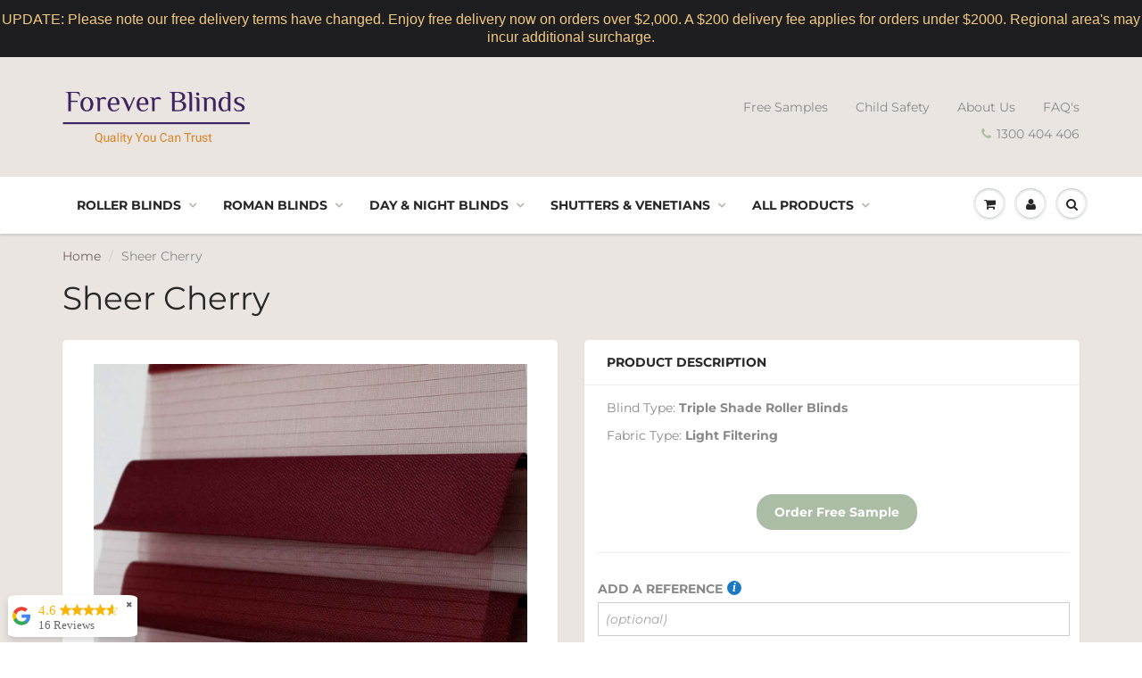

--- FILE ---
content_type: text/html; charset=utf-8
request_url: https://foreverblinds.com.au/products/sheer-cherry-triple-shade-roller-blinds
body_size: 36313
content:
<!doctype html>
<html lang="en" class="noIE">
  <head>

    <script type="application/vnd.locksmith+json" data-locksmith>{"version":"v254","locked":false,"initialized":true,"scope":"product","access_granted":true,"access_denied":false,"requires_customer":false,"manual_lock":false,"remote_lock":false,"has_timeout":false,"remote_rendered":null,"hide_resource":false,"hide_links_to_resource":false,"transparent":true,"locks":{"all":[],"opened":[]},"keys":[],"keys_signature":"629e93851bf80fee9465391c61d849eb59a6d67dfc43ed0543bf597db20ff250","state":{"template":"product","theme":84154908771,"product":"sheer-cherry-triple-shade-roller-blinds","collection":null,"page":null,"blog":null,"article":null,"app":null},"now":1768894741,"path":"\/products\/sheer-cherry-triple-shade-roller-blinds","locale_root_url":"\/","canonical_url":"https:\/\/foreverblinds.com.au\/products\/sheer-cherry-triple-shade-roller-blinds","customer_id":null,"customer_id_signature":"629e93851bf80fee9465391c61d849eb59a6d67dfc43ed0543bf597db20ff250","cart":null}</script><script data-locksmith>!function(){undefined;!function(){var s=window.Locksmith={},e=document.querySelector('script[type="application/vnd.locksmith+json"]'),n=e&&e.innerHTML;if(s.state={},s.util={},s.loading=!1,n)try{s.state=JSON.parse(n)}catch(d){}if(document.addEventListener&&document.querySelector){var o,i,a,t=[76,79,67,75,83,77,73,84,72,49,49],c=function(){i=t.slice(0)},l="style",r=function(e){e&&27!==e.keyCode&&"click"!==e.type||(document.removeEventListener("keydown",r),document.removeEventListener("click",r),o&&document.body.removeChild(o),o=null)};c(),document.addEventListener("keyup",function(e){if(e.keyCode===i[0]){if(clearTimeout(a),i.shift(),0<i.length)return void(a=setTimeout(c,1e3));c(),r(),(o=document.createElement("div"))[l].width="50%",o[l].maxWidth="1000px",o[l].height="85%",o[l].border="1px rgba(0, 0, 0, 0.2) solid",o[l].background="rgba(255, 255, 255, 0.99)",o[l].borderRadius="4px",o[l].position="fixed",o[l].top="50%",o[l].left="50%",o[l].transform="translateY(-50%) translateX(-50%)",o[l].boxShadow="0 2px 5px rgba(0, 0, 0, 0.3), 0 0 100vh 100vw rgba(0, 0, 0, 0.5)",o[l].zIndex="2147483645";var t=document.createElement("textarea");t.value=JSON.stringify(JSON.parse(n),null,2),t[l].border="none",t[l].display="block",t[l].boxSizing="border-box",t[l].width="100%",t[l].height="100%",t[l].background="transparent",t[l].padding="22px",t[l].fontFamily="monospace",t[l].fontSize="14px",t[l].color="#333",t[l].resize="none",t[l].outline="none",t.readOnly=!0,o.appendChild(t),document.body.appendChild(o),t.addEventListener("click",function(e){e.stopImmediatePropagation()}),t.select(),document.addEventListener("keydown",r),document.addEventListener("click",r)}})}s.isEmbedded=-1!==window.location.search.indexOf("_ab=0&_fd=0&_sc=1"),s.path=s.state.path||window.location.pathname,s.basePath=s.state.locale_root_url.concat("/apps/locksmith").replace(/^\/\//,"/"),s.reloading=!1,s.util.console=window.console||{log:function(){},error:function(){}},s.util.makeUrl=function(e,t){var n,o=s.basePath+e,i=[],a=s.cache();for(n in a)i.push(n+"="+encodeURIComponent(a[n]));for(n in t)i.push(n+"="+encodeURIComponent(t[n]));return s.state.customer_id&&(i.push("customer_id="+encodeURIComponent(s.state.customer_id)),i.push("customer_id_signature="+encodeURIComponent(s.state.customer_id_signature))),o+=(-1===o.indexOf("?")?"?":"&")+i.join("&")},s._initializeCallbacks=[],s.on=function(e,t){if("initialize"!==e)throw'Locksmith.on() currently only supports the "initialize" event';s._initializeCallbacks.push(t)},s.initializeSession=function(e){if(!s.isEmbedded){var t=!1,n=!0,o=!0;(e=e||{}).silent&&(o=n=!(t=!0)),s.ping({silent:t,spinner:n,reload:o,callback:function(){s._initializeCallbacks.forEach(function(e){e()})}})}},s.cache=function(e){var t={};try{var n=function i(e){return(document.cookie.match("(^|; )"+e+"=([^;]*)")||0)[2]};t=JSON.parse(decodeURIComponent(n("locksmith-params")||"{}"))}catch(d){}if(e){for(var o in e)t[o]=e[o];document.cookie="locksmith-params=; expires=Thu, 01 Jan 1970 00:00:00 GMT; path=/",document.cookie="locksmith-params="+encodeURIComponent(JSON.stringify(t))+"; path=/"}return t},s.cache.cart=s.state.cart,s.cache.cartLastSaved=null,s.params=s.cache(),s.util.reload=function(){s.reloading=!0;try{window.location.href=window.location.href.replace(/#.*/,"")}catch(d){s.util.console.error("Preferred reload method failed",d),window.location.reload()}},s.cache.saveCart=function(e){if(!s.cache.cart||s.cache.cart===s.cache.cartLastSaved)return e?e():null;var t=s.cache.cartLastSaved;s.cache.cartLastSaved=s.cache.cart,fetch("/cart/update.js",{method:"POST",headers:{"Content-Type":"application/json",Accept:"application/json"},body:JSON.stringify({attributes:{locksmith:s.cache.cart}})}).then(function(e){if(!e.ok)throw new Error("Cart update failed: "+e.status);return e.json()}).then(function(){e&&e()})["catch"](function(e){if(s.cache.cartLastSaved=t,!s.reloading)throw e})},s.util.spinnerHTML='<style>body{background:#FFF}@keyframes spin{from{transform:rotate(0deg)}to{transform:rotate(360deg)}}#loading{display:flex;width:100%;height:50vh;color:#777;align-items:center;justify-content:center}#loading .spinner{display:block;animation:spin 600ms linear infinite;position:relative;width:50px;height:50px}#loading .spinner-ring{stroke:currentColor;stroke-dasharray:100%;stroke-width:2px;stroke-linecap:round;fill:none}</style><div id="loading"><div class="spinner"><svg width="100%" height="100%"><svg preserveAspectRatio="xMinYMin"><circle class="spinner-ring" cx="50%" cy="50%" r="45%"></circle></svg></svg></div></div>',s.util.clobberBody=function(e){document.body.innerHTML=e},s.util.clobberDocument=function(e){e.responseText&&(e=e.responseText),document.documentElement&&document.removeChild(document.documentElement);var t=document.open("text/html","replace");t.writeln(e),t.close(),setTimeout(function(){var e=t.querySelector("[autofocus]");e&&e.focus()},100)},s.util.serializeForm=function(e){if(e&&"FORM"===e.nodeName){var t,n,o={};for(t=e.elements.length-1;0<=t;t-=1)if(""!==e.elements[t].name)switch(e.elements[t].nodeName){case"INPUT":switch(e.elements[t].type){default:case"text":case"hidden":case"password":case"button":case"reset":case"submit":o[e.elements[t].name]=e.elements[t].value;break;case"checkbox":case"radio":e.elements[t].checked&&(o[e.elements[t].name]=e.elements[t].value);break;case"file":}break;case"TEXTAREA":o[e.elements[t].name]=e.elements[t].value;break;case"SELECT":switch(e.elements[t].type){case"select-one":o[e.elements[t].name]=e.elements[t].value;break;case"select-multiple":for(n=e.elements[t].options.length-1;0<=n;n-=1)e.elements[t].options[n].selected&&(o[e.elements[t].name]=e.elements[t].options[n].value)}break;case"BUTTON":switch(e.elements[t].type){case"reset":case"submit":case"button":o[e.elements[t].name]=e.elements[t].value}}return o}},s.util.on=function(e,a,s,t){t=t||document;var c="locksmith-"+e+a,n=function(e){var t=e.target,n=e.target.parentElement,o=t&&t.className&&(t.className.baseVal||t.className)||"",i=n&&n.className&&(n.className.baseVal||n.className)||"";("string"==typeof o&&-1!==o.split(/\s+/).indexOf(a)||"string"==typeof i&&-1!==i.split(/\s+/).indexOf(a))&&!e[c]&&(e[c]=!0,s(e))};t.attachEvent?t.attachEvent(e,n):t.addEventListener(e,n,!1)},s.util.enableActions=function(e){s.util.on("click","locksmith-action",function(e){e.preventDefault();var t=e.target;t.dataset.confirmWith&&!confirm(t.dataset.confirmWith)||(t.disabled=!0,t.innerText=t.dataset.disableWith,s.post("/action",t.dataset.locksmithParams,{spinner:!1,type:"text",success:function(e){(e=JSON.parse(e.responseText)).message&&alert(e.message),s.util.reload()}}))},e)},s.util.inject=function(e,t){var n=["data","locksmith","append"];if(-1!==t.indexOf(n.join("-"))){var o=document.createElement("div");o.innerHTML=t,e.appendChild(o)}else e.innerHTML=t;var i,a,s=e.querySelectorAll("script");for(a=0;a<s.length;++a){i=s[a];var c=document.createElement("script");if(i.type&&(c.type=i.type),i.src)c.src=i.src;else{var l=document.createTextNode(i.innerHTML);c.appendChild(l)}e.appendChild(c)}var r=e.querySelector("[autofocus]");r&&r.focus()},s.post=function(e,t,n){!1!==(n=n||{}).spinner&&s.util.clobberBody(s.util.spinnerHTML);var o={};n.container===document?(o.layout=1,n.success=function(e){s.util.clobberDocument(e)}):n.container&&(o.layout=0,n.success=function(e){var t=document.getElementById(n.container);s.util.inject(t,e),t.id===t.firstChild.id&&t.parentElement.replaceChild(t.firstChild,t)}),n.form_type&&(t.form_type=n.form_type),n.include_layout_classes!==undefined&&(t.include_layout_classes=n.include_layout_classes),n.lock_id!==undefined&&(t.lock_id=n.lock_id),s.loading=!0;var i=s.util.makeUrl(e,o),a="json"===n.type||"text"===n.type;fetch(i,{method:"POST",headers:{"Content-Type":"application/json",Accept:a?"application/json":"text/html"},body:JSON.stringify(t)}).then(function(e){if(!e.ok)throw new Error("Request failed: "+e.status);return e.text()}).then(function(e){var t=n.success||s.util.clobberDocument;t(a?{responseText:e}:e)})["catch"](function(e){if(!s.reloading)if("dashboard.weglot.com"!==window.location.host){if(!n.silent)throw alert("Something went wrong! Please refresh and try again."),e;console.error(e)}else console.error(e)})["finally"](function(){s.loading=!1})},s.postResource=function(e,t){e.path=s.path,e.search=window.location.search,e.state=s.state,e.passcode&&(e.passcode=e.passcode.trim()),e.email&&(e.email=e.email.trim()),e.state.cart=s.cache.cart,e.locksmith_json=s.jsonTag,e.locksmith_json_signature=s.jsonTagSignature,s.post("/resource",e,t)},s.ping=function(e){if(!s.isEmbedded){e=e||{};s.post("/ping",{path:s.path,search:window.location.search,state:s.state},{spinner:!!e.spinner,silent:"undefined"==typeof e.silent||e.silent,type:"text",success:function(e){e&&e.responseText?(e=JSON.parse(e.responseText)).messages&&0<e.messages.length&&s.showMessages(e.messages):console.error("[Locksmith] Invalid result in ping callback:",e)}})}},s.timeoutMonitor=function(){var e=s.cache.cart;s.ping({callback:function(){e!==s.cache.cart||setTimeout(function(){s.timeoutMonitor()},6e4)}})},s.showMessages=function(e){var t=document.createElement("div");t.style.position="fixed",t.style.left=0,t.style.right=0,t.style.bottom="-50px",t.style.opacity=0,t.style.background="#191919",t.style.color="#ddd",t.style.transition="bottom 0.2s, opacity 0.2s",t.style.zIndex=999999,t.innerHTML="        <style>          .locksmith-ab .locksmith-b { display: none; }          .locksmith-ab.toggled .locksmith-b { display: flex; }          .locksmith-ab.toggled .locksmith-a { display: none; }          .locksmith-flex { display: flex; flex-wrap: wrap; justify-content: space-between; align-items: center; padding: 10px 20px; }          .locksmith-message + .locksmith-message { border-top: 1px #555 solid; }          .locksmith-message a { color: inherit; font-weight: bold; }          .locksmith-message a:hover { color: inherit; opacity: 0.8; }          a.locksmith-ab-toggle { font-weight: inherit; text-decoration: underline; }          .locksmith-text { flex-grow: 1; }          .locksmith-cta { flex-grow: 0; text-align: right; }          .locksmith-cta button { transform: scale(0.8); transform-origin: left; }          .locksmith-cta > * { display: block; }          .locksmith-cta > * + * { margin-top: 10px; }          .locksmith-message a.locksmith-close { flex-grow: 0; text-decoration: none; margin-left: 15px; font-size: 30px; font-family: monospace; display: block; padding: 2px 10px; }                    @media screen and (max-width: 600px) {            .locksmith-wide-only { display: none !important; }            .locksmith-flex { padding: 0 15px; }            .locksmith-flex > * { margin-top: 5px; margin-bottom: 5px; }            .locksmith-cta { text-align: left; }          }                    @media screen and (min-width: 601px) {            .locksmith-narrow-only { display: none !important; }          }        </style>      "+e.map(function(e){return'<div class="locksmith-message">'+e+"</div>"}).join(""),document.body.appendChild(t),document.body.style.position="relative",document.body.parentElement.style.paddingBottom=t.offsetHeight+"px",setTimeout(function(){t.style.bottom=0,t.style.opacity=1},50),s.util.on("click","locksmith-ab-toggle",function(e){e.preventDefault();for(var t=e.target.parentElement;-1===t.className.split(" ").indexOf("locksmith-ab");)t=t.parentElement;-1!==t.className.split(" ").indexOf("toggled")?t.className=t.className.replace("toggled",""):t.className=t.className+" toggled"}),s.util.enableActions(t)}}()}();</script>
      <script data-locksmith>Locksmith.cache.cart=null</script>

  <script data-locksmith>Locksmith.jsonTag="{\"version\":\"v254\",\"locked\":false,\"initialized\":true,\"scope\":\"product\",\"access_granted\":true,\"access_denied\":false,\"requires_customer\":false,\"manual_lock\":false,\"remote_lock\":false,\"has_timeout\":false,\"remote_rendered\":null,\"hide_resource\":false,\"hide_links_to_resource\":false,\"transparent\":true,\"locks\":{\"all\":[],\"opened\":[]},\"keys\":[],\"keys_signature\":\"629e93851bf80fee9465391c61d849eb59a6d67dfc43ed0543bf597db20ff250\",\"state\":{\"template\":\"product\",\"theme\":84154908771,\"product\":\"sheer-cherry-triple-shade-roller-blinds\",\"collection\":null,\"page\":null,\"blog\":null,\"article\":null,\"app\":null},\"now\":1768894741,\"path\":\"\\\/products\\\/sheer-cherry-triple-shade-roller-blinds\",\"locale_root_url\":\"\\\/\",\"canonical_url\":\"https:\\\/\\\/foreverblinds.com.au\\\/products\\\/sheer-cherry-triple-shade-roller-blinds\",\"customer_id\":null,\"customer_id_signature\":\"629e93851bf80fee9465391c61d849eb59a6d67dfc43ed0543bf597db20ff250\",\"cart\":null}";Locksmith.jsonTagSignature="fd058ac6054297652396b3060b841f0f2d04f1d2867407e7a7a5f56763dd68fa"</script>
    <!-- Basic page needs ================================================== -->
    <meta charset="utf-8">
    <meta name="viewport" content="width=device-width, initial-scale=1, maximum-scale=1">

    <!-- Title and description ================================================== -->
    <title>
      Sheer Cherry - Triple Shade Roller Blinds - Forever Blinds
    </title>
	<!-- EGGFLOW SCRIPT START --><script src="//auth.eggflow.com/scripts/secure.js?tid=5d5bd343981e5" async></script><!-- EGGFLOW SCRIPT END -->
    
<!-- Hotjar Tracking Code for www.foreverblinds.com.au -->
<script>
    (function(h,o,t,j,a,r){
        h.hj=h.hj||function(){(h.hj.q=h.hj.q||[]).push(arguments)};
        h._hjSettings={hjid:1018488,hjsv:6};
        a=o.getElementsByTagName('head')[0];
        r=o.createElement('script');r.async=1;
        r.src=t+h._hjSettings.hjid+j+h._hjSettings.hjsv;
        a.appendChild(r);
    })(window,document,'https://static.hotjar.com/c/hotjar-','.js?sv=');
</script>
    
<script src="https://apis.google.com/js/platform.js?onload=renderBadge" async defer></script>

    
    
<meta name="description" content="Sheer Cherry Triple Shade Roller Blinds consists of three layers. Its also known as Tri-Shade/Silhouette Blinds. When in the lowered position the vanes can be opened or adjusted to allow you to let in the precise amount of filtered light you desire You can also these motorized.">


    <!-- Helpers ================================================== -->
     <meta property="og:url" content="https://foreverblinds.com.au/products/sheer-cherry-triple-shade-roller-blinds">
 <meta property="og:site_name" content="Forever Blinds">

<meta property="og:type" content="product">
<meta property="og:title" content="Sheer Cherry">

<meta property="og:image" content="http://foreverblinds.com.au/cdn/shop/products/sheer-cherry-triple-shade-roller-blinds-forever-red-maroon-stairs_480_800x.jpg?v=1567860323">
<meta property="og:image:secure_url" content="https://foreverblinds.com.au/cdn/shop/products/sheer-cherry-triple-shade-roller-blinds-forever-red-maroon-stairs_480_800x.jpg?v=1567860323">

<meta property="og:image" content="http://foreverblinds.com.au/cdn/shop/products/sheer-cherry-triple-shade-roller-blinds-forever_829_800x.jpg?v=1567860323">
<meta property="og:image:secure_url" content="https://foreverblinds.com.au/cdn/shop/products/sheer-cherry-triple-shade-roller-blinds-forever_829_800x.jpg?v=1567860323">

<meta property="og:image" content="http://foreverblinds.com.au/cdn/shop/products/sheer-cherry-triple-shade-roller-blinds-forever_904_800x.jpg?v=1567860323">
<meta property="og:image:secure_url" content="https://foreverblinds.com.au/cdn/shop/products/sheer-cherry-triple-shade-roller-blinds-forever_904_800x.jpg?v=1567860323">

<meta property="og:price:amount" content="115.00">
<meta property="og:price:currency" content="AUD">


	
<meta property="og:description" content="Sheer Cherry Triple Shade Roller Blinds consists of three layers. Its also known as Tri-Shade/Silhouette Blinds. When in the lowered position the vanes can be opened or adjusted to allow you to let in the precise amount of filtered light you desire You can also these motorized.">


 




  <meta name="twitter:site" content="@foreverblindsau">

<meta name="twitter:card" content="summary">

<meta name="twitter:title" content="Sheer Cherry">
<meta name="twitter:description" content="Blind Type: Triple Shade Roller Blinds Fabric Type: Light Filtering Information Quality You Can Trust. Every time! Buy custom made triple shade roller blinds online with free delivery available in Brisbane, Gold Coast, Sydney, Melbourne, Adelaide &amp;amp; Perth metro areas and nearly all regional Australia addresses. Custom Made Triple Shade Roller Blinds Are you after the pinnacle of luxury for your home? Look no further than our Triple Shade Roller Blinds. Made with the finest quality fabrics with great attention to detail, these blinds are sure to make you fall in love with them. Fabric louvres are suspended between two sheer fabric layers for complete light control and privacy. The louvres can be opened for a soft view, closed for privacy or tilted for flexible light control. No cords run through the fabric to detract from its blissful elegance. Light">
<meta name="twitter:image" content="https://foreverblinds.com.au/cdn/shop/products/sheer-cherry-triple-shade-roller-blinds-forever-red-maroon-stairs_480_800x.jpg?v=1567860323">
<meta name="twitter:image:width" content="240">
<meta name="twitter:image:height" content="240">

    <link rel="canonical" href="https://foreverblinds.com.au/products/sheer-cherry-triple-shade-roller-blinds">
    <meta name="viewport" content="width=device-width,initial-scale=1">
    <meta name="theme-color" content="#abbda5">

    
    <link rel="shortcut icon" href="//foreverblinds.com.au/cdn/shop/t/40/assets/favicon.png?v=12298648477639810431611460479" type="image/png" />
    
    <link href="//foreverblinds.com.au/cdn/shop/t/40/assets/apps.css?v=167078766235922104241611460608" rel="stylesheet" type="text/css" media="all" />
    <link href="//foreverblinds.com.au/cdn/shop/t/40/assets/style.css?v=3089354453324534351768290402" rel="stylesheet" type="text/css" media="all" />
    <link href="//foreverblinds.com.au/cdn/shop/t/40/assets/flexslider.css?v=154058531694278245651611460608" rel="stylesheet" type="text/css" media="all" />
    <link href="//foreverblinds.com.au/cdn/shop/t/40/assets/flexslider-product.css?v=41183857651560504771611460608" rel="stylesheet" type="text/css" media="all" />

    
    
    <!-- Header hook for plugins ================================================== -->
    <script>window.performance && window.performance.mark && window.performance.mark('shopify.content_for_header.start');</script><meta name="google-site-verification" content="EEaO3UXRoJjtRror3hfj0Mx81M88OtHb2ewDQzILlFk">
<meta id="shopify-digital-wallet" name="shopify-digital-wallet" content="/24666275939/digital_wallets/dialog">
<meta name="shopify-checkout-api-token" content="eac7f4490d77992d52190f04f2bdab43">
<meta id="in-context-paypal-metadata" data-shop-id="24666275939" data-venmo-supported="false" data-environment="production" data-locale="en_US" data-paypal-v4="true" data-currency="AUD">
<link rel="alternate" type="application/json+oembed" href="https://foreverblinds.com.au/products/sheer-cherry-triple-shade-roller-blinds.oembed">
<script async="async" src="/checkouts/internal/preloads.js?locale=en-AU"></script>
<link rel="preconnect" href="https://shop.app" crossorigin="anonymous">
<script async="async" src="https://shop.app/checkouts/internal/preloads.js?locale=en-AU&shop_id=24666275939" crossorigin="anonymous"></script>
<script id="shopify-features" type="application/json">{"accessToken":"eac7f4490d77992d52190f04f2bdab43","betas":["rich-media-storefront-analytics"],"domain":"foreverblinds.com.au","predictiveSearch":true,"shopId":24666275939,"locale":"en"}</script>
<script>var Shopify = Shopify || {};
Shopify.shop = "forever-blinds-australia.myshopify.com";
Shopify.locale = "en";
Shopify.currency = {"active":"AUD","rate":"1.0"};
Shopify.country = "AU";
Shopify.theme = {"name":"ShowTime(MHT-Dev) - b2b","id":84154908771,"schema_name":"ShowTime","schema_version":"6.1.4","theme_store_id":687,"role":"main"};
Shopify.theme.handle = "null";
Shopify.theme.style = {"id":null,"handle":null};
Shopify.cdnHost = "foreverblinds.com.au/cdn";
Shopify.routes = Shopify.routes || {};
Shopify.routes.root = "/";</script>
<script type="module">!function(o){(o.Shopify=o.Shopify||{}).modules=!0}(window);</script>
<script>!function(o){function n(){var o=[];function n(){o.push(Array.prototype.slice.apply(arguments))}return n.q=o,n}var t=o.Shopify=o.Shopify||{};t.loadFeatures=n(),t.autoloadFeatures=n()}(window);</script>
<script>
  window.ShopifyPay = window.ShopifyPay || {};
  window.ShopifyPay.apiHost = "shop.app\/pay";
  window.ShopifyPay.redirectState = null;
</script>
<script id="shop-js-analytics" type="application/json">{"pageType":"product"}</script>
<script defer="defer" async type="module" src="//foreverblinds.com.au/cdn/shopifycloud/shop-js/modules/v2/client.init-shop-cart-sync_BApSsMSl.en.esm.js"></script>
<script defer="defer" async type="module" src="//foreverblinds.com.au/cdn/shopifycloud/shop-js/modules/v2/chunk.common_CBoos6YZ.esm.js"></script>
<script type="module">
  await import("//foreverblinds.com.au/cdn/shopifycloud/shop-js/modules/v2/client.init-shop-cart-sync_BApSsMSl.en.esm.js");
await import("//foreverblinds.com.au/cdn/shopifycloud/shop-js/modules/v2/chunk.common_CBoos6YZ.esm.js");

  window.Shopify.SignInWithShop?.initShopCartSync?.({"fedCMEnabled":true,"windoidEnabled":true});

</script>
<script>
  window.Shopify = window.Shopify || {};
  if (!window.Shopify.featureAssets) window.Shopify.featureAssets = {};
  window.Shopify.featureAssets['shop-js'] = {"shop-cart-sync":["modules/v2/client.shop-cart-sync_DJczDl9f.en.esm.js","modules/v2/chunk.common_CBoos6YZ.esm.js"],"init-fed-cm":["modules/v2/client.init-fed-cm_BzwGC0Wi.en.esm.js","modules/v2/chunk.common_CBoos6YZ.esm.js"],"init-windoid":["modules/v2/client.init-windoid_BS26ThXS.en.esm.js","modules/v2/chunk.common_CBoos6YZ.esm.js"],"shop-cash-offers":["modules/v2/client.shop-cash-offers_DthCPNIO.en.esm.js","modules/v2/chunk.common_CBoos6YZ.esm.js","modules/v2/chunk.modal_Bu1hFZFC.esm.js"],"shop-button":["modules/v2/client.shop-button_D_JX508o.en.esm.js","modules/v2/chunk.common_CBoos6YZ.esm.js"],"init-shop-email-lookup-coordinator":["modules/v2/client.init-shop-email-lookup-coordinator_DFwWcvrS.en.esm.js","modules/v2/chunk.common_CBoos6YZ.esm.js"],"shop-toast-manager":["modules/v2/client.shop-toast-manager_tEhgP2F9.en.esm.js","modules/v2/chunk.common_CBoos6YZ.esm.js"],"shop-login-button":["modules/v2/client.shop-login-button_DwLgFT0K.en.esm.js","modules/v2/chunk.common_CBoos6YZ.esm.js","modules/v2/chunk.modal_Bu1hFZFC.esm.js"],"avatar":["modules/v2/client.avatar_BTnouDA3.en.esm.js"],"init-shop-cart-sync":["modules/v2/client.init-shop-cart-sync_BApSsMSl.en.esm.js","modules/v2/chunk.common_CBoos6YZ.esm.js"],"pay-button":["modules/v2/client.pay-button_BuNmcIr_.en.esm.js","modules/v2/chunk.common_CBoos6YZ.esm.js"],"init-shop-for-new-customer-accounts":["modules/v2/client.init-shop-for-new-customer-accounts_DrjXSI53.en.esm.js","modules/v2/client.shop-login-button_DwLgFT0K.en.esm.js","modules/v2/chunk.common_CBoos6YZ.esm.js","modules/v2/chunk.modal_Bu1hFZFC.esm.js"],"init-customer-accounts-sign-up":["modules/v2/client.init-customer-accounts-sign-up_TlVCiykN.en.esm.js","modules/v2/client.shop-login-button_DwLgFT0K.en.esm.js","modules/v2/chunk.common_CBoos6YZ.esm.js","modules/v2/chunk.modal_Bu1hFZFC.esm.js"],"shop-follow-button":["modules/v2/client.shop-follow-button_C5D3XtBb.en.esm.js","modules/v2/chunk.common_CBoos6YZ.esm.js","modules/v2/chunk.modal_Bu1hFZFC.esm.js"],"checkout-modal":["modules/v2/client.checkout-modal_8TC_1FUY.en.esm.js","modules/v2/chunk.common_CBoos6YZ.esm.js","modules/v2/chunk.modal_Bu1hFZFC.esm.js"],"init-customer-accounts":["modules/v2/client.init-customer-accounts_C0Oh2ljF.en.esm.js","modules/v2/client.shop-login-button_DwLgFT0K.en.esm.js","modules/v2/chunk.common_CBoos6YZ.esm.js","modules/v2/chunk.modal_Bu1hFZFC.esm.js"],"lead-capture":["modules/v2/client.lead-capture_Cq0gfm7I.en.esm.js","modules/v2/chunk.common_CBoos6YZ.esm.js","modules/v2/chunk.modal_Bu1hFZFC.esm.js"],"shop-login":["modules/v2/client.shop-login_BmtnoEUo.en.esm.js","modules/v2/chunk.common_CBoos6YZ.esm.js","modules/v2/chunk.modal_Bu1hFZFC.esm.js"],"payment-terms":["modules/v2/client.payment-terms_BHOWV7U_.en.esm.js","modules/v2/chunk.common_CBoos6YZ.esm.js","modules/v2/chunk.modal_Bu1hFZFC.esm.js"]};
</script>
<script>(function() {
  var isLoaded = false;
  function asyncLoad() {
    if (isLoaded) return;
    isLoaded = true;
    var urls = ["https:\/\/formbuilder.hulkapps.com\/skeletopapp.js?shop=forever-blinds-australia.myshopify.com","https:\/\/node1.itoris.com\/dpo\/storefront\/include.js?shop=forever-blinds-australia.myshopify.com","https:\/\/app.easyquote.pw\/easyquote.js?url=https:\/\/app.easyquote.pw\u0026shop=forever-blinds-australia.myshopify.com","\/\/code.tidio.co\/p6q3ns5yfwvgcdxmprqd8nqwuzgjsuap.js?shop=forever-blinds-australia.myshopify.com","https:\/\/storage.googleapis.com\/merchant_reviews_scripts\/forever-blinds-australia.myshopify.com\/thank_you_reviews_script.js?shop=forever-blinds-australia.myshopify.com","https:\/\/cdnig.addons.business\/embed\/cloud\/forever-blinds-australia\/cziframeagent.js?v=212104101107\u0026token=LXju222103KsaEXK\u0026shop=forever-blinds-australia.myshopify.com","https:\/\/webhooks.sonshaw.com\/js\/disable-click-image.js?shop=forever-blinds-australia.myshopify.com","https:\/\/cdn.hextom.com\/js\/quickannouncementbar.js?shop=forever-blinds-australia.myshopify.com","https:\/\/storage.googleapis.com\/merchant_reviews_scripts\/forever-blinds-australia.myshopify.com\/google_business_badge.js?shop=forever-blinds-australia.myshopify.com","https:\/\/storage.googleapis.com\/merchant_reviews_scripts\/forever-blinds-australia.myshopify.com\/business_badge_script.js?shop=forever-blinds-australia.myshopify.com"];
    for (var i = 0; i < urls.length; i++) {
      var s = document.createElement('script');
      s.type = 'text/javascript';
      s.async = true;
      s.src = urls[i];
      var x = document.getElementsByTagName('script')[0];
      x.parentNode.insertBefore(s, x);
    }
  };
  if(window.attachEvent) {
    window.attachEvent('onload', asyncLoad);
  } else {
    window.addEventListener('load', asyncLoad, false);
  }
})();</script>
<script id="__st">var __st={"a":24666275939,"offset":36000,"reqid":"198e3fb7-2835-4737-bdfb-7b3eff7928fd-1768894741","pageurl":"foreverblinds.com.au\/products\/sheer-cherry-triple-shade-roller-blinds","u":"edefc17362ed","p":"product","rtyp":"product","rid":3584496238691};</script>
<script>window.ShopifyPaypalV4VisibilityTracking = true;</script>
<script id="captcha-bootstrap">!function(){'use strict';const t='contact',e='account',n='new_comment',o=[[t,t],['blogs',n],['comments',n],[t,'customer']],c=[[e,'customer_login'],[e,'guest_login'],[e,'recover_customer_password'],[e,'create_customer']],r=t=>t.map((([t,e])=>`form[action*='/${t}']:not([data-nocaptcha='true']) input[name='form_type'][value='${e}']`)).join(','),a=t=>()=>t?[...document.querySelectorAll(t)].map((t=>t.form)):[];function s(){const t=[...o],e=r(t);return a(e)}const i='password',u='form_key',d=['recaptcha-v3-token','g-recaptcha-response','h-captcha-response',i],f=()=>{try{return window.sessionStorage}catch{return}},m='__shopify_v',_=t=>t.elements[u];function p(t,e,n=!1){try{const o=window.sessionStorage,c=JSON.parse(o.getItem(e)),{data:r}=function(t){const{data:e,action:n}=t;return t[m]||n?{data:e,action:n}:{data:t,action:n}}(c);for(const[e,n]of Object.entries(r))t.elements[e]&&(t.elements[e].value=n);n&&o.removeItem(e)}catch(o){console.error('form repopulation failed',{error:o})}}const l='form_type',E='cptcha';function T(t){t.dataset[E]=!0}const w=window,h=w.document,L='Shopify',v='ce_forms',y='captcha';let A=!1;((t,e)=>{const n=(g='f06e6c50-85a8-45c8-87d0-21a2b65856fe',I='https://cdn.shopify.com/shopifycloud/storefront-forms-hcaptcha/ce_storefront_forms_captcha_hcaptcha.v1.5.2.iife.js',D={infoText:'Protected by hCaptcha',privacyText:'Privacy',termsText:'Terms'},(t,e,n)=>{const o=w[L][v],c=o.bindForm;if(c)return c(t,g,e,D).then(n);var r;o.q.push([[t,g,e,D],n]),r=I,A||(h.body.append(Object.assign(h.createElement('script'),{id:'captcha-provider',async:!0,src:r})),A=!0)});var g,I,D;w[L]=w[L]||{},w[L][v]=w[L][v]||{},w[L][v].q=[],w[L][y]=w[L][y]||{},w[L][y].protect=function(t,e){n(t,void 0,e),T(t)},Object.freeze(w[L][y]),function(t,e,n,w,h,L){const[v,y,A,g]=function(t,e,n){const i=e?o:[],u=t?c:[],d=[...i,...u],f=r(d),m=r(i),_=r(d.filter((([t,e])=>n.includes(e))));return[a(f),a(m),a(_),s()]}(w,h,L),I=t=>{const e=t.target;return e instanceof HTMLFormElement?e:e&&e.form},D=t=>v().includes(t);t.addEventListener('submit',(t=>{const e=I(t);if(!e)return;const n=D(e)&&!e.dataset.hcaptchaBound&&!e.dataset.recaptchaBound,o=_(e),c=g().includes(e)&&(!o||!o.value);(n||c)&&t.preventDefault(),c&&!n&&(function(t){try{if(!f())return;!function(t){const e=f();if(!e)return;const n=_(t);if(!n)return;const o=n.value;o&&e.removeItem(o)}(t);const e=Array.from(Array(32),(()=>Math.random().toString(36)[2])).join('');!function(t,e){_(t)||t.append(Object.assign(document.createElement('input'),{type:'hidden',name:u})),t.elements[u].value=e}(t,e),function(t,e){const n=f();if(!n)return;const o=[...t.querySelectorAll(`input[type='${i}']`)].map((({name:t})=>t)),c=[...d,...o],r={};for(const[a,s]of new FormData(t).entries())c.includes(a)||(r[a]=s);n.setItem(e,JSON.stringify({[m]:1,action:t.action,data:r}))}(t,e)}catch(e){console.error('failed to persist form',e)}}(e),e.submit())}));const S=(t,e)=>{t&&!t.dataset[E]&&(n(t,e.some((e=>e===t))),T(t))};for(const o of['focusin','change'])t.addEventListener(o,(t=>{const e=I(t);D(e)&&S(e,y())}));const B=e.get('form_key'),M=e.get(l),P=B&&M;t.addEventListener('DOMContentLoaded',(()=>{const t=y();if(P)for(const e of t)e.elements[l].value===M&&p(e,B);[...new Set([...A(),...v().filter((t=>'true'===t.dataset.shopifyCaptcha))])].forEach((e=>S(e,t)))}))}(h,new URLSearchParams(w.location.search),n,t,e,['guest_login'])})(!0,!0)}();</script>
<script integrity="sha256-4kQ18oKyAcykRKYeNunJcIwy7WH5gtpwJnB7kiuLZ1E=" data-source-attribution="shopify.loadfeatures" defer="defer" src="//foreverblinds.com.au/cdn/shopifycloud/storefront/assets/storefront/load_feature-a0a9edcb.js" crossorigin="anonymous"></script>
<script crossorigin="anonymous" defer="defer" src="//foreverblinds.com.au/cdn/shopifycloud/storefront/assets/shopify_pay/storefront-65b4c6d7.js?v=20250812"></script>
<script data-source-attribution="shopify.dynamic_checkout.dynamic.init">var Shopify=Shopify||{};Shopify.PaymentButton=Shopify.PaymentButton||{isStorefrontPortableWallets:!0,init:function(){window.Shopify.PaymentButton.init=function(){};var t=document.createElement("script");t.src="https://foreverblinds.com.au/cdn/shopifycloud/portable-wallets/latest/portable-wallets.en.js",t.type="module",document.head.appendChild(t)}};
</script>
<script data-source-attribution="shopify.dynamic_checkout.buyer_consent">
  function portableWalletsHideBuyerConsent(e){var t=document.getElementById("shopify-buyer-consent"),n=document.getElementById("shopify-subscription-policy-button");t&&n&&(t.classList.add("hidden"),t.setAttribute("aria-hidden","true"),n.removeEventListener("click",e))}function portableWalletsShowBuyerConsent(e){var t=document.getElementById("shopify-buyer-consent"),n=document.getElementById("shopify-subscription-policy-button");t&&n&&(t.classList.remove("hidden"),t.removeAttribute("aria-hidden"),n.addEventListener("click",e))}window.Shopify?.PaymentButton&&(window.Shopify.PaymentButton.hideBuyerConsent=portableWalletsHideBuyerConsent,window.Shopify.PaymentButton.showBuyerConsent=portableWalletsShowBuyerConsent);
</script>
<script data-source-attribution="shopify.dynamic_checkout.cart.bootstrap">document.addEventListener("DOMContentLoaded",(function(){function t(){return document.querySelector("shopify-accelerated-checkout-cart, shopify-accelerated-checkout")}if(t())Shopify.PaymentButton.init();else{new MutationObserver((function(e,n){t()&&(Shopify.PaymentButton.init(),n.disconnect())})).observe(document.body,{childList:!0,subtree:!0})}}));
</script>
<link id="shopify-accelerated-checkout-styles" rel="stylesheet" media="screen" href="https://foreverblinds.com.au/cdn/shopifycloud/portable-wallets/latest/accelerated-checkout-backwards-compat.css" crossorigin="anonymous">
<style id="shopify-accelerated-checkout-cart">
        #shopify-buyer-consent {
  margin-top: 1em;
  display: inline-block;
  width: 100%;
}

#shopify-buyer-consent.hidden {
  display: none;
}

#shopify-subscription-policy-button {
  background: none;
  border: none;
  padding: 0;
  text-decoration: underline;
  font-size: inherit;
  cursor: pointer;
}

#shopify-subscription-policy-button::before {
  box-shadow: none;
}

      </style>

<script>window.performance && window.performance.mark && window.performance.mark('shopify.content_for_header.end');</script>

  <script>window.beans_cjs_id = ''; window.beans_cjs_email = '';</script> 


    <!--[if lt IE 9]>
    <script src="//html5shiv.googlecode.com/svn/trunk/html5.js" type="text/javascript"></script>
    <![endif]-->

    

    <script src="//foreverblinds.com.au/cdn/shop/t/40/assets/jquery.js?v=105778841822381192391611460574" type="text/javascript"></script>
    
    <script src="//foreverblinds.com.au/cdn/shop/t/40/assets/lazysizes.js?v=68441465964607740661611460576" async="async"></script>
    

    
    <!-- Theme Global App JS ================================================== -->
    <script>
      var app = app || {
        data:{
          template:"product",
          money_format: "${{amount}}"
        }
      }
  
    </script>
    <noscript>
  <style>
    .article_img_block > figure > img:nth-child(2), 
    .catalog_c .collection-box > img:nth-child(2),
    .gallery_container  .box > figure > img:nth-child(2),
    .image_with_text_container .box > figure > img:nth-child(2),
    .collection-list-row .box_1 > a > img:nth-child(2),
    .featured-products .product-image > a > img:nth-child(2){
      display: none !important
    }
  </style>
</noscript>
  <!--Gem_Page_Header_Script-->
    


<!--End_Gem_Page_Header_Script-->
<!--Start_No Index Pages-->
    
<!--End_No Index Pages-->      
    
	<link href="//foreverblinds.com.au/cdn/shop/t/40/assets/globorequestforquote.css?v=76908996034526410141611460569" rel="stylesheet" type="text/css" media="all" /><script src="//foreverblinds.com.au/cdn/shop/t/40/assets/globorequestforquote_params.js?v=79865928792393819051611460571" type="text/javascript"></script><style>
    .rfq-btn{
        background: ;
        color: ;
        font-size: px;
    }
</style>
<script type="text/javascript">
    var GRFQConfigs = GRFQConfigs || {};
    GRFQConfigs.customer = {
        'id': '',
        'email': '',
        'name': ''
    };
    GRFQConfigs.product = {"id":3584496238691,"title":"Sheer Cherry","handle":"sheer-cherry-triple-shade-roller-blinds","description":"\u003cp\u003eBlind Type: \u003cstrong\u003eTriple Shade Roller Blinds\u003c\/strong\u003e\u003c\/p\u003e\n\u003cp\u003eFabric Type: \u003cstrong\u003eLight Filtering\u003c\/strong\u003e\u003c\/p\u003e\n\u003c!-- SPLIT --\u003e \u003c!-- TABS --\u003e\n\u003ch5\u003eInformation\u003c\/h5\u003e\n\u003cmeta charset=\"utf-8\"\u003e\n\u003cp\u003e\u003cstrong\u003eQuality You Can Trust. Every time!\u003c\/strong\u003e\u003c\/p\u003e\n\u003cp\u003eBuy custom made triple shade roller blinds online with free delivery available in Brisbane, Gold Coast, Sydney, Melbourne, Adelaide \u0026amp; Perth metro areas and nearly all regional Australia addresses.\u003c\/p\u003e\n\u003cmeta charset=\"utf-8\"\u003e\n\u003cmeta charset=\"utf-8\"\u003e\n\u003cmeta charset=\"utf-8\"\u003e\n\u003ch2\u003e\u003cspan\u003e\u003cstrong\u003eCustom Made Triple Shade Roller Blinds\u003c\/strong\u003e\u003c\/span\u003e\u003c\/h2\u003e\n\u003cp\u003e\u003cspan\u003eAre you after the pinnacle of luxury for your home? Look no further than our Triple Shade Roller Blinds. Made with the finest quality fabrics with great attention to detail, these blinds are sure to make you fall in love with them. Fabric louvres are suspended between two sheer fabric layers for complete light control and privacy. The louvres can be opened for a soft view, closed for privacy or tilted for flexible light control. No cords run through the fabric to detract from its blissful elegance.\u003c\/span\u003e\u003c\/p\u003e\n\u003ch2\u003e\u003cstrong\u003eLight Filtering Triple Shade Roller Blinds\u003c\/strong\u003e\u003c\/h2\u003e\n\u003cp\u003eLight filtering fabric blinds enable filtered light to be transmitted into a room while still maintaining full privacy day and night. The weave is typically very tight, making it very hard to see through. These are great for living rooms and if you're a morning person, these make a great choice for your bedroom too. Do not fall for mislabelled low-quality light filtering fabrics that compromise on your privacy and are more of a sunscreen fabric.\u003c\/p\u003e\n\u003ch2\u003e\u003cstrong\u003eBasics Collection\u003c\/strong\u003e\u003c\/h2\u003e\n\u003cp\u003e\u003cspan\u003eOur basic light filtering range is available in a range of neutral shades. Match your wall colour for a minimalistic look or make your windows stand out with a contrasting shade. Give your home the ultimate uplift with our range of fabrics.\u003c\/span\u003e\u003c\/p\u003e\n\u003ch5\u003eInclusions\u003c\/h5\u003e\n\u003cdiv style=\"text-align: center;\"\u003eBuying window blinds could be a tedious task and with so many options available online it can be hard to choose the right product.\u003c\/div\u003e\n\u003cdiv style=\"text-align: center;\"\u003e\u003c\/div\u003e\n\u003cdiv style=\"text-align: center;\"\u003e\n\u003cbr\u003e\u003cstrong\u003eWe get you!\u003c\/strong\u003e\n\u003c\/div\u003e\n\u003cdiv style=\"text-align: center;\"\u003e\u003cstrong\u003e \u003c\/strong\u003e\u003c\/div\u003e\n\u003cdiv style=\"text-align: center;\"\u003eThat's why we have included the best inclusions as standard making your online window blinds selection easier than ever.\u003c\/div\u003e\n\u003cdiv style=\"text-align: center;\"\u003e \u003c\/div\u003e\n\u003cdiv style=\"text-align: center;\"\u003e\u003c\/div\u003e\n\u003cdiv style=\"text-align: left;\"\u003e\n\u003cmeta charset=\"utf-8\"\u003e\n\u003cmeta charset=\"utf-8\"\u003e\n\u003cimg src=\"https:\/\/cdn.shopify.com\/s\/files\/1\/0246\/6627\/5939\/t\/23\/assets\/triple-shade-blinds.jpg\" alt=\"Triple Shade Roller Blinds Australia\" style=\"display: block; margin-left: auto; margin-right: auto;\" data-original=\"https:\/\/cdn.shopify.com\/s\/files\/1\/0246\/6627\/5939\/files\/Triple-Shade-Blinds_large.jpg?v=1560156343\"\u003e\n\u003c\/div\u003e\n\u003cdiv style=\"text-align: center;\"\u003e\n\u003cul\u003e\n\u003cli style=\"text-align: left;\"\u003eAluminium cassette\/pelmet headrail included at no extra cost.\u003c\/li\u003e\n\u003cli style=\"text-align: left;\"\u003eAustralian quality made to withstand the harsh Australian climate.\u003c\/li\u003e\n\u003cli style=\"text-align: left;\"\u003e100 % custom made to measure.\u003c\/li\u003e\n\u003cli style=\"text-align: left;\"\u003eSmooth \u0026amp; silent cord operation.\u003c\/li\u003e\n\u003cli style=\"text-align: left;\"\u003eChild and pet safe with safety device included.\u003c\/li\u003e\n\u003cli style=\"text-align: left;\"\u003e5-year warranty for complete peace of mind.\u003c\/li\u003e\n\u003c\/ul\u003e\n\u003c\/div\u003e\n\u003ch5\u003eSpecifications\u003c\/h5\u003e\n\u003ctable height=\"23\" style=\"width: 100%;\"\u003e\n\u003ctbody\u003e\n\u003ctr\u003e\n\u003ctd style=\"width: 23.5294%;\"\u003eBlind Type\u003c\/td\u003e\n\u003ctd style=\"width: 73.8971%;\"\u003e\n\u003cdiv\u003e\u003cmeta charset=\"utf-8\"\u003e\u003c\/div\u003e\n\u003cspan\u003eTriple Shade Roller Blinds\u003c\/span\u003e\n\u003c\/td\u003e\n\u003c\/tr\u003e\n\u003ctr\u003e\n\u003ctd style=\"width: 23.5294%;\"\u003eFabric Type\u003c\/td\u003e\n\u003ctd style=\"width: 73.8971%;\"\u003e\n\u003cdiv\u003e\u003cmeta charset=\"utf-8\"\u003e\u003c\/div\u003e\n\u003cspan\u003eLight Filtering\u003c\/span\u003e\n\u003c\/td\u003e\n\u003c\/tr\u003e\n\u003ctr\u003e\n\u003ctd style=\"width: 23.5294%;\"\u003eFabric Range\u003c\/td\u003e\n\u003ctd style=\"width: 73.8971%;\"\u003e\n\u003cdiv\u003e\u003cmeta charset=\"utf-8\"\u003e\u003c\/div\u003e\n\u003cspan\u003eBasics Collection\u003c\/span\u003e\n\u003c\/td\u003e\n\u003c\/tr\u003e\n\u003ctr\u003e\n\u003ctd style=\"width: 23.5294%;\"\u003eFabric Shade\u003c\/td\u003e\n\u003ctd style=\"width: 73.8971%;\"\u003e\n\u003cdiv\u003e\u003cmeta charset=\"utf-8\"\u003e\u003c\/div\u003e\n\u003cspan mce-data-marked=\"1\"\u003eCherry\u003c\/span\u003e\n\u003c\/td\u003e\n\u003c\/tr\u003e\n\u003ctr\u003e\n\u003ctd style=\"width: 23.5294%;\"\u003eFabric Material\u003c\/td\u003e\n\u003ctd style=\"width: 73.8971%;\"\u003eHigh quality 100% polyester\u003c\/td\u003e\n\u003c\/tr\u003e\n\u003ctr\u003e\n\u003ctd style=\"width: 23.5294%;\"\u003eWidth\u003c\/td\u003e\n\u003ctd style=\"width: 73.8971%;\"\u003e\n\u003cp\u003eMin. 300 mm\u003c\/p\u003e\n\u003cp\u003eMax. 2500 mm\u003c\/p\u003e\n\u003c\/td\u003e\n\u003c\/tr\u003e\n\u003ctr\u003e\n\u003ctd style=\"width: 23.5294%;\"\u003eDrop\u003c\/td\u003e\n\u003ctd style=\"width: 73.8971%;\"\u003e\n\u003cp\u003eMin. 300 mm\u003c\/p\u003e\n\u003cp\u003eMax. 3000 mm\u003c\/p\u003e\n\u003c\/td\u003e\n\u003c\/tr\u003e\n\u003ctr\u003e\n\u003ctd style=\"width: 23.5294%;\"\u003eRecess depth\u003c\/td\u003e\n\u003ctd style=\"width: 73.8971%;\"\u003e\n\u003cp\u003eFlush finish - 80 mm\u003c\/p\u003e\n\u003cp\u003eMinimum - 40 mm\u003c\/p\u003e\n\u003c\/td\u003e\n\u003c\/tr\u003e\n\u003ctr\u003e\n\u003ctd style=\"width: 23.5294%;\"\u003eDeductions\u003c\/td\u003e\n\u003ctd style=\"width: 73.8971%;\"\u003e10 mm width deduction made for inside frame installation.\u003c\/td\u003e\n\u003c\/tr\u003e\n\u003ctr\u003e\n\u003ctd style=\"width: 23.5294%;\"\u003eHardware\u003c\/td\u003e\n\u003ctd style=\"width: 73.8971%;\"\u003eRust-free aluminium heavy duty cassette\/pelmet headrail and bottom rail. Available in assorted colours.\u003c\/td\u003e\n\u003c\/tr\u003e\n\u003ctr\u003e\n\u003ctd style=\"width: 23.5294%;\"\u003eFinish\u003c\/td\u003e\n\u003ctd style=\"width: 73.8971%;\"\u003eSleek aluminium pelmet and bottom rail.\u003c\/td\u003e\n\u003c\/tr\u003e\n\u003ctr\u003e\n\u003ctd style=\"width: 23.5294%;\"\u003eControl\u003c\/td\u003e\n\u003ctd style=\"width: 73.8971%;\"\u003eHigh quality smooth \u0026amp; silent cord sidewinder control, with child safety device. Motorised blinds with electric and home automation motors available as an option.\u003c\/td\u003e\n\u003c\/tr\u003e\n\u003ctr\u003e\n\u003ctd style=\"width: 23.5294%;\"\u003eFixings\u003c\/td\u003e\n\u003ctd style=\"width: 73.8971%;\"\u003eEasy clip-on metal brackets for inside or outside frame installation. Supplied with screws for timber surface and child safety device.\u003c\/td\u003e\n\u003c\/tr\u003e\n\u003ctr\u003e\n\u003ctd style=\"width: 23.5294%;\"\u003eCleaning\u003c\/td\u003e\n\u003ctd style=\"width: 73.8971%;\"\u003e\n\u003cdiv\u003e\u003cmeta charset=\"utf-8\"\u003e\u003c\/div\u003e\n\u003cp\u003eVacuum using low suction and a brush attachment. Wipe using a clean damp cloth.\u003c\/p\u003e\n\u003c\/td\u003e\n\u003c\/tr\u003e\n\u003ctr\u003e\n\u003ctd style=\"width: 23.5294%;\"\u003eChild Safety\u003c\/td\u003e\n\u003ctd style=\"width: 73.8971%;\"\u003eComplies with the mandatory Australian standard.\u003c\/td\u003e\n\u003c\/tr\u003e\n\u003ctr\u003e\n\u003ctd style=\"width: 23.5294%;\"\u003eWarranty\u003c\/td\u003e\n\u003ctd style=\"width: 73.8971%;\"\u003e5-year warranty. \u003ca href=\"https:\/\/foreverblinds.com.au\/pages\/warranty\" target=\"_blank\" style=\"target-new: tab;\" rel=\"noopener noreferrer\" title=\"Forever Blinds Warranty Information\"\u003eView full details here\u003c\/a\u003e\n\u003c\/td\u003e\n\u003c\/tr\u003e\n\u003c\/tbody\u003e\n\u003c\/table\u003e\n\u003cp\u003e \u003c\/p\u003e\n\u003cp\u003eNotes:\u003c\/p\u003e\n\u003cul\u003e\n\u003cli\u003eThe blind fabric will be approximately 30 mm less than the blind width to allow for operating components.\u003c\/li\u003e\n\u003cli\u003eFor inside frame installation, please provide the dimensions of the window frame. We will make the necessary deductions to ensure the window blind fits in your window frame.\u003c\/li\u003e\n\u003cli\u003eFor outside frame installation, we do not make any deductions. Your window blind is custom made to your provided dimensions.\u003c\/li\u003e\n\u003cli\u003e'Recess depth' is the clearance depth required for uninterrupted operation of your window blind. 80 mm recess depth recommended for the flush finish of triple shade roller blinds (40 mm minimum depth is required). \u003c\/li\u003e\n\u003c\/ul\u003e\n\u003ch5\u003eChild Safety\u003c\/h5\u003e\n\u003cdiv style=\"text-align: left;\"\u003e\u003cimg alt=\"child safe roller blinds australia\" src=\"https:\/\/cdn.shopify.com\/s\/files\/1\/0246\/6627\/5939\/t\/23\/assets\/child-safety.jpg\" style=\"float: none; display: block; margin: 10px auto 10px auto;\" data-original=\"https:\/\/cdn.shopify.com\/s\/files\/1\/0246\/6627\/5939\/files\/child_safety_medium.jpg?v=1559218601\"\u003e\u003c\/div\u003e\n\u003cdiv style=\"text-align: center;\"\u003e\u003c\/div\u003e\n\u003cdiv style=\"text-align: center;\"\u003e\u003c\/div\u003e\n\u003cdiv style=\"text-align: center;\"\u003e \u003c\/div\u003e\n\u003cdiv style=\"text-align: center;\"\u003eFor your peace of mind, all our products comply with the mandatory Australian standard for corded window blinds. We ensure that your corded window blinds are supplied with the right child safety devices. \u003ca href=\"https:\/\/wwwforeverblinds.com.au\/pages\/child-safety\" target=\"_blank\" style=\"target-new: tab;\" rel=\"noopener noreferrer\" title=\"Child Safe Window Blinds. Custom Made Window Blinds at Forever Blinds Australia\"\u003eClick here for more info.\u003c\/a\u003e\n\u003c\/div\u003e\n\u003ch5\u003eInstructions\u003c\/h5\u003e\n\u003cp\u003e\u003ca href=\"https:\/\/foreverblinds.com.au\/pages\/measuring-for-window-blinds\" target=\"_blank\" style=\"target-new: tab;\" rel=\"noopener noreferrer\" title=\"Measuring for Window Blinds - Forever Blinds Custom Made Window Blinds\"\u003eClick here for \u003cstrong\u003emeasuring\u003c\/strong\u003e instructions.\u003c\/a\u003e\u003c\/p\u003e\n\u003cp\u003e\u003ca href=\"https:\/\/foreverblinds.com.au\/pages\/install\" target=\"_blank\" style=\"target-new: tab;\" rel=\"noopener noreferrer\" title=\"Window Blinds Installation - Forever Blinds Custom Made Window Blinds\"\u003eClick here for \u003cstrong\u003einstallation\u003c\/strong\u003e instructions.\u003c\/a\u003e\u003c\/p\u003e\n\u003cp\u003eThe window blinds come with full installation instructions and are fully assembled so \u003cstrong\u003e\u003ca href=\"https:\/\/foreverblinds.com.au\/pages\/install\" target=\"_blank\" rel=\"noopener noreferrer\" title=\"Window Blinds Installation - Forever Blinds Custom Made Window Blinds\" style=\"target-new: tab;\"\u003eDIY installation\u003c\/a\u003e\u003c\/strong\u003e is easy as. A few simple steps to mount the brackets \u0026amp; clip on the window blind. It's that simple!\u003c\/p\u003e\n\u003c!-- \/TABS --\u003e\n\u003cscript type=\"application\/ld+json\"\u003e{\"@context\":\"https:\/\/schema.org\/\",\"@type\":\"Product\",\"@id\":\"https:\/\/foreverblinds.com.au\/products\/sheer-cherry-triple-shade-roller-blinds#product\",\"name\":\"Sheer Cherry\",\"itemCondition\":\"https:\/\/schema.org\/NewCondition\",\"gtin14\":\"\",\"mpn\":\"3584496238691\",\"sku\":\"TSHD-BASIC-CHERRY\",\"image\":\"https:\/\/cdn.shopify.com\/s\/files\/1\/0246\/6627\/5939\/products\/sheer-cherry-triple-shade-roller-blinds-forever-red-maroon-stairs_480.jpg\",\"description\":\"Blind Triple Shade Roller Blinds Fabric Light Filtering Information Quality You Can Trust. Every time! Buy custom made triple shade roller blinds.\",\"category\":\"Triple Shade Roller Blinds\",\"aggregateRating\":{\"@type\":\"aggregateRating\",\"bestRating\":\"5\",\"ratingValue\":\"5\",\"reviewCount\":\"58\"},\"offers\":[{\"sku\":\"TSHD-BASIC-CHERRY\",\"priceCurrency\":\"AUD\",\"price\":\"115.00\",\"itemCondition\":\"https:\/\/schema.org\/NewCondition\",\"url\":\"https:\/\/foreverblinds.com.au\/products\/sheer-cherry-triple-shade-roller-blinds?variant=28331900108899\",\"mpn\":\"\",\"gtin14\":\"\",\"priceValidUntil\":\"2023-12-31\",\"aggregateRating\":{\"@type\":\"aggregateRating\",\"bestRating\":\"5\",\"ratingValue\":\"5\",\"reviewCount\":\"58\"}}]}\u003c\/script\u003e","published_at":"2019-05-27T19:30:19+10:00","created_at":"2019-05-27T19:30:19+10:00","vendor":"RA-FB","type":"Triple Shade Roller Blinds","tags":["Collection_Basics","Colour_Red","Fabric Type_Light Filtering"],"price":11500,"price_min":11500,"price_max":11500,"available":true,"price_varies":false,"compare_at_price":null,"compare_at_price_min":0,"compare_at_price_max":0,"compare_at_price_varies":false,"variants":[{"id":28331900108899,"title":"Default Title","option1":"Default Title","option2":null,"option3":null,"sku":"TSHD-BASIC-CHERRY","requires_shipping":true,"taxable":true,"featured_image":null,"available":true,"name":"Sheer Cherry","public_title":null,"options":["Default Title"],"price":11500,"weight":0,"compare_at_price":null,"inventory_management":null,"barcode":"00108899","requires_selling_plan":false,"selling_plan_allocations":[]}],"images":["\/\/foreverblinds.com.au\/cdn\/shop\/products\/sheer-cherry-triple-shade-roller-blinds-forever-red-maroon-stairs_480.jpg?v=1567860323","\/\/foreverblinds.com.au\/cdn\/shop\/products\/sheer-cherry-triple-shade-roller-blinds-forever_829.jpg?v=1567860323","\/\/foreverblinds.com.au\/cdn\/shop\/products\/sheer-cherry-triple-shade-roller-blinds-forever_904.jpg?v=1567860323"],"featured_image":"\/\/foreverblinds.com.au\/cdn\/shop\/products\/sheer-cherry-triple-shade-roller-blinds-forever-red-maroon-stairs_480.jpg?v=1567860323","options":["Title"],"media":[{"alt":"Sheer Cherry - Triple Shade Roller Blinds","id":1780374339683,"position":1,"preview_image":{"aspect_ratio":1.0,"height":1000,"width":1000,"src":"\/\/foreverblinds.com.au\/cdn\/shop\/products\/sheer-cherry-triple-shade-roller-blinds-forever-red-maroon-stairs_480.jpg?v=1567860323"},"aspect_ratio":1.0,"height":1000,"media_type":"image","src":"\/\/foreverblinds.com.au\/cdn\/shop\/products\/sheer-cherry-triple-shade-roller-blinds-forever-red-maroon-stairs_480.jpg?v=1567860323","width":1000},{"alt":"Sheer Cherry - Triple Shade Roller Blinds","id":1780374372451,"position":2,"preview_image":{"aspect_ratio":1.0,"height":1000,"width":1000,"src":"\/\/foreverblinds.com.au\/cdn\/shop\/products\/sheer-cherry-triple-shade-roller-blinds-forever_829.jpg?v=1567860323"},"aspect_ratio":1.0,"height":1000,"media_type":"image","src":"\/\/foreverblinds.com.au\/cdn\/shop\/products\/sheer-cherry-triple-shade-roller-blinds-forever_829.jpg?v=1567860323","width":1000},{"alt":"Sheer Cherry - Triple Shade Roller Blinds","id":1780374405219,"position":3,"preview_image":{"aspect_ratio":1.0,"height":1000,"width":1000,"src":"\/\/foreverblinds.com.au\/cdn\/shop\/products\/sheer-cherry-triple-shade-roller-blinds-forever_904.jpg?v=1567860323"},"aspect_ratio":1.0,"height":1000,"media_type":"image","src":"\/\/foreverblinds.com.au\/cdn\/shop\/products\/sheer-cherry-triple-shade-roller-blinds-forever_904.jpg?v=1567860323","width":1000}],"requires_selling_plan":false,"selling_plan_groups":[],"content":"\u003cp\u003eBlind Type: \u003cstrong\u003eTriple Shade Roller Blinds\u003c\/strong\u003e\u003c\/p\u003e\n\u003cp\u003eFabric Type: \u003cstrong\u003eLight Filtering\u003c\/strong\u003e\u003c\/p\u003e\n\u003c!-- SPLIT --\u003e \u003c!-- TABS --\u003e\n\u003ch5\u003eInformation\u003c\/h5\u003e\n\u003cmeta charset=\"utf-8\"\u003e\n\u003cp\u003e\u003cstrong\u003eQuality You Can Trust. Every time!\u003c\/strong\u003e\u003c\/p\u003e\n\u003cp\u003eBuy custom made triple shade roller blinds online with free delivery available in Brisbane, Gold Coast, Sydney, Melbourne, Adelaide \u0026amp; Perth metro areas and nearly all regional Australia addresses.\u003c\/p\u003e\n\u003cmeta charset=\"utf-8\"\u003e\n\u003cmeta charset=\"utf-8\"\u003e\n\u003cmeta charset=\"utf-8\"\u003e\n\u003ch2\u003e\u003cspan\u003e\u003cstrong\u003eCustom Made Triple Shade Roller Blinds\u003c\/strong\u003e\u003c\/span\u003e\u003c\/h2\u003e\n\u003cp\u003e\u003cspan\u003eAre you after the pinnacle of luxury for your home? Look no further than our Triple Shade Roller Blinds. Made with the finest quality fabrics with great attention to detail, these blinds are sure to make you fall in love with them. Fabric louvres are suspended between two sheer fabric layers for complete light control and privacy. The louvres can be opened for a soft view, closed for privacy or tilted for flexible light control. No cords run through the fabric to detract from its blissful elegance.\u003c\/span\u003e\u003c\/p\u003e\n\u003ch2\u003e\u003cstrong\u003eLight Filtering Triple Shade Roller Blinds\u003c\/strong\u003e\u003c\/h2\u003e\n\u003cp\u003eLight filtering fabric blinds enable filtered light to be transmitted into a room while still maintaining full privacy day and night. The weave is typically very tight, making it very hard to see through. These are great for living rooms and if you're a morning person, these make a great choice for your bedroom too. Do not fall for mislabelled low-quality light filtering fabrics that compromise on your privacy and are more of a sunscreen fabric.\u003c\/p\u003e\n\u003ch2\u003e\u003cstrong\u003eBasics Collection\u003c\/strong\u003e\u003c\/h2\u003e\n\u003cp\u003e\u003cspan\u003eOur basic light filtering range is available in a range of neutral shades. Match your wall colour for a minimalistic look or make your windows stand out with a contrasting shade. Give your home the ultimate uplift with our range of fabrics.\u003c\/span\u003e\u003c\/p\u003e\n\u003ch5\u003eInclusions\u003c\/h5\u003e\n\u003cdiv style=\"text-align: center;\"\u003eBuying window blinds could be a tedious task and with so many options available online it can be hard to choose the right product.\u003c\/div\u003e\n\u003cdiv style=\"text-align: center;\"\u003e\u003c\/div\u003e\n\u003cdiv style=\"text-align: center;\"\u003e\n\u003cbr\u003e\u003cstrong\u003eWe get you!\u003c\/strong\u003e\n\u003c\/div\u003e\n\u003cdiv style=\"text-align: center;\"\u003e\u003cstrong\u003e \u003c\/strong\u003e\u003c\/div\u003e\n\u003cdiv style=\"text-align: center;\"\u003eThat's why we have included the best inclusions as standard making your online window blinds selection easier than ever.\u003c\/div\u003e\n\u003cdiv style=\"text-align: center;\"\u003e \u003c\/div\u003e\n\u003cdiv style=\"text-align: center;\"\u003e\u003c\/div\u003e\n\u003cdiv style=\"text-align: left;\"\u003e\n\u003cmeta charset=\"utf-8\"\u003e\n\u003cmeta charset=\"utf-8\"\u003e\n\u003cimg src=\"https:\/\/cdn.shopify.com\/s\/files\/1\/0246\/6627\/5939\/t\/23\/assets\/triple-shade-blinds.jpg\" alt=\"Triple Shade Roller Blinds Australia\" style=\"display: block; margin-left: auto; margin-right: auto;\" data-original=\"https:\/\/cdn.shopify.com\/s\/files\/1\/0246\/6627\/5939\/files\/Triple-Shade-Blinds_large.jpg?v=1560156343\"\u003e\n\u003c\/div\u003e\n\u003cdiv style=\"text-align: center;\"\u003e\n\u003cul\u003e\n\u003cli style=\"text-align: left;\"\u003eAluminium cassette\/pelmet headrail included at no extra cost.\u003c\/li\u003e\n\u003cli style=\"text-align: left;\"\u003eAustralian quality made to withstand the harsh Australian climate.\u003c\/li\u003e\n\u003cli style=\"text-align: left;\"\u003e100 % custom made to measure.\u003c\/li\u003e\n\u003cli style=\"text-align: left;\"\u003eSmooth \u0026amp; silent cord operation.\u003c\/li\u003e\n\u003cli style=\"text-align: left;\"\u003eChild and pet safe with safety device included.\u003c\/li\u003e\n\u003cli style=\"text-align: left;\"\u003e5-year warranty for complete peace of mind.\u003c\/li\u003e\n\u003c\/ul\u003e\n\u003c\/div\u003e\n\u003ch5\u003eSpecifications\u003c\/h5\u003e\n\u003ctable height=\"23\" style=\"width: 100%;\"\u003e\n\u003ctbody\u003e\n\u003ctr\u003e\n\u003ctd style=\"width: 23.5294%;\"\u003eBlind Type\u003c\/td\u003e\n\u003ctd style=\"width: 73.8971%;\"\u003e\n\u003cdiv\u003e\u003cmeta charset=\"utf-8\"\u003e\u003c\/div\u003e\n\u003cspan\u003eTriple Shade Roller Blinds\u003c\/span\u003e\n\u003c\/td\u003e\n\u003c\/tr\u003e\n\u003ctr\u003e\n\u003ctd style=\"width: 23.5294%;\"\u003eFabric Type\u003c\/td\u003e\n\u003ctd style=\"width: 73.8971%;\"\u003e\n\u003cdiv\u003e\u003cmeta charset=\"utf-8\"\u003e\u003c\/div\u003e\n\u003cspan\u003eLight Filtering\u003c\/span\u003e\n\u003c\/td\u003e\n\u003c\/tr\u003e\n\u003ctr\u003e\n\u003ctd style=\"width: 23.5294%;\"\u003eFabric Range\u003c\/td\u003e\n\u003ctd style=\"width: 73.8971%;\"\u003e\n\u003cdiv\u003e\u003cmeta charset=\"utf-8\"\u003e\u003c\/div\u003e\n\u003cspan\u003eBasics Collection\u003c\/span\u003e\n\u003c\/td\u003e\n\u003c\/tr\u003e\n\u003ctr\u003e\n\u003ctd style=\"width: 23.5294%;\"\u003eFabric Shade\u003c\/td\u003e\n\u003ctd style=\"width: 73.8971%;\"\u003e\n\u003cdiv\u003e\u003cmeta charset=\"utf-8\"\u003e\u003c\/div\u003e\n\u003cspan mce-data-marked=\"1\"\u003eCherry\u003c\/span\u003e\n\u003c\/td\u003e\n\u003c\/tr\u003e\n\u003ctr\u003e\n\u003ctd style=\"width: 23.5294%;\"\u003eFabric Material\u003c\/td\u003e\n\u003ctd style=\"width: 73.8971%;\"\u003eHigh quality 100% polyester\u003c\/td\u003e\n\u003c\/tr\u003e\n\u003ctr\u003e\n\u003ctd style=\"width: 23.5294%;\"\u003eWidth\u003c\/td\u003e\n\u003ctd style=\"width: 73.8971%;\"\u003e\n\u003cp\u003eMin. 300 mm\u003c\/p\u003e\n\u003cp\u003eMax. 2500 mm\u003c\/p\u003e\n\u003c\/td\u003e\n\u003c\/tr\u003e\n\u003ctr\u003e\n\u003ctd style=\"width: 23.5294%;\"\u003eDrop\u003c\/td\u003e\n\u003ctd style=\"width: 73.8971%;\"\u003e\n\u003cp\u003eMin. 300 mm\u003c\/p\u003e\n\u003cp\u003eMax. 3000 mm\u003c\/p\u003e\n\u003c\/td\u003e\n\u003c\/tr\u003e\n\u003ctr\u003e\n\u003ctd style=\"width: 23.5294%;\"\u003eRecess depth\u003c\/td\u003e\n\u003ctd style=\"width: 73.8971%;\"\u003e\n\u003cp\u003eFlush finish - 80 mm\u003c\/p\u003e\n\u003cp\u003eMinimum - 40 mm\u003c\/p\u003e\n\u003c\/td\u003e\n\u003c\/tr\u003e\n\u003ctr\u003e\n\u003ctd style=\"width: 23.5294%;\"\u003eDeductions\u003c\/td\u003e\n\u003ctd style=\"width: 73.8971%;\"\u003e10 mm width deduction made for inside frame installation.\u003c\/td\u003e\n\u003c\/tr\u003e\n\u003ctr\u003e\n\u003ctd style=\"width: 23.5294%;\"\u003eHardware\u003c\/td\u003e\n\u003ctd style=\"width: 73.8971%;\"\u003eRust-free aluminium heavy duty cassette\/pelmet headrail and bottom rail. Available in assorted colours.\u003c\/td\u003e\n\u003c\/tr\u003e\n\u003ctr\u003e\n\u003ctd style=\"width: 23.5294%;\"\u003eFinish\u003c\/td\u003e\n\u003ctd style=\"width: 73.8971%;\"\u003eSleek aluminium pelmet and bottom rail.\u003c\/td\u003e\n\u003c\/tr\u003e\n\u003ctr\u003e\n\u003ctd style=\"width: 23.5294%;\"\u003eControl\u003c\/td\u003e\n\u003ctd style=\"width: 73.8971%;\"\u003eHigh quality smooth \u0026amp; silent cord sidewinder control, with child safety device. Motorised blinds with electric and home automation motors available as an option.\u003c\/td\u003e\n\u003c\/tr\u003e\n\u003ctr\u003e\n\u003ctd style=\"width: 23.5294%;\"\u003eFixings\u003c\/td\u003e\n\u003ctd style=\"width: 73.8971%;\"\u003eEasy clip-on metal brackets for inside or outside frame installation. Supplied with screws for timber surface and child safety device.\u003c\/td\u003e\n\u003c\/tr\u003e\n\u003ctr\u003e\n\u003ctd style=\"width: 23.5294%;\"\u003eCleaning\u003c\/td\u003e\n\u003ctd style=\"width: 73.8971%;\"\u003e\n\u003cdiv\u003e\u003cmeta charset=\"utf-8\"\u003e\u003c\/div\u003e\n\u003cp\u003eVacuum using low suction and a brush attachment. Wipe using a clean damp cloth.\u003c\/p\u003e\n\u003c\/td\u003e\n\u003c\/tr\u003e\n\u003ctr\u003e\n\u003ctd style=\"width: 23.5294%;\"\u003eChild Safety\u003c\/td\u003e\n\u003ctd style=\"width: 73.8971%;\"\u003eComplies with the mandatory Australian standard.\u003c\/td\u003e\n\u003c\/tr\u003e\n\u003ctr\u003e\n\u003ctd style=\"width: 23.5294%;\"\u003eWarranty\u003c\/td\u003e\n\u003ctd style=\"width: 73.8971%;\"\u003e5-year warranty. \u003ca href=\"https:\/\/foreverblinds.com.au\/pages\/warranty\" target=\"_blank\" style=\"target-new: tab;\" rel=\"noopener noreferrer\" title=\"Forever Blinds Warranty Information\"\u003eView full details here\u003c\/a\u003e\n\u003c\/td\u003e\n\u003c\/tr\u003e\n\u003c\/tbody\u003e\n\u003c\/table\u003e\n\u003cp\u003e \u003c\/p\u003e\n\u003cp\u003eNotes:\u003c\/p\u003e\n\u003cul\u003e\n\u003cli\u003eThe blind fabric will be approximately 30 mm less than the blind width to allow for operating components.\u003c\/li\u003e\n\u003cli\u003eFor inside frame installation, please provide the dimensions of the window frame. We will make the necessary deductions to ensure the window blind fits in your window frame.\u003c\/li\u003e\n\u003cli\u003eFor outside frame installation, we do not make any deductions. Your window blind is custom made to your provided dimensions.\u003c\/li\u003e\n\u003cli\u003e'Recess depth' is the clearance depth required for uninterrupted operation of your window blind. 80 mm recess depth recommended for the flush finish of triple shade roller blinds (40 mm minimum depth is required). \u003c\/li\u003e\n\u003c\/ul\u003e\n\u003ch5\u003eChild Safety\u003c\/h5\u003e\n\u003cdiv style=\"text-align: left;\"\u003e\u003cimg alt=\"child safe roller blinds australia\" src=\"https:\/\/cdn.shopify.com\/s\/files\/1\/0246\/6627\/5939\/t\/23\/assets\/child-safety.jpg\" style=\"float: none; display: block; margin: 10px auto 10px auto;\" data-original=\"https:\/\/cdn.shopify.com\/s\/files\/1\/0246\/6627\/5939\/files\/child_safety_medium.jpg?v=1559218601\"\u003e\u003c\/div\u003e\n\u003cdiv style=\"text-align: center;\"\u003e\u003c\/div\u003e\n\u003cdiv style=\"text-align: center;\"\u003e\u003c\/div\u003e\n\u003cdiv style=\"text-align: center;\"\u003e \u003c\/div\u003e\n\u003cdiv style=\"text-align: center;\"\u003eFor your peace of mind, all our products comply with the mandatory Australian standard for corded window blinds. We ensure that your corded window blinds are supplied with the right child safety devices. \u003ca href=\"https:\/\/wwwforeverblinds.com.au\/pages\/child-safety\" target=\"_blank\" style=\"target-new: tab;\" rel=\"noopener noreferrer\" title=\"Child Safe Window Blinds. Custom Made Window Blinds at Forever Blinds Australia\"\u003eClick here for more info.\u003c\/a\u003e\n\u003c\/div\u003e\n\u003ch5\u003eInstructions\u003c\/h5\u003e\n\u003cp\u003e\u003ca href=\"https:\/\/foreverblinds.com.au\/pages\/measuring-for-window-blinds\" target=\"_blank\" style=\"target-new: tab;\" rel=\"noopener noreferrer\" title=\"Measuring for Window Blinds - Forever Blinds Custom Made Window Blinds\"\u003eClick here for \u003cstrong\u003emeasuring\u003c\/strong\u003e instructions.\u003c\/a\u003e\u003c\/p\u003e\n\u003cp\u003e\u003ca href=\"https:\/\/foreverblinds.com.au\/pages\/install\" target=\"_blank\" style=\"target-new: tab;\" rel=\"noopener noreferrer\" title=\"Window Blinds Installation - Forever Blinds Custom Made Window Blinds\"\u003eClick here for \u003cstrong\u003einstallation\u003c\/strong\u003e instructions.\u003c\/a\u003e\u003c\/p\u003e\n\u003cp\u003eThe window blinds come with full installation instructions and are fully assembled so \u003cstrong\u003e\u003ca href=\"https:\/\/foreverblinds.com.au\/pages\/install\" target=\"_blank\" rel=\"noopener noreferrer\" title=\"Window Blinds Installation - Forever Blinds Custom Made Window Blinds\" style=\"target-new: tab;\"\u003eDIY installation\u003c\/a\u003e\u003c\/strong\u003e is easy as. A few simple steps to mount the brackets \u0026amp; clip on the window blind. It's that simple!\u003c\/p\u003e\n\u003c!-- \/TABS --\u003e\n\u003cscript type=\"application\/ld+json\"\u003e{\"@context\":\"https:\/\/schema.org\/\",\"@type\":\"Product\",\"@id\":\"https:\/\/foreverblinds.com.au\/products\/sheer-cherry-triple-shade-roller-blinds#product\",\"name\":\"Sheer Cherry\",\"itemCondition\":\"https:\/\/schema.org\/NewCondition\",\"gtin14\":\"\",\"mpn\":\"3584496238691\",\"sku\":\"TSHD-BASIC-CHERRY\",\"image\":\"https:\/\/cdn.shopify.com\/s\/files\/1\/0246\/6627\/5939\/products\/sheer-cherry-triple-shade-roller-blinds-forever-red-maroon-stairs_480.jpg\",\"description\":\"Blind Triple Shade Roller Blinds Fabric Light Filtering Information Quality You Can Trust. Every time! Buy custom made triple shade roller blinds.\",\"category\":\"Triple Shade Roller Blinds\",\"aggregateRating\":{\"@type\":\"aggregateRating\",\"bestRating\":\"5\",\"ratingValue\":\"5\",\"reviewCount\":\"58\"},\"offers\":[{\"sku\":\"TSHD-BASIC-CHERRY\",\"priceCurrency\":\"AUD\",\"price\":\"115.00\",\"itemCondition\":\"https:\/\/schema.org\/NewCondition\",\"url\":\"https:\/\/foreverblinds.com.au\/products\/sheer-cherry-triple-shade-roller-blinds?variant=28331900108899\",\"mpn\":\"\",\"gtin14\":\"\",\"priceValidUntil\":\"2023-12-31\",\"aggregateRating\":{\"@type\":\"aggregateRating\",\"bestRating\":\"5\",\"ratingValue\":\"5\",\"reviewCount\":\"58\"}}]}\u003c\/script\u003e"};
            GRFQConfigs.product.selected_or_first_available_variant = {"id":28331900108899,"title":"Default Title","option1":"Default Title","option2":null,"option3":null,"sku":"TSHD-BASIC-CHERRY","requires_shipping":true,"taxable":true,"featured_image":null,"available":true,"name":"Sheer Cherry","public_title":null,"options":["Default Title"],"price":11500,"weight":0,"compare_at_price":null,"inventory_management":null,"barcode":"00108899","requires_selling_plan":false,"selling_plan_allocations":[]}        </script>
<script type="text/javascript" src="//foreverblinds.com.au/cdn/shop/t/40/assets/globorequestforquote.js?v=166984254155853387631611460569" defer="defer"></script>
 <script> 
        if(typeof GRFQConfigs.product['collection'] === 'undefined') 
            GRFQConfigs.product['collection'] = []; 
        GRFQConfigs.product['collection'].push('139419943011'); 
    </script> 
 <script> 
        if(typeof GRFQConfigs.product['collection'] === 'undefined') 
            GRFQConfigs.product['collection'] = []; 
        GRFQConfigs.product['collection'].push('139419484259'); 
    </script> 
 <script> 
        if(typeof GRFQConfigs.product['collection'] === 'undefined') 
            GRFQConfigs.product['collection'] = []; 
        GRFQConfigs.product['collection'].push('139420008547'); 
    </script> 
 <script> 
        if(typeof GRFQConfigs.product['collection'] === 'undefined') 
            GRFQConfigs.product['collection'] = []; 
        GRFQConfigs.product['collection'].push('139416993891'); 
    </script> 
 <script> 
        if(typeof GRFQConfigs.product['collection'] === 'undefined') 
            GRFQConfigs.product['collection'] = []; 
        GRFQConfigs.product['collection'].push('139417124963'); 
    </script> 
 <script> 
        if(typeof GRFQConfigs.product['collection'] === 'undefined') 
            GRFQConfigs.product['collection'] = []; 
        GRFQConfigs.product['collection'].push('132159537251'); 
    </script> 

    

 



   


   


   


   


   


   

 


<style>
  .go_to_bb {
    display: inline-block;
    clear: both;
    float: left;
    height: 40px;
    font-size: 14px;
    line-height: 40px;
    color: #ffffff;
    display: inline-block;
    padding: 0 20px;
    margin: 15px 0px 0px;
    font-weight: 700;
    background: #70635d;
    text-decoration: none;
    border-radius: 18px;
    border: none;
    text-align: center;
}
  
  .go_to_bb:hover {
    color: #ffffff;
    
}
</style>
<link href="https://monorail-edge.shopifysvc.com" rel="dns-prefetch">
<script>(function(){if ("sendBeacon" in navigator && "performance" in window) {try {var session_token_from_headers = performance.getEntriesByType('navigation')[0].serverTiming.find(x => x.name == '_s').description;} catch {var session_token_from_headers = undefined;}var session_cookie_matches = document.cookie.match(/_shopify_s=([^;]*)/);var session_token_from_cookie = session_cookie_matches && session_cookie_matches.length === 2 ? session_cookie_matches[1] : "";var session_token = session_token_from_headers || session_token_from_cookie || "";function handle_abandonment_event(e) {var entries = performance.getEntries().filter(function(entry) {return /monorail-edge.shopifysvc.com/.test(entry.name);});if (!window.abandonment_tracked && entries.length === 0) {window.abandonment_tracked = true;var currentMs = Date.now();var navigation_start = performance.timing.navigationStart;var payload = {shop_id: 24666275939,url: window.location.href,navigation_start,duration: currentMs - navigation_start,session_token,page_type: "product"};window.navigator.sendBeacon("https://monorail-edge.shopifysvc.com/v1/produce", JSON.stringify({schema_id: "online_store_buyer_site_abandonment/1.1",payload: payload,metadata: {event_created_at_ms: currentMs,event_sent_at_ms: currentMs}}));}}window.addEventListener('pagehide', handle_abandonment_event);}}());</script>
<script id="web-pixels-manager-setup">(function e(e,d,r,n,o){if(void 0===o&&(o={}),!Boolean(null===(a=null===(i=window.Shopify)||void 0===i?void 0:i.analytics)||void 0===a?void 0:a.replayQueue)){var i,a;window.Shopify=window.Shopify||{};var t=window.Shopify;t.analytics=t.analytics||{};var s=t.analytics;s.replayQueue=[],s.publish=function(e,d,r){return s.replayQueue.push([e,d,r]),!0};try{self.performance.mark("wpm:start")}catch(e){}var l=function(){var e={modern:/Edge?\/(1{2}[4-9]|1[2-9]\d|[2-9]\d{2}|\d{4,})\.\d+(\.\d+|)|Firefox\/(1{2}[4-9]|1[2-9]\d|[2-9]\d{2}|\d{4,})\.\d+(\.\d+|)|Chrom(ium|e)\/(9{2}|\d{3,})\.\d+(\.\d+|)|(Maci|X1{2}).+ Version\/(15\.\d+|(1[6-9]|[2-9]\d|\d{3,})\.\d+)([,.]\d+|)( \(\w+\)|)( Mobile\/\w+|) Safari\/|Chrome.+OPR\/(9{2}|\d{3,})\.\d+\.\d+|(CPU[ +]OS|iPhone[ +]OS|CPU[ +]iPhone|CPU IPhone OS|CPU iPad OS)[ +]+(15[._]\d+|(1[6-9]|[2-9]\d|\d{3,})[._]\d+)([._]\d+|)|Android:?[ /-](13[3-9]|1[4-9]\d|[2-9]\d{2}|\d{4,})(\.\d+|)(\.\d+|)|Android.+Firefox\/(13[5-9]|1[4-9]\d|[2-9]\d{2}|\d{4,})\.\d+(\.\d+|)|Android.+Chrom(ium|e)\/(13[3-9]|1[4-9]\d|[2-9]\d{2}|\d{4,})\.\d+(\.\d+|)|SamsungBrowser\/([2-9]\d|\d{3,})\.\d+/,legacy:/Edge?\/(1[6-9]|[2-9]\d|\d{3,})\.\d+(\.\d+|)|Firefox\/(5[4-9]|[6-9]\d|\d{3,})\.\d+(\.\d+|)|Chrom(ium|e)\/(5[1-9]|[6-9]\d|\d{3,})\.\d+(\.\d+|)([\d.]+$|.*Safari\/(?![\d.]+ Edge\/[\d.]+$))|(Maci|X1{2}).+ Version\/(10\.\d+|(1[1-9]|[2-9]\d|\d{3,})\.\d+)([,.]\d+|)( \(\w+\)|)( Mobile\/\w+|) Safari\/|Chrome.+OPR\/(3[89]|[4-9]\d|\d{3,})\.\d+\.\d+|(CPU[ +]OS|iPhone[ +]OS|CPU[ +]iPhone|CPU IPhone OS|CPU iPad OS)[ +]+(10[._]\d+|(1[1-9]|[2-9]\d|\d{3,})[._]\d+)([._]\d+|)|Android:?[ /-](13[3-9]|1[4-9]\d|[2-9]\d{2}|\d{4,})(\.\d+|)(\.\d+|)|Mobile Safari.+OPR\/([89]\d|\d{3,})\.\d+\.\d+|Android.+Firefox\/(13[5-9]|1[4-9]\d|[2-9]\d{2}|\d{4,})\.\d+(\.\d+|)|Android.+Chrom(ium|e)\/(13[3-9]|1[4-9]\d|[2-9]\d{2}|\d{4,})\.\d+(\.\d+|)|Android.+(UC? ?Browser|UCWEB|U3)[ /]?(15\.([5-9]|\d{2,})|(1[6-9]|[2-9]\d|\d{3,})\.\d+)\.\d+|SamsungBrowser\/(5\.\d+|([6-9]|\d{2,})\.\d+)|Android.+MQ{2}Browser\/(14(\.(9|\d{2,})|)|(1[5-9]|[2-9]\d|\d{3,})(\.\d+|))(\.\d+|)|K[Aa][Ii]OS\/(3\.\d+|([4-9]|\d{2,})\.\d+)(\.\d+|)/},d=e.modern,r=e.legacy,n=navigator.userAgent;return n.match(d)?"modern":n.match(r)?"legacy":"unknown"}(),u="modern"===l?"modern":"legacy",c=(null!=n?n:{modern:"",legacy:""})[u],f=function(e){return[e.baseUrl,"/wpm","/b",e.hashVersion,"modern"===e.buildTarget?"m":"l",".js"].join("")}({baseUrl:d,hashVersion:r,buildTarget:u}),m=function(e){var d=e.version,r=e.bundleTarget,n=e.surface,o=e.pageUrl,i=e.monorailEndpoint;return{emit:function(e){var a=e.status,t=e.errorMsg,s=(new Date).getTime(),l=JSON.stringify({metadata:{event_sent_at_ms:s},events:[{schema_id:"web_pixels_manager_load/3.1",payload:{version:d,bundle_target:r,page_url:o,status:a,surface:n,error_msg:t},metadata:{event_created_at_ms:s}}]});if(!i)return console&&console.warn&&console.warn("[Web Pixels Manager] No Monorail endpoint provided, skipping logging."),!1;try{return self.navigator.sendBeacon.bind(self.navigator)(i,l)}catch(e){}var u=new XMLHttpRequest;try{return u.open("POST",i,!0),u.setRequestHeader("Content-Type","text/plain"),u.send(l),!0}catch(e){return console&&console.warn&&console.warn("[Web Pixels Manager] Got an unhandled error while logging to Monorail."),!1}}}}({version:r,bundleTarget:l,surface:e.surface,pageUrl:self.location.href,monorailEndpoint:e.monorailEndpoint});try{o.browserTarget=l,function(e){var d=e.src,r=e.async,n=void 0===r||r,o=e.onload,i=e.onerror,a=e.sri,t=e.scriptDataAttributes,s=void 0===t?{}:t,l=document.createElement("script"),u=document.querySelector("head"),c=document.querySelector("body");if(l.async=n,l.src=d,a&&(l.integrity=a,l.crossOrigin="anonymous"),s)for(var f in s)if(Object.prototype.hasOwnProperty.call(s,f))try{l.dataset[f]=s[f]}catch(e){}if(o&&l.addEventListener("load",o),i&&l.addEventListener("error",i),u)u.appendChild(l);else{if(!c)throw new Error("Did not find a head or body element to append the script");c.appendChild(l)}}({src:f,async:!0,onload:function(){if(!function(){var e,d;return Boolean(null===(d=null===(e=window.Shopify)||void 0===e?void 0:e.analytics)||void 0===d?void 0:d.initialized)}()){var d=window.webPixelsManager.init(e)||void 0;if(d){var r=window.Shopify.analytics;r.replayQueue.forEach((function(e){var r=e[0],n=e[1],o=e[2];d.publishCustomEvent(r,n,o)})),r.replayQueue=[],r.publish=d.publishCustomEvent,r.visitor=d.visitor,r.initialized=!0}}},onerror:function(){return m.emit({status:"failed",errorMsg:"".concat(f," has failed to load")})},sri:function(e){var d=/^sha384-[A-Za-z0-9+/=]+$/;return"string"==typeof e&&d.test(e)}(c)?c:"",scriptDataAttributes:o}),m.emit({status:"loading"})}catch(e){m.emit({status:"failed",errorMsg:(null==e?void 0:e.message)||"Unknown error"})}}})({shopId: 24666275939,storefrontBaseUrl: "https://foreverblinds.com.au",extensionsBaseUrl: "https://extensions.shopifycdn.com/cdn/shopifycloud/web-pixels-manager",monorailEndpoint: "https://monorail-edge.shopifysvc.com/unstable/produce_batch",surface: "storefront-renderer",enabledBetaFlags: ["2dca8a86"],webPixelsConfigList: [{"id":"915931451","configuration":"{\"config\":\"{\\\"pixel_id\\\":\\\"AW-790713223\\\",\\\"target_country\\\":\\\"AU\\\",\\\"gtag_events\\\":[{\\\"type\\\":\\\"page_view\\\",\\\"action_label\\\":\\\"AW-790713223\\\/25qfCOX4oqgBEIenhfkC\\\"},{\\\"type\\\":\\\"purchase\\\",\\\"action_label\\\":\\\"AW-790713223\\\/g7NgCOj4oqgBEIenhfkC\\\"},{\\\"type\\\":\\\"view_item\\\",\\\"action_label\\\":\\\"AW-790713223\\\/WJxICOv4oqgBEIenhfkC\\\"},{\\\"type\\\":\\\"add_to_cart\\\",\\\"action_label\\\":\\\"AW-790713223\\\/mf4JCO74oqgBEIenhfkC\\\"},{\\\"type\\\":\\\"begin_checkout\\\",\\\"action_label\\\":\\\"AW-790713223\\\/yD-8CPH4oqgBEIenhfkC\\\"},{\\\"type\\\":\\\"search\\\",\\\"action_label\\\":\\\"AW-790713223\\\/_HY4CPT4oqgBEIenhfkC\\\"},{\\\"type\\\":\\\"add_payment_info\\\",\\\"action_label\\\":\\\"AW-790713223\\\/Ds8dCPf4oqgBEIenhfkC\\\"}],\\\"enable_monitoring_mode\\\":false}\"}","eventPayloadVersion":"v1","runtimeContext":"OPEN","scriptVersion":"b2a88bafab3e21179ed38636efcd8a93","type":"APP","apiClientId":1780363,"privacyPurposes":[],"dataSharingAdjustments":{"protectedCustomerApprovalScopes":["read_customer_address","read_customer_email","read_customer_name","read_customer_personal_data","read_customer_phone"]}},{"id":"321159483","configuration":"{\"pixel_id\":\"340531756704777\",\"pixel_type\":\"facebook_pixel\",\"metaapp_system_user_token\":\"-\"}","eventPayloadVersion":"v1","runtimeContext":"OPEN","scriptVersion":"ca16bc87fe92b6042fbaa3acc2fbdaa6","type":"APP","apiClientId":2329312,"privacyPurposes":["ANALYTICS","MARKETING","SALE_OF_DATA"],"dataSharingAdjustments":{"protectedCustomerApprovalScopes":["read_customer_address","read_customer_email","read_customer_name","read_customer_personal_data","read_customer_phone"]}},{"id":"147587387","eventPayloadVersion":"v1","runtimeContext":"LAX","scriptVersion":"1","type":"CUSTOM","privacyPurposes":["ANALYTICS"],"name":"Google Analytics tag (migrated)"},{"id":"shopify-app-pixel","configuration":"{}","eventPayloadVersion":"v1","runtimeContext":"STRICT","scriptVersion":"0450","apiClientId":"shopify-pixel","type":"APP","privacyPurposes":["ANALYTICS","MARKETING"]},{"id":"shopify-custom-pixel","eventPayloadVersion":"v1","runtimeContext":"LAX","scriptVersion":"0450","apiClientId":"shopify-pixel","type":"CUSTOM","privacyPurposes":["ANALYTICS","MARKETING"]}],isMerchantRequest: false,initData: {"shop":{"name":"Forever Blinds","paymentSettings":{"currencyCode":"AUD"},"myshopifyDomain":"forever-blinds-australia.myshopify.com","countryCode":"AU","storefrontUrl":"https:\/\/foreverblinds.com.au"},"customer":null,"cart":null,"checkout":null,"productVariants":[{"price":{"amount":115.0,"currencyCode":"AUD"},"product":{"title":"Sheer Cherry","vendor":"RA-FB","id":"3584496238691","untranslatedTitle":"Sheer Cherry","url":"\/products\/sheer-cherry-triple-shade-roller-blinds","type":"Triple Shade Roller Blinds"},"id":"28331900108899","image":{"src":"\/\/foreverblinds.com.au\/cdn\/shop\/products\/sheer-cherry-triple-shade-roller-blinds-forever-red-maroon-stairs_480.jpg?v=1567860323"},"sku":"TSHD-BASIC-CHERRY","title":"Default Title","untranslatedTitle":"Default Title"}],"purchasingCompany":null},},"https://foreverblinds.com.au/cdn","fcfee988w5aeb613cpc8e4bc33m6693e112",{"modern":"","legacy":""},{"shopId":"24666275939","storefrontBaseUrl":"https:\/\/foreverblinds.com.au","extensionBaseUrl":"https:\/\/extensions.shopifycdn.com\/cdn\/shopifycloud\/web-pixels-manager","surface":"storefront-renderer","enabledBetaFlags":"[\"2dca8a86\"]","isMerchantRequest":"false","hashVersion":"fcfee988w5aeb613cpc8e4bc33m6693e112","publish":"custom","events":"[[\"page_viewed\",{}],[\"product_viewed\",{\"productVariant\":{\"price\":{\"amount\":115.0,\"currencyCode\":\"AUD\"},\"product\":{\"title\":\"Sheer Cherry\",\"vendor\":\"RA-FB\",\"id\":\"3584496238691\",\"untranslatedTitle\":\"Sheer Cherry\",\"url\":\"\/products\/sheer-cherry-triple-shade-roller-blinds\",\"type\":\"Triple Shade Roller Blinds\"},\"id\":\"28331900108899\",\"image\":{\"src\":\"\/\/foreverblinds.com.au\/cdn\/shop\/products\/sheer-cherry-triple-shade-roller-blinds-forever-red-maroon-stairs_480.jpg?v=1567860323\"},\"sku\":\"TSHD-BASIC-CHERRY\",\"title\":\"Default Title\",\"untranslatedTitle\":\"Default Title\"}}]]"});</script><script>
  window.ShopifyAnalytics = window.ShopifyAnalytics || {};
  window.ShopifyAnalytics.meta = window.ShopifyAnalytics.meta || {};
  window.ShopifyAnalytics.meta.currency = 'AUD';
  var meta = {"product":{"id":3584496238691,"gid":"gid:\/\/shopify\/Product\/3584496238691","vendor":"RA-FB","type":"Triple Shade Roller Blinds","handle":"sheer-cherry-triple-shade-roller-blinds","variants":[{"id":28331900108899,"price":11500,"name":"Sheer Cherry","public_title":null,"sku":"TSHD-BASIC-CHERRY"}],"remote":false},"page":{"pageType":"product","resourceType":"product","resourceId":3584496238691,"requestId":"198e3fb7-2835-4737-bdfb-7b3eff7928fd-1768894741"}};
  for (var attr in meta) {
    window.ShopifyAnalytics.meta[attr] = meta[attr];
  }
</script>
<script class="analytics">
  (function () {
    var customDocumentWrite = function(content) {
      var jquery = null;

      if (window.jQuery) {
        jquery = window.jQuery;
      } else if (window.Checkout && window.Checkout.$) {
        jquery = window.Checkout.$;
      }

      if (jquery) {
        jquery('body').append(content);
      }
    };

    var hasLoggedConversion = function(token) {
      if (token) {
        return document.cookie.indexOf('loggedConversion=' + token) !== -1;
      }
      return false;
    }

    var setCookieIfConversion = function(token) {
      if (token) {
        var twoMonthsFromNow = new Date(Date.now());
        twoMonthsFromNow.setMonth(twoMonthsFromNow.getMonth() + 2);

        document.cookie = 'loggedConversion=' + token + '; expires=' + twoMonthsFromNow;
      }
    }

    var trekkie = window.ShopifyAnalytics.lib = window.trekkie = window.trekkie || [];
    if (trekkie.integrations) {
      return;
    }
    trekkie.methods = [
      'identify',
      'page',
      'ready',
      'track',
      'trackForm',
      'trackLink'
    ];
    trekkie.factory = function(method) {
      return function() {
        var args = Array.prototype.slice.call(arguments);
        args.unshift(method);
        trekkie.push(args);
        return trekkie;
      };
    };
    for (var i = 0; i < trekkie.methods.length; i++) {
      var key = trekkie.methods[i];
      trekkie[key] = trekkie.factory(key);
    }
    trekkie.load = function(config) {
      trekkie.config = config || {};
      trekkie.config.initialDocumentCookie = document.cookie;
      var first = document.getElementsByTagName('script')[0];
      var script = document.createElement('script');
      script.type = 'text/javascript';
      script.onerror = function(e) {
        var scriptFallback = document.createElement('script');
        scriptFallback.type = 'text/javascript';
        scriptFallback.onerror = function(error) {
                var Monorail = {
      produce: function produce(monorailDomain, schemaId, payload) {
        var currentMs = new Date().getTime();
        var event = {
          schema_id: schemaId,
          payload: payload,
          metadata: {
            event_created_at_ms: currentMs,
            event_sent_at_ms: currentMs
          }
        };
        return Monorail.sendRequest("https://" + monorailDomain + "/v1/produce", JSON.stringify(event));
      },
      sendRequest: function sendRequest(endpointUrl, payload) {
        // Try the sendBeacon API
        if (window && window.navigator && typeof window.navigator.sendBeacon === 'function' && typeof window.Blob === 'function' && !Monorail.isIos12()) {
          var blobData = new window.Blob([payload], {
            type: 'text/plain'
          });

          if (window.navigator.sendBeacon(endpointUrl, blobData)) {
            return true;
          } // sendBeacon was not successful

        } // XHR beacon

        var xhr = new XMLHttpRequest();

        try {
          xhr.open('POST', endpointUrl);
          xhr.setRequestHeader('Content-Type', 'text/plain');
          xhr.send(payload);
        } catch (e) {
          console.log(e);
        }

        return false;
      },
      isIos12: function isIos12() {
        return window.navigator.userAgent.lastIndexOf('iPhone; CPU iPhone OS 12_') !== -1 || window.navigator.userAgent.lastIndexOf('iPad; CPU OS 12_') !== -1;
      }
    };
    Monorail.produce('monorail-edge.shopifysvc.com',
      'trekkie_storefront_load_errors/1.1',
      {shop_id: 24666275939,
      theme_id: 84154908771,
      app_name: "storefront",
      context_url: window.location.href,
      source_url: "//foreverblinds.com.au/cdn/s/trekkie.storefront.cd680fe47e6c39ca5d5df5f0a32d569bc48c0f27.min.js"});

        };
        scriptFallback.async = true;
        scriptFallback.src = '//foreverblinds.com.au/cdn/s/trekkie.storefront.cd680fe47e6c39ca5d5df5f0a32d569bc48c0f27.min.js';
        first.parentNode.insertBefore(scriptFallback, first);
      };
      script.async = true;
      script.src = '//foreverblinds.com.au/cdn/s/trekkie.storefront.cd680fe47e6c39ca5d5df5f0a32d569bc48c0f27.min.js';
      first.parentNode.insertBefore(script, first);
    };
    trekkie.load(
      {"Trekkie":{"appName":"storefront","development":false,"defaultAttributes":{"shopId":24666275939,"isMerchantRequest":null,"themeId":84154908771,"themeCityHash":"1304948225965167935","contentLanguage":"en","currency":"AUD","eventMetadataId":"9da413cc-fea9-46ed-b6f4-5ccda6f39a80"},"isServerSideCookieWritingEnabled":true,"monorailRegion":"shop_domain","enabledBetaFlags":["65f19447"]},"Session Attribution":{},"S2S":{"facebookCapiEnabled":true,"source":"trekkie-storefront-renderer","apiClientId":580111}}
    );

    var loaded = false;
    trekkie.ready(function() {
      if (loaded) return;
      loaded = true;

      window.ShopifyAnalytics.lib = window.trekkie;

      var originalDocumentWrite = document.write;
      document.write = customDocumentWrite;
      try { window.ShopifyAnalytics.merchantGoogleAnalytics.call(this); } catch(error) {};
      document.write = originalDocumentWrite;

      window.ShopifyAnalytics.lib.page(null,{"pageType":"product","resourceType":"product","resourceId":3584496238691,"requestId":"198e3fb7-2835-4737-bdfb-7b3eff7928fd-1768894741","shopifyEmitted":true});

      var match = window.location.pathname.match(/checkouts\/(.+)\/(thank_you|post_purchase)/)
      var token = match? match[1]: undefined;
      if (!hasLoggedConversion(token)) {
        setCookieIfConversion(token);
        window.ShopifyAnalytics.lib.track("Viewed Product",{"currency":"AUD","variantId":28331900108899,"productId":3584496238691,"productGid":"gid:\/\/shopify\/Product\/3584496238691","name":"Sheer Cherry","price":"115.00","sku":"TSHD-BASIC-CHERRY","brand":"RA-FB","variant":null,"category":"Triple Shade Roller Blinds","nonInteraction":true,"remote":false},undefined,undefined,{"shopifyEmitted":true});
      window.ShopifyAnalytics.lib.track("monorail:\/\/trekkie_storefront_viewed_product\/1.1",{"currency":"AUD","variantId":28331900108899,"productId":3584496238691,"productGid":"gid:\/\/shopify\/Product\/3584496238691","name":"Sheer Cherry","price":"115.00","sku":"TSHD-BASIC-CHERRY","brand":"RA-FB","variant":null,"category":"Triple Shade Roller Blinds","nonInteraction":true,"remote":false,"referer":"https:\/\/foreverblinds.com.au\/products\/sheer-cherry-triple-shade-roller-blinds"});
      }
    });


        var eventsListenerScript = document.createElement('script');
        eventsListenerScript.async = true;
        eventsListenerScript.src = "//foreverblinds.com.au/cdn/shopifycloud/storefront/assets/shop_events_listener-3da45d37.js";
        document.getElementsByTagName('head')[0].appendChild(eventsListenerScript);

})();</script>
  <script>
  if (!window.ga || (window.ga && typeof window.ga !== 'function')) {
    window.ga = function ga() {
      (window.ga.q = window.ga.q || []).push(arguments);
      if (window.Shopify && window.Shopify.analytics && typeof window.Shopify.analytics.publish === 'function') {
        window.Shopify.analytics.publish("ga_stub_called", {}, {sendTo: "google_osp_migration"});
      }
      console.error("Shopify's Google Analytics stub called with:", Array.from(arguments), "\nSee https://help.shopify.com/manual/promoting-marketing/pixels/pixel-migration#google for more information.");
    };
    if (window.Shopify && window.Shopify.analytics && typeof window.Shopify.analytics.publish === 'function') {
      window.Shopify.analytics.publish("ga_stub_initialized", {}, {sendTo: "google_osp_migration"});
    }
  }
</script>
<script
  defer
  src="https://foreverblinds.com.au/cdn/shopifycloud/perf-kit/shopify-perf-kit-3.0.4.min.js"
  data-application="storefront-renderer"
  data-shop-id="24666275939"
  data-render-region="gcp-us-central1"
  data-page-type="product"
  data-theme-instance-id="84154908771"
  data-theme-name="ShowTime"
  data-theme-version="6.1.4"
  data-monorail-region="shop_domain"
  data-resource-timing-sampling-rate="10"
  data-shs="true"
  data-shs-beacon="true"
  data-shs-export-with-fetch="true"
  data-shs-logs-sample-rate="1"
  data-shs-beacon-endpoint="https://foreverblinds.com.au/api/collect"
></script>
</head>

  <body id="sheer-cherry-triple-shade-roller-blinds-forever-blinds" class="template-product" >
    <div class="wsmenucontainer clearfix">
      <div class="overlapblackbg"></div>
      

      <div id="shopify-section-header" class="shopify-section">

<div id="header" data-section-id="header" data-section-type="header-section">
        
        
        <div class="header_top">
  <div class="container">
    <div class="top_menu hidden-ms hidden-xs">
      
      <a class="navbar-brand" href="/" itemprop="url" style="max-width:225px">
        <img src="//foreverblinds.com.au/cdn/shop/files/logo_420x.png?v=1613767423" 
             alt=" forever blinds Australia logo "               
             class="img-responsive" itemprop="logo"  />
      </a>
      
    </div>
    <div class="hed_right">
      
      <ul>
        
        
<li><a href="/pages/free-samples">Free Samples</a></li>
        
<li><a href="/pages/child-safety">Child Safety</a></li>
        
<li><a href="/pages/about-us">About Us</a></li>
        
<li><a href="/pages/faqs">FAQ&#39;s</a></li>
        
        
        
      </ul>
      
      
      <div class="header-contact">
        <ul>
          
          <li><a href="tel:1300 404 406"><span class="fa fa-phone"></span>1300 404 406</a></li>
          
          
        </ul>
      </div>
      
    </div>
  </div>
</div>
        

        <div class="header_bot  enabled-sticky-menu ">
          <div class="header_content">
            <div class="container">

              
              <div id="nav">
  <nav class="navbar" role="navigation">
    <div class="navbar-header">
      <a href="#" class="visible-ms visible-xs pull-right navbar-cart" id="wsnavtoggle"><div class="cart-icon"><i class="fa fa-bars"></i></div></a>
      
      <li class="dropdown-grid no-open-arrow visible-ms visible-xs account-icon-mobile navbar-cart">
        <a data-toggle="dropdown" href="javascript:;" class="dropdown-toggle navbar-cart" aria-expanded="true"><span class="icons"><i class="fa fa-user"></i></span></a>
        <div class="dropdown-grid-wrapper mobile-grid-wrapper">
          <div class="dropdown-menu no-padding col-xs-12 col-sm-5" role="menu">
            

<div class="menu_c acc_menu">
  <div class="menu_title clearfix">
    <h4>My Account</h4>
     
  </div>

  
    <div class="login_frm">
      <p class="text-center">Welcome to Forever Blinds!</p>
      <div class="remember">
        <a href="/account/login" class="signin_btn btn_c">Login</a>
        <a href="/account/register" class="signin_btn btn_c">Create Account</a>
      </div>
    </div>
  
</div>
          </div>
        </div>
      </li>
      
      <a href="javascript:void(0);" data-href="/cart" class="visible-ms visible-xs pull-right navbar-cart cart-popup"><div class="cart-icon"><span class="counter_n hidden">0</span><i class="fa fa-shopping-cart"></i></div></a>
      
      <a href="/search" class="visible-ms visible-xs pull-right navbar-cart"><div class="cart-icon"><i class="fa fa-search"></i></div></a>
      
      
      <div class="visible-ms visible-xs">
        
        
        
        

              <a class="navbar-brand" href="/" itemprop="url" style="max-width:225px">
                <img src="//foreverblinds.com.au/cdn/shop/files/logo_420x.png?v=1613767423" 
                     alt=" forever blinds Australia logo " 
                     itemprop="logo"  />
              </a>
              
          
        
        
      </div><!-- ./visible-ms visible-xs -->
      
    </div>
    <!-- main menu -->
    <nav class="wsmenu" role="navigation">
      <ul class="mobile-sub mega_menu wsmenu-list">
        


        

         
         
        
        
        
         
        <li  class="mega_menu_simple_container has-submenu"><a href="/pages/roller-blinds-online" aria-controls="megamenu_items-roller-blinds" aria-haspopup="true" aria-expanded="false">Roller Blinds<span class="arrow"></span></a>
          <ul id="megamenu_items-roller-blinds" class="wsmenu-submenu">
            

         	   <li><a href="/collections/roller-blinds">All Roller Blinds</a></li>
         	  
            

         	   <li><a href="/collections/blockout-roller-blinds">Blockout Roller Blinds</a></li>
         	  
            

         	   <li><a href="/collections/double-roller-blinds">Double Roller Blinds</a></li>
         	  
            

         	   <li><a href="/collections/triple-shade-roller-blinds">Triple Shade Roller Blinds</a></li>
         	  
            

         	   <li><a href="/collections/zebra-blinds">Zebra | Vision Roller Blinds</a></li>
         	  
            

         	   <li><a href="/collections/roller-blinds">Motorised Roller Blinds</a></li>
         	  
            

         	   <li><a href="/pages/custom-printed-roller-blinds">Custom Printed Roller Blinds</a></li>
         	  
            
          </ul>  
        </li>
        
        
        
         
    

        

         
         
        
        
        
         
        <li  class="mega_menu_simple_container has-submenu"><a href="/pages/roman-blinds-online" aria-controls="megamenu_items-roman-blinds" aria-haspopup="true" aria-expanded="false">Roman Blinds<span class="arrow"></span></a>
          <ul id="megamenu_items-roman-blinds" class="wsmenu-submenu">
            

         	   <li><a href="/collections/roman-blinds">Roman Blinds</a></li>
         	  
            

         	   <li><a href="/collections/blockout-roman-blinds">Blockout Roman Blinds</a></li>
         	  
            

         	   <li><a href="/collections/roman-blinds">Motorised Roman Blinds</a></li>
         	  
            

         	   <li><a href="/collections/top-down-bottom-up-roman-blinds">Top Down Bottom Up Roman Blinds</a></li>
         	  
            
          </ul>  
        </li>
        
        
        
         
    

        

         
         
        
        
        
         
        <li  class="mega_menu_simple_container has-submenu"><a href="/pages/day-and-night-blinds-online" aria-controls="megamenu_items-day-night-blinds" aria-haspopup="true" aria-expanded="false">Day &amp; Night Blinds<span class="arrow"></span></a>
          <ul id="megamenu_items-day-night-blinds" class="wsmenu-submenu">
            

         	   <li><a href="/collections/day-and-night-blinds">All Day &amp; Night Blinds</a></li>
         	  
            

         	   <li><a href="/collections/double-roller-blinds">Double Roller Blinds</a></li>
         	  
            

         	   <li><a href="/collections/zebra-blinds">Zebra Blinds | Vision Blinds</a></li>
         	  
            

         	   <li><a href="/collections/day-and-night-blinds">Motorised Day &amp; Night Blinds</a></li>
         	  
            
          </ul>  
        </li>
        
        
        
         
    

        

         
         
        
        
        
         
        <li  class="mega_menu_simple_container has-submenu"><a href="#" aria-controls="megamenu_items-shutters-venetians" aria-haspopup="true" aria-expanded="false">Shutters &amp; Venetians<span class="arrow"></span></a>
          <ul id="megamenu_items-shutters-venetians" class="wsmenu-submenu">
            

         	   <li><a href="/pages/buy-plantation-shutters-online">Plantation Shutters</a></li>
         	  
            

         	   <li><a href="/pages/timber-venetian-blinds-online">Timber Venetian Blinds</a></li>
         	  
            

         	   <li><a href="/collections/timber-venetian-blinds">Motorised Venetian Blinds</a></li>
         	  
            

         	   <li><a href="/pages/custom-printed-wooden-venetian-blinds">Custom Printed Wooden Blinds</a></li>
         	  
            
          </ul>  
        </li>
        
        
        
         
    

        

        

        

        
        
        
              
        
          
		  
          
          
 
            
                  
            
            
                  
            
            
                  
           
        
          

          
          <li class="mega_menu_container"><a href="#"class="twin" aria-controls="megamenu_items-all-products" aria-haspopup="true" aria-expanded="false">All Products<span class="arrow"></span></a>
            
            <div class="megamenu clearfix quartermenu">
              <ul class="wsmenu-sub-list" id="megamenu_items-all-products">
                
<li class="col-lg-4 col-md-4 col-sm-4 mb20d link-list"><h5><a href="/pages/window-blinds-by-type" aria-controls="megamenu_items-by-type" aria-haspopup="true" aria-expanded="false">by Type</a></h5>
                    
                    <ul id="megamenu_items-by-type">
                      
<li class="col-lg-12 col-md-12 col-sm-12 link-list"><a href="/pages/buy-plantation-shutters-online" >Plantation Shutters</a>
                        
                   
<li class="col-lg-12 col-md-12 col-sm-12 link-list"><a href="/collections/roller-blinds" >Roller Blinds</a>
                        
                   
<li class="col-lg-12 col-md-12 col-sm-12 link-list"><a href="/collections/roman-blinds" >Roman Blinds</a>
                        
                   
<li class="col-lg-12 col-md-12 col-sm-12 link-list"><a href="/collections/panel-blinds" >Panel Glide Blinds</a>
                        
                   
<li class="col-lg-12 col-md-12 col-sm-12 link-list"><a href="/collections/day-and-night-blinds" >Day and Night Blinds</a>
                        
                   
<li class="col-lg-12 col-md-12 col-sm-12 link-list"><a href="/pages/custom-printed-blinds" >Custom Printed Blinds</a>
                        
                   
<li class="col-lg-12 col-md-12 col-sm-12 link-list"><a href="/collections/timber-venetian-blinds" >Timber Venetian Blinds</a>
                        
                   
<li class="col-lg-12 col-md-12 col-sm-12 link-list"><a href="/collections/zebra-blinds" >Zebra Blinds | Vision Blinds</a>
                        
                   
<li class="col-lg-12 col-md-12 col-sm-12 link-list"><a href="/collections/triple-shade-roller-blinds" >Triple Shade Roller Blinds</a>
                        
                   
<li class="col-lg-12 col-md-12 col-sm-12 link-list"><a href="/collections/double-roller-blinds" >Double Roller Blinds</a>
                        
                   
<li class="col-lg-12 col-md-12 col-sm-12 link-list"><a href="/collections/top-down-bottom-up-roman-blinds" >Top Down Bottom Up Roman Blinds</a>
                        
                   
                  </ul>
                </li>
                
                
<li class="col-lg-4 col-md-4 col-sm-4 mb20d link-list"><h5><a href="/pages/window-blinds-by-room" aria-controls="megamenu_items-by-room" aria-haspopup="true" aria-expanded="false">by Room</a></h5>
                    
                    <ul id="megamenu_items-by-room">
                      
<li class="col-lg-12 col-md-12 col-sm-12 link-list"><a href="/collections/custom-made-window-blinds-for-kids-rooms" >Kids Room</a>
                        
                   
<li class="col-lg-12 col-md-12 col-sm-12 link-list"><a href="/collections/custom-made-window-blinds-for-kitchen" >Kitchen</a>
                        
                   
<li class="col-lg-12 col-md-12 col-sm-12 link-list"><a href="/collections/custom-made-window-blinds-for-bedrooms" >Bedroom</a>
                        
                   
<li class="col-lg-12 col-md-12 col-sm-12 link-list"><a href="/collections/custom-made-window-blinds-for-bathrooms" >Bathroom</a>
                        
                   
<li class="col-lg-12 col-md-12 col-sm-12 link-list"><a href="/collections/custom-made-window-blinds-for-living-rooms" >Living Room</a>
                        
                   
<li class="col-lg-12 col-md-12 col-sm-12 link-list"><a href="/collections/custom-made-window-blinds-for-media-rooms" >Media Room</a>
                        
                   
<li class="col-lg-12 col-md-12 col-sm-12 link-list"><a href="/collections/custom-made-window-blinds-for-offices" >Study | Office</a>
                        
                   
                  </ul>
                </li>
                
                
<li class="col-lg-4 col-md-4 col-sm-4 mb20d link-list"><h5><a href="/pages/window-blinds-by-need" aria-controls="megamenu_items-by-need" aria-haspopup="true" aria-expanded="false">by Need</a></h5>
                    
                    <ul id="megamenu_items-by-need">
                      
<li class="col-lg-12 col-md-12 col-sm-12 link-list"><a href="/collections/custom-made-window-blinds-for-privacy-control" >Privacy</a>
                        
                   
<li class="col-lg-12 col-md-12 col-sm-12 link-list"><a href="/collections/custom-made-window-blinds-for-day-and-night-use" >Day &amp; Night Use</a>
                        
                   
<li class="col-lg-12 col-md-12 col-sm-12 link-list"><a href="/collections/custom-made-window-blinds-for-blocking-light" >Blockout Light</a>
                        
                   
<li class="col-lg-12 col-md-12 col-sm-12 link-list"><a href="/collections/custom-made-window-blinds-for-limited-mobility-use" >Limited Mobility</a>
                        
                   
<li class="col-lg-12 col-md-12 col-sm-12 link-list"><a href="/collections/child-safe-custom-made-corded-window-blinds" >Child Safety</a>
                        
                   
<li class="col-lg-12 col-md-12 col-sm-12 link-list"><a href="/collections/roller-blinds" >Home Automation</a>
                        
                   
                  </ul>
                </li>
                
                
              </ul>
            </div>
               
          </li>
          
        
          
    

      </ul>
    </nav>
    <ul class="hidden-xs nav navbar-nav navbar-right">      
      <li class="dropdown-grid no-open-arrow ">
        <a data-toggle="dropdown" data-href="/cart" href="javascript:void(0);" class="dropdown-toggle cart-popup" aria-expanded="true"><div class="cart-icon"><span class="counter_n hidden">0</span><i class="fa fa-shopping-cart"></i></div></a>
        <div class="dropdown-grid-wrapper hidden">
          <div class="dropdown-menu no-padding col-xs-12 col-sm-9 col-md-7" role="menu">
            <div class="menu_c cart_menu">
  <div class="menu_title clearfix">
    <h4>Shopping Cart</h4>
  </div>
  
  <div class="cart_row">
    <div class="empty-cart">Your cart is currently empty.</div>
    <p><a href="javascript:void(0)" class="btn_c btn_close">Continue Shopping</a></p>
  </div>
  
</div>
<script>
  
</script>
          </div>
        </div>
      </li>
      
      <li class="dropdown-grid no-open-arrow">
        <a data-toggle="dropdown" href="javascript:;" class="dropdown-toggle" aria-expanded="true"><span class="icons"><i class="fa fa-user"></i></span></a>
        <div class="dropdown-grid-wrapper">
          <div class="dropdown-menu no-padding col-xs-12 col-sm-5 col-md-4 col-lg-3" role="menu">
            

<div class="menu_c acc_menu">
  <div class="menu_title clearfix">
    <h4>My Account</h4>
     
  </div>

  
    <div class="login_frm">
      <p class="text-center">Welcome to Forever Blinds!</p>
      <div class="remember">
        <a href="/account/login" class="signin_btn btn_c">Login</a>
        <a href="/account/register" class="signin_btn btn_c">Create Account</a>
      </div>
    </div>
  
</div>
          </div>
        </div>
      </li>
      
      <li class="dropdown-grid no-open-arrow">
        
        <a data-toggle="dropdown" href="javascript:;" class="dropdown-toggle" aria-expanded="false"><span class="icons"><i class="fa fa-search"></i></span></a>
        <div class="dropdown-grid-wrapper" role="menu">
          <div class="dropdown-menu fixed_menu col-sm-4 col-lg-3 pl-pr-15">
            


<form action="/search" method="get" role="search">
  <div class="menu_c search_menu">
    <div class="search_box">
      
      <input type="hidden" name="type" value="product">
      
      <input type="search" name="q" value="" class="txtbox" placeholder="Search" aria-label="Search">
      <button class="btn btn-link" type="submit" value="Search"><span class="fa fa-search"></span></button>
    </div>
  </div>
</form>
          </div>
        </div>
        
      </li>
    </ul>
  </nav>
</div>
              
              
			  
            </div>
          </div>  
        </div>
      </div><!-- /header -->









<style>
/*  This code is used to center logo vertically on different devices */
  

#header .hed_right {
	
		
        padding-top: 35px;
		
	
}

#header .navbar-toggle, #header .navbar-cart {
	
	padding-top: 41px;
	padding-bottom: 41px;
	
} 
#header a.navbar-brand {
  height:auto;
}
/* @media (max-width: 600px) {
 #header .navbar-brand > img {
    max-width: 158px;
  }
} */
@media (max-width: 600px) {
	#header .navbar-toggle, #header .navbar-cart {
		
		padding-top: 15px;
		padding-bottom: 15px;
		
	}
}

#header .hed_right .header-contact {
	clear:both;
	float:right;
	margin-top:10px;
}
@media (max-width: 989px) {
	#header .hed_right ul li {
		padding:0 10px;
	}
}

@media (max-width: 767px) {
	#header .hed_right, #header .hed_right .header-contact {
		padding:0;
		float:none;
		text-align: center;
	}
}
@media  (min-width: 768px) and (max-width: 800px) {
  #header .hed_right ul {
    float:left !important;
  }
}


@media (max-width: 900px) {

  #header #nav .navbar-nav > li > a {
    font-size: 12px;
    line-height: 32px;
    padding-left:7px;
    padding-right:7px;
  }

  #header .navbar-brand {
    font-size: 22px;
    line-height: 20px;
    
    padding:0 15px 0 0;
    
  }

  #header .right_menu > ul > li > a {
    margin: 0 0 0 5px;
  }
  #header #nav .navbar:not(.caret-bootstrap) .navbar-nav:not(.caret-bootstrap) li:not(.caret-bootstrap) > a.dropdown-toggle:not(.caret-bootstrap) > span.caret:not(.caret-bootstrap) {
    margin-left: 3px;
  }
}

@media  (min-width: 768px) and (max-width: 800px) {
  #header .hed_right, #header .top_menu {
    padding:0 !important;
  }
  #header .hed_right ul {
    display:block !important;
    
  }
  #header .hed_right .header-contact {
    margin-top:0 !important;
  }
  #header .top_menu {
    float:left !important;
  }
}

@media (max-width: 480px) {
	#header .hed_right ul li {
		margin: 0;
		padding: 0 5px;
		border: none;
		display: inline-block;
	}
}

.navbar:not(.no-border) .navbar-nav.dropdown-onhover>li:hover>a {
	margin-bottom:0;
}


figure.effect-chico img {
	-webkit-transform: scale(1) !important;
	transform: scale(1) !important;
}
   
figure.effect-chico:hover img {
	-webkit-transform: scale(1.2) !important;
	transform: scale(1.2) !important;
}

@media (min-width: 769px)
  {
   #header #nav .wsmenu > ul > li > a  {
	padding-top:15px;
	padding-bottom:15px;
   }
  }


  #header .nav > li:first-child > a {
    padding-left:0;
  }

  
  .promo-bar {
    font-size:14px;
  }
  .promo-bar p{
    font-size:14px;
  }
  #header .top_menu ul li {
    font-size:14px;
  }
  #header .hed_right ul li, #header span.header-top-text p {
    font-size:14px;
  }
  
</style>


</div>
     
      <div id="shopify-section-product" class="shopify-section">
	



<div itemscope itemtype="http://schema.org/Product">

  <meta itemprop="url" content="https://foreverblinds.com.au/products/sheer-cherry-triple-shade-roller-blinds">
  <meta itemprop="image" content="//foreverblinds.com.au/cdn/shop/products/sheer-cherry-triple-shade-roller-blinds-forever-red-maroon-stairs_480_800x.jpg?v=1567860323">
  
  <div id="content">
    <div class="container" data-section-id="product" data-section-type="product-page-section" data-reviews-stars="false">
      <div class="product-json">{"id":3584496238691,"title":"Sheer Cherry","handle":"sheer-cherry-triple-shade-roller-blinds","description":"\u003cp\u003eBlind Type: \u003cstrong\u003eTriple Shade Roller Blinds\u003c\/strong\u003e\u003c\/p\u003e\n\u003cp\u003eFabric Type: \u003cstrong\u003eLight Filtering\u003c\/strong\u003e\u003c\/p\u003e\n\u003c!-- SPLIT --\u003e \u003c!-- TABS --\u003e\n\u003ch5\u003eInformation\u003c\/h5\u003e\n\u003cmeta charset=\"utf-8\"\u003e\n\u003cp\u003e\u003cstrong\u003eQuality You Can Trust. Every time!\u003c\/strong\u003e\u003c\/p\u003e\n\u003cp\u003eBuy custom made triple shade roller blinds online with free delivery available in Brisbane, Gold Coast, Sydney, Melbourne, Adelaide \u0026amp; Perth metro areas and nearly all regional Australia addresses.\u003c\/p\u003e\n\u003cmeta charset=\"utf-8\"\u003e\n\u003cmeta charset=\"utf-8\"\u003e\n\u003cmeta charset=\"utf-8\"\u003e\n\u003ch2\u003e\u003cspan\u003e\u003cstrong\u003eCustom Made Triple Shade Roller Blinds\u003c\/strong\u003e\u003c\/span\u003e\u003c\/h2\u003e\n\u003cp\u003e\u003cspan\u003eAre you after the pinnacle of luxury for your home? Look no further than our Triple Shade Roller Blinds. Made with the finest quality fabrics with great attention to detail, these blinds are sure to make you fall in love with them. Fabric louvres are suspended between two sheer fabric layers for complete light control and privacy. The louvres can be opened for a soft view, closed for privacy or tilted for flexible light control. No cords run through the fabric to detract from its blissful elegance.\u003c\/span\u003e\u003c\/p\u003e\n\u003ch2\u003e\u003cstrong\u003eLight Filtering Triple Shade Roller Blinds\u003c\/strong\u003e\u003c\/h2\u003e\n\u003cp\u003eLight filtering fabric blinds enable filtered light to be transmitted into a room while still maintaining full privacy day and night. The weave is typically very tight, making it very hard to see through. These are great for living rooms and if you're a morning person, these make a great choice for your bedroom too. Do not fall for mislabelled low-quality light filtering fabrics that compromise on your privacy and are more of a sunscreen fabric.\u003c\/p\u003e\n\u003ch2\u003e\u003cstrong\u003eBasics Collection\u003c\/strong\u003e\u003c\/h2\u003e\n\u003cp\u003e\u003cspan\u003eOur basic light filtering range is available in a range of neutral shades. Match your wall colour for a minimalistic look or make your windows stand out with a contrasting shade. Give your home the ultimate uplift with our range of fabrics.\u003c\/span\u003e\u003c\/p\u003e\n\u003ch5\u003eInclusions\u003c\/h5\u003e\n\u003cdiv style=\"text-align: center;\"\u003eBuying window blinds could be a tedious task and with so many options available online it can be hard to choose the right product.\u003c\/div\u003e\n\u003cdiv style=\"text-align: center;\"\u003e\u003c\/div\u003e\n\u003cdiv style=\"text-align: center;\"\u003e\n\u003cbr\u003e\u003cstrong\u003eWe get you!\u003c\/strong\u003e\n\u003c\/div\u003e\n\u003cdiv style=\"text-align: center;\"\u003e\u003cstrong\u003e \u003c\/strong\u003e\u003c\/div\u003e\n\u003cdiv style=\"text-align: center;\"\u003eThat's why we have included the best inclusions as standard making your online window blinds selection easier than ever.\u003c\/div\u003e\n\u003cdiv style=\"text-align: center;\"\u003e \u003c\/div\u003e\n\u003cdiv style=\"text-align: center;\"\u003e\u003c\/div\u003e\n\u003cdiv style=\"text-align: left;\"\u003e\n\u003cmeta charset=\"utf-8\"\u003e\n\u003cmeta charset=\"utf-8\"\u003e\n\u003cimg src=\"https:\/\/cdn.shopify.com\/s\/files\/1\/0246\/6627\/5939\/t\/23\/assets\/triple-shade-blinds.jpg\" alt=\"Triple Shade Roller Blinds Australia\" style=\"display: block; margin-left: auto; margin-right: auto;\" data-original=\"https:\/\/cdn.shopify.com\/s\/files\/1\/0246\/6627\/5939\/files\/Triple-Shade-Blinds_large.jpg?v=1560156343\"\u003e\n\u003c\/div\u003e\n\u003cdiv style=\"text-align: center;\"\u003e\n\u003cul\u003e\n\u003cli style=\"text-align: left;\"\u003eAluminium cassette\/pelmet headrail included at no extra cost.\u003c\/li\u003e\n\u003cli style=\"text-align: left;\"\u003eAustralian quality made to withstand the harsh Australian climate.\u003c\/li\u003e\n\u003cli style=\"text-align: left;\"\u003e100 % custom made to measure.\u003c\/li\u003e\n\u003cli style=\"text-align: left;\"\u003eSmooth \u0026amp; silent cord operation.\u003c\/li\u003e\n\u003cli style=\"text-align: left;\"\u003eChild and pet safe with safety device included.\u003c\/li\u003e\n\u003cli style=\"text-align: left;\"\u003e5-year warranty for complete peace of mind.\u003c\/li\u003e\n\u003c\/ul\u003e\n\u003c\/div\u003e\n\u003ch5\u003eSpecifications\u003c\/h5\u003e\n\u003ctable height=\"23\" style=\"width: 100%;\"\u003e\n\u003ctbody\u003e\n\u003ctr\u003e\n\u003ctd style=\"width: 23.5294%;\"\u003eBlind Type\u003c\/td\u003e\n\u003ctd style=\"width: 73.8971%;\"\u003e\n\u003cdiv\u003e\u003cmeta charset=\"utf-8\"\u003e\u003c\/div\u003e\n\u003cspan\u003eTriple Shade Roller Blinds\u003c\/span\u003e\n\u003c\/td\u003e\n\u003c\/tr\u003e\n\u003ctr\u003e\n\u003ctd style=\"width: 23.5294%;\"\u003eFabric Type\u003c\/td\u003e\n\u003ctd style=\"width: 73.8971%;\"\u003e\n\u003cdiv\u003e\u003cmeta charset=\"utf-8\"\u003e\u003c\/div\u003e\n\u003cspan\u003eLight Filtering\u003c\/span\u003e\n\u003c\/td\u003e\n\u003c\/tr\u003e\n\u003ctr\u003e\n\u003ctd style=\"width: 23.5294%;\"\u003eFabric Range\u003c\/td\u003e\n\u003ctd style=\"width: 73.8971%;\"\u003e\n\u003cdiv\u003e\u003cmeta charset=\"utf-8\"\u003e\u003c\/div\u003e\n\u003cspan\u003eBasics Collection\u003c\/span\u003e\n\u003c\/td\u003e\n\u003c\/tr\u003e\n\u003ctr\u003e\n\u003ctd style=\"width: 23.5294%;\"\u003eFabric Shade\u003c\/td\u003e\n\u003ctd style=\"width: 73.8971%;\"\u003e\n\u003cdiv\u003e\u003cmeta charset=\"utf-8\"\u003e\u003c\/div\u003e\n\u003cspan mce-data-marked=\"1\"\u003eCherry\u003c\/span\u003e\n\u003c\/td\u003e\n\u003c\/tr\u003e\n\u003ctr\u003e\n\u003ctd style=\"width: 23.5294%;\"\u003eFabric Material\u003c\/td\u003e\n\u003ctd style=\"width: 73.8971%;\"\u003eHigh quality 100% polyester\u003c\/td\u003e\n\u003c\/tr\u003e\n\u003ctr\u003e\n\u003ctd style=\"width: 23.5294%;\"\u003eWidth\u003c\/td\u003e\n\u003ctd style=\"width: 73.8971%;\"\u003e\n\u003cp\u003eMin. 300 mm\u003c\/p\u003e\n\u003cp\u003eMax. 2500 mm\u003c\/p\u003e\n\u003c\/td\u003e\n\u003c\/tr\u003e\n\u003ctr\u003e\n\u003ctd style=\"width: 23.5294%;\"\u003eDrop\u003c\/td\u003e\n\u003ctd style=\"width: 73.8971%;\"\u003e\n\u003cp\u003eMin. 300 mm\u003c\/p\u003e\n\u003cp\u003eMax. 3000 mm\u003c\/p\u003e\n\u003c\/td\u003e\n\u003c\/tr\u003e\n\u003ctr\u003e\n\u003ctd style=\"width: 23.5294%;\"\u003eRecess depth\u003c\/td\u003e\n\u003ctd style=\"width: 73.8971%;\"\u003e\n\u003cp\u003eFlush finish - 80 mm\u003c\/p\u003e\n\u003cp\u003eMinimum - 40 mm\u003c\/p\u003e\n\u003c\/td\u003e\n\u003c\/tr\u003e\n\u003ctr\u003e\n\u003ctd style=\"width: 23.5294%;\"\u003eDeductions\u003c\/td\u003e\n\u003ctd style=\"width: 73.8971%;\"\u003e10 mm width deduction made for inside frame installation.\u003c\/td\u003e\n\u003c\/tr\u003e\n\u003ctr\u003e\n\u003ctd style=\"width: 23.5294%;\"\u003eHardware\u003c\/td\u003e\n\u003ctd style=\"width: 73.8971%;\"\u003eRust-free aluminium heavy duty cassette\/pelmet headrail and bottom rail. Available in assorted colours.\u003c\/td\u003e\n\u003c\/tr\u003e\n\u003ctr\u003e\n\u003ctd style=\"width: 23.5294%;\"\u003eFinish\u003c\/td\u003e\n\u003ctd style=\"width: 73.8971%;\"\u003eSleek aluminium pelmet and bottom rail.\u003c\/td\u003e\n\u003c\/tr\u003e\n\u003ctr\u003e\n\u003ctd style=\"width: 23.5294%;\"\u003eControl\u003c\/td\u003e\n\u003ctd style=\"width: 73.8971%;\"\u003eHigh quality smooth \u0026amp; silent cord sidewinder control, with child safety device. Motorised blinds with electric and home automation motors available as an option.\u003c\/td\u003e\n\u003c\/tr\u003e\n\u003ctr\u003e\n\u003ctd style=\"width: 23.5294%;\"\u003eFixings\u003c\/td\u003e\n\u003ctd style=\"width: 73.8971%;\"\u003eEasy clip-on metal brackets for inside or outside frame installation. Supplied with screws for timber surface and child safety device.\u003c\/td\u003e\n\u003c\/tr\u003e\n\u003ctr\u003e\n\u003ctd style=\"width: 23.5294%;\"\u003eCleaning\u003c\/td\u003e\n\u003ctd style=\"width: 73.8971%;\"\u003e\n\u003cdiv\u003e\u003cmeta charset=\"utf-8\"\u003e\u003c\/div\u003e\n\u003cp\u003eVacuum using low suction and a brush attachment. Wipe using a clean damp cloth.\u003c\/p\u003e\n\u003c\/td\u003e\n\u003c\/tr\u003e\n\u003ctr\u003e\n\u003ctd style=\"width: 23.5294%;\"\u003eChild Safety\u003c\/td\u003e\n\u003ctd style=\"width: 73.8971%;\"\u003eComplies with the mandatory Australian standard.\u003c\/td\u003e\n\u003c\/tr\u003e\n\u003ctr\u003e\n\u003ctd style=\"width: 23.5294%;\"\u003eWarranty\u003c\/td\u003e\n\u003ctd style=\"width: 73.8971%;\"\u003e5-year warranty. \u003ca href=\"https:\/\/foreverblinds.com.au\/pages\/warranty\" target=\"_blank\" style=\"target-new: tab;\" rel=\"noopener noreferrer\" title=\"Forever Blinds Warranty Information\"\u003eView full details here\u003c\/a\u003e\n\u003c\/td\u003e\n\u003c\/tr\u003e\n\u003c\/tbody\u003e\n\u003c\/table\u003e\n\u003cp\u003e \u003c\/p\u003e\n\u003cp\u003eNotes:\u003c\/p\u003e\n\u003cul\u003e\n\u003cli\u003eThe blind fabric will be approximately 30 mm less than the blind width to allow for operating components.\u003c\/li\u003e\n\u003cli\u003eFor inside frame installation, please provide the dimensions of the window frame. We will make the necessary deductions to ensure the window blind fits in your window frame.\u003c\/li\u003e\n\u003cli\u003eFor outside frame installation, we do not make any deductions. Your window blind is custom made to your provided dimensions.\u003c\/li\u003e\n\u003cli\u003e'Recess depth' is the clearance depth required for uninterrupted operation of your window blind. 80 mm recess depth recommended for the flush finish of triple shade roller blinds (40 mm minimum depth is required). \u003c\/li\u003e\n\u003c\/ul\u003e\n\u003ch5\u003eChild Safety\u003c\/h5\u003e\n\u003cdiv style=\"text-align: left;\"\u003e\u003cimg alt=\"child safe roller blinds australia\" src=\"https:\/\/cdn.shopify.com\/s\/files\/1\/0246\/6627\/5939\/t\/23\/assets\/child-safety.jpg\" style=\"float: none; display: block; margin: 10px auto 10px auto;\" data-original=\"https:\/\/cdn.shopify.com\/s\/files\/1\/0246\/6627\/5939\/files\/child_safety_medium.jpg?v=1559218601\"\u003e\u003c\/div\u003e\n\u003cdiv style=\"text-align: center;\"\u003e\u003c\/div\u003e\n\u003cdiv style=\"text-align: center;\"\u003e\u003c\/div\u003e\n\u003cdiv style=\"text-align: center;\"\u003e \u003c\/div\u003e\n\u003cdiv style=\"text-align: center;\"\u003eFor your peace of mind, all our products comply with the mandatory Australian standard for corded window blinds. We ensure that your corded window blinds are supplied with the right child safety devices. \u003ca href=\"https:\/\/wwwforeverblinds.com.au\/pages\/child-safety\" target=\"_blank\" style=\"target-new: tab;\" rel=\"noopener noreferrer\" title=\"Child Safe Window Blinds. Custom Made Window Blinds at Forever Blinds Australia\"\u003eClick here for more info.\u003c\/a\u003e\n\u003c\/div\u003e\n\u003ch5\u003eInstructions\u003c\/h5\u003e\n\u003cp\u003e\u003ca href=\"https:\/\/foreverblinds.com.au\/pages\/measuring-for-window-blinds\" target=\"_blank\" style=\"target-new: tab;\" rel=\"noopener noreferrer\" title=\"Measuring for Window Blinds - Forever Blinds Custom Made Window Blinds\"\u003eClick here for \u003cstrong\u003emeasuring\u003c\/strong\u003e instructions.\u003c\/a\u003e\u003c\/p\u003e\n\u003cp\u003e\u003ca href=\"https:\/\/foreverblinds.com.au\/pages\/install\" target=\"_blank\" style=\"target-new: tab;\" rel=\"noopener noreferrer\" title=\"Window Blinds Installation - Forever Blinds Custom Made Window Blinds\"\u003eClick here for \u003cstrong\u003einstallation\u003c\/strong\u003e instructions.\u003c\/a\u003e\u003c\/p\u003e\n\u003cp\u003eThe window blinds come with full installation instructions and are fully assembled so \u003cstrong\u003e\u003ca href=\"https:\/\/foreverblinds.com.au\/pages\/install\" target=\"_blank\" rel=\"noopener noreferrer\" title=\"Window Blinds Installation - Forever Blinds Custom Made Window Blinds\" style=\"target-new: tab;\"\u003eDIY installation\u003c\/a\u003e\u003c\/strong\u003e is easy as. A few simple steps to mount the brackets \u0026amp; clip on the window blind. It's that simple!\u003c\/p\u003e\n\u003c!-- \/TABS --\u003e\n\u003cscript type=\"application\/ld+json\"\u003e{\"@context\":\"https:\/\/schema.org\/\",\"@type\":\"Product\",\"@id\":\"https:\/\/foreverblinds.com.au\/products\/sheer-cherry-triple-shade-roller-blinds#product\",\"name\":\"Sheer Cherry\",\"itemCondition\":\"https:\/\/schema.org\/NewCondition\",\"gtin14\":\"\",\"mpn\":\"3584496238691\",\"sku\":\"TSHD-BASIC-CHERRY\",\"image\":\"https:\/\/cdn.shopify.com\/s\/files\/1\/0246\/6627\/5939\/products\/sheer-cherry-triple-shade-roller-blinds-forever-red-maroon-stairs_480.jpg\",\"description\":\"Blind Triple Shade Roller Blinds Fabric Light Filtering Information Quality You Can Trust. Every time! Buy custom made triple shade roller blinds.\",\"category\":\"Triple Shade Roller Blinds\",\"aggregateRating\":{\"@type\":\"aggregateRating\",\"bestRating\":\"5\",\"ratingValue\":\"5\",\"reviewCount\":\"58\"},\"offers\":[{\"sku\":\"TSHD-BASIC-CHERRY\",\"priceCurrency\":\"AUD\",\"price\":\"115.00\",\"itemCondition\":\"https:\/\/schema.org\/NewCondition\",\"url\":\"https:\/\/foreverblinds.com.au\/products\/sheer-cherry-triple-shade-roller-blinds?variant=28331900108899\",\"mpn\":\"\",\"gtin14\":\"\",\"priceValidUntil\":\"2023-12-31\",\"aggregateRating\":{\"@type\":\"aggregateRating\",\"bestRating\":\"5\",\"ratingValue\":\"5\",\"reviewCount\":\"58\"}}]}\u003c\/script\u003e","published_at":"2019-05-27T19:30:19+10:00","created_at":"2019-05-27T19:30:19+10:00","vendor":"RA-FB","type":"Triple Shade Roller Blinds","tags":["Collection_Basics","Colour_Red","Fabric Type_Light Filtering"],"price":11500,"price_min":11500,"price_max":11500,"available":true,"price_varies":false,"compare_at_price":null,"compare_at_price_min":0,"compare_at_price_max":0,"compare_at_price_varies":false,"variants":[{"id":28331900108899,"title":"Default Title","option1":"Default Title","option2":null,"option3":null,"sku":"TSHD-BASIC-CHERRY","requires_shipping":true,"taxable":true,"featured_image":null,"available":true,"name":"Sheer Cherry","public_title":null,"options":["Default Title"],"price":11500,"weight":0,"compare_at_price":null,"inventory_management":null,"barcode":"00108899","requires_selling_plan":false,"selling_plan_allocations":[]}],"images":["\/\/foreverblinds.com.au\/cdn\/shop\/products\/sheer-cherry-triple-shade-roller-blinds-forever-red-maroon-stairs_480.jpg?v=1567860323","\/\/foreverblinds.com.au\/cdn\/shop\/products\/sheer-cherry-triple-shade-roller-blinds-forever_829.jpg?v=1567860323","\/\/foreverblinds.com.au\/cdn\/shop\/products\/sheer-cherry-triple-shade-roller-blinds-forever_904.jpg?v=1567860323"],"featured_image":"\/\/foreverblinds.com.au\/cdn\/shop\/products\/sheer-cherry-triple-shade-roller-blinds-forever-red-maroon-stairs_480.jpg?v=1567860323","options":["Title"],"media":[{"alt":"Sheer Cherry - Triple Shade Roller Blinds","id":1780374339683,"position":1,"preview_image":{"aspect_ratio":1.0,"height":1000,"width":1000,"src":"\/\/foreverblinds.com.au\/cdn\/shop\/products\/sheer-cherry-triple-shade-roller-blinds-forever-red-maroon-stairs_480.jpg?v=1567860323"},"aspect_ratio":1.0,"height":1000,"media_type":"image","src":"\/\/foreverblinds.com.au\/cdn\/shop\/products\/sheer-cherry-triple-shade-roller-blinds-forever-red-maroon-stairs_480.jpg?v=1567860323","width":1000},{"alt":"Sheer Cherry - Triple Shade Roller Blinds","id":1780374372451,"position":2,"preview_image":{"aspect_ratio":1.0,"height":1000,"width":1000,"src":"\/\/foreverblinds.com.au\/cdn\/shop\/products\/sheer-cherry-triple-shade-roller-blinds-forever_829.jpg?v=1567860323"},"aspect_ratio":1.0,"height":1000,"media_type":"image","src":"\/\/foreverblinds.com.au\/cdn\/shop\/products\/sheer-cherry-triple-shade-roller-blinds-forever_829.jpg?v=1567860323","width":1000},{"alt":"Sheer Cherry - Triple Shade Roller Blinds","id":1780374405219,"position":3,"preview_image":{"aspect_ratio":1.0,"height":1000,"width":1000,"src":"\/\/foreverblinds.com.au\/cdn\/shop\/products\/sheer-cherry-triple-shade-roller-blinds-forever_904.jpg?v=1567860323"},"aspect_ratio":1.0,"height":1000,"media_type":"image","src":"\/\/foreverblinds.com.au\/cdn\/shop\/products\/sheer-cherry-triple-shade-roller-blinds-forever_904.jpg?v=1567860323","width":1000}],"requires_selling_plan":false,"selling_plan_groups":[],"content":"\u003cp\u003eBlind Type: \u003cstrong\u003eTriple Shade Roller Blinds\u003c\/strong\u003e\u003c\/p\u003e\n\u003cp\u003eFabric Type: \u003cstrong\u003eLight Filtering\u003c\/strong\u003e\u003c\/p\u003e\n\u003c!-- SPLIT --\u003e \u003c!-- TABS --\u003e\n\u003ch5\u003eInformation\u003c\/h5\u003e\n\u003cmeta charset=\"utf-8\"\u003e\n\u003cp\u003e\u003cstrong\u003eQuality You Can Trust. Every time!\u003c\/strong\u003e\u003c\/p\u003e\n\u003cp\u003eBuy custom made triple shade roller blinds online with free delivery available in Brisbane, Gold Coast, Sydney, Melbourne, Adelaide \u0026amp; Perth metro areas and nearly all regional Australia addresses.\u003c\/p\u003e\n\u003cmeta charset=\"utf-8\"\u003e\n\u003cmeta charset=\"utf-8\"\u003e\n\u003cmeta charset=\"utf-8\"\u003e\n\u003ch2\u003e\u003cspan\u003e\u003cstrong\u003eCustom Made Triple Shade Roller Blinds\u003c\/strong\u003e\u003c\/span\u003e\u003c\/h2\u003e\n\u003cp\u003e\u003cspan\u003eAre you after the pinnacle of luxury for your home? Look no further than our Triple Shade Roller Blinds. Made with the finest quality fabrics with great attention to detail, these blinds are sure to make you fall in love with them. Fabric louvres are suspended between two sheer fabric layers for complete light control and privacy. The louvres can be opened for a soft view, closed for privacy or tilted for flexible light control. No cords run through the fabric to detract from its blissful elegance.\u003c\/span\u003e\u003c\/p\u003e\n\u003ch2\u003e\u003cstrong\u003eLight Filtering Triple Shade Roller Blinds\u003c\/strong\u003e\u003c\/h2\u003e\n\u003cp\u003eLight filtering fabric blinds enable filtered light to be transmitted into a room while still maintaining full privacy day and night. The weave is typically very tight, making it very hard to see through. These are great for living rooms and if you're a morning person, these make a great choice for your bedroom too. Do not fall for mislabelled low-quality light filtering fabrics that compromise on your privacy and are more of a sunscreen fabric.\u003c\/p\u003e\n\u003ch2\u003e\u003cstrong\u003eBasics Collection\u003c\/strong\u003e\u003c\/h2\u003e\n\u003cp\u003e\u003cspan\u003eOur basic light filtering range is available in a range of neutral shades. Match your wall colour for a minimalistic look or make your windows stand out with a contrasting shade. Give your home the ultimate uplift with our range of fabrics.\u003c\/span\u003e\u003c\/p\u003e\n\u003ch5\u003eInclusions\u003c\/h5\u003e\n\u003cdiv style=\"text-align: center;\"\u003eBuying window blinds could be a tedious task and with so many options available online it can be hard to choose the right product.\u003c\/div\u003e\n\u003cdiv style=\"text-align: center;\"\u003e\u003c\/div\u003e\n\u003cdiv style=\"text-align: center;\"\u003e\n\u003cbr\u003e\u003cstrong\u003eWe get you!\u003c\/strong\u003e\n\u003c\/div\u003e\n\u003cdiv style=\"text-align: center;\"\u003e\u003cstrong\u003e \u003c\/strong\u003e\u003c\/div\u003e\n\u003cdiv style=\"text-align: center;\"\u003eThat's why we have included the best inclusions as standard making your online window blinds selection easier than ever.\u003c\/div\u003e\n\u003cdiv style=\"text-align: center;\"\u003e \u003c\/div\u003e\n\u003cdiv style=\"text-align: center;\"\u003e\u003c\/div\u003e\n\u003cdiv style=\"text-align: left;\"\u003e\n\u003cmeta charset=\"utf-8\"\u003e\n\u003cmeta charset=\"utf-8\"\u003e\n\u003cimg src=\"https:\/\/cdn.shopify.com\/s\/files\/1\/0246\/6627\/5939\/t\/23\/assets\/triple-shade-blinds.jpg\" alt=\"Triple Shade Roller Blinds Australia\" style=\"display: block; margin-left: auto; margin-right: auto;\" data-original=\"https:\/\/cdn.shopify.com\/s\/files\/1\/0246\/6627\/5939\/files\/Triple-Shade-Blinds_large.jpg?v=1560156343\"\u003e\n\u003c\/div\u003e\n\u003cdiv style=\"text-align: center;\"\u003e\n\u003cul\u003e\n\u003cli style=\"text-align: left;\"\u003eAluminium cassette\/pelmet headrail included at no extra cost.\u003c\/li\u003e\n\u003cli style=\"text-align: left;\"\u003eAustralian quality made to withstand the harsh Australian climate.\u003c\/li\u003e\n\u003cli style=\"text-align: left;\"\u003e100 % custom made to measure.\u003c\/li\u003e\n\u003cli style=\"text-align: left;\"\u003eSmooth \u0026amp; silent cord operation.\u003c\/li\u003e\n\u003cli style=\"text-align: left;\"\u003eChild and pet safe with safety device included.\u003c\/li\u003e\n\u003cli style=\"text-align: left;\"\u003e5-year warranty for complete peace of mind.\u003c\/li\u003e\n\u003c\/ul\u003e\n\u003c\/div\u003e\n\u003ch5\u003eSpecifications\u003c\/h5\u003e\n\u003ctable height=\"23\" style=\"width: 100%;\"\u003e\n\u003ctbody\u003e\n\u003ctr\u003e\n\u003ctd style=\"width: 23.5294%;\"\u003eBlind Type\u003c\/td\u003e\n\u003ctd style=\"width: 73.8971%;\"\u003e\n\u003cdiv\u003e\u003cmeta charset=\"utf-8\"\u003e\u003c\/div\u003e\n\u003cspan\u003eTriple Shade Roller Blinds\u003c\/span\u003e\n\u003c\/td\u003e\n\u003c\/tr\u003e\n\u003ctr\u003e\n\u003ctd style=\"width: 23.5294%;\"\u003eFabric Type\u003c\/td\u003e\n\u003ctd style=\"width: 73.8971%;\"\u003e\n\u003cdiv\u003e\u003cmeta charset=\"utf-8\"\u003e\u003c\/div\u003e\n\u003cspan\u003eLight Filtering\u003c\/span\u003e\n\u003c\/td\u003e\n\u003c\/tr\u003e\n\u003ctr\u003e\n\u003ctd style=\"width: 23.5294%;\"\u003eFabric Range\u003c\/td\u003e\n\u003ctd style=\"width: 73.8971%;\"\u003e\n\u003cdiv\u003e\u003cmeta charset=\"utf-8\"\u003e\u003c\/div\u003e\n\u003cspan\u003eBasics Collection\u003c\/span\u003e\n\u003c\/td\u003e\n\u003c\/tr\u003e\n\u003ctr\u003e\n\u003ctd style=\"width: 23.5294%;\"\u003eFabric Shade\u003c\/td\u003e\n\u003ctd style=\"width: 73.8971%;\"\u003e\n\u003cdiv\u003e\u003cmeta charset=\"utf-8\"\u003e\u003c\/div\u003e\n\u003cspan mce-data-marked=\"1\"\u003eCherry\u003c\/span\u003e\n\u003c\/td\u003e\n\u003c\/tr\u003e\n\u003ctr\u003e\n\u003ctd style=\"width: 23.5294%;\"\u003eFabric Material\u003c\/td\u003e\n\u003ctd style=\"width: 73.8971%;\"\u003eHigh quality 100% polyester\u003c\/td\u003e\n\u003c\/tr\u003e\n\u003ctr\u003e\n\u003ctd style=\"width: 23.5294%;\"\u003eWidth\u003c\/td\u003e\n\u003ctd style=\"width: 73.8971%;\"\u003e\n\u003cp\u003eMin. 300 mm\u003c\/p\u003e\n\u003cp\u003eMax. 2500 mm\u003c\/p\u003e\n\u003c\/td\u003e\n\u003c\/tr\u003e\n\u003ctr\u003e\n\u003ctd style=\"width: 23.5294%;\"\u003eDrop\u003c\/td\u003e\n\u003ctd style=\"width: 73.8971%;\"\u003e\n\u003cp\u003eMin. 300 mm\u003c\/p\u003e\n\u003cp\u003eMax. 3000 mm\u003c\/p\u003e\n\u003c\/td\u003e\n\u003c\/tr\u003e\n\u003ctr\u003e\n\u003ctd style=\"width: 23.5294%;\"\u003eRecess depth\u003c\/td\u003e\n\u003ctd style=\"width: 73.8971%;\"\u003e\n\u003cp\u003eFlush finish - 80 mm\u003c\/p\u003e\n\u003cp\u003eMinimum - 40 mm\u003c\/p\u003e\n\u003c\/td\u003e\n\u003c\/tr\u003e\n\u003ctr\u003e\n\u003ctd style=\"width: 23.5294%;\"\u003eDeductions\u003c\/td\u003e\n\u003ctd style=\"width: 73.8971%;\"\u003e10 mm width deduction made for inside frame installation.\u003c\/td\u003e\n\u003c\/tr\u003e\n\u003ctr\u003e\n\u003ctd style=\"width: 23.5294%;\"\u003eHardware\u003c\/td\u003e\n\u003ctd style=\"width: 73.8971%;\"\u003eRust-free aluminium heavy duty cassette\/pelmet headrail and bottom rail. Available in assorted colours.\u003c\/td\u003e\n\u003c\/tr\u003e\n\u003ctr\u003e\n\u003ctd style=\"width: 23.5294%;\"\u003eFinish\u003c\/td\u003e\n\u003ctd style=\"width: 73.8971%;\"\u003eSleek aluminium pelmet and bottom rail.\u003c\/td\u003e\n\u003c\/tr\u003e\n\u003ctr\u003e\n\u003ctd style=\"width: 23.5294%;\"\u003eControl\u003c\/td\u003e\n\u003ctd style=\"width: 73.8971%;\"\u003eHigh quality smooth \u0026amp; silent cord sidewinder control, with child safety device. Motorised blinds with electric and home automation motors available as an option.\u003c\/td\u003e\n\u003c\/tr\u003e\n\u003ctr\u003e\n\u003ctd style=\"width: 23.5294%;\"\u003eFixings\u003c\/td\u003e\n\u003ctd style=\"width: 73.8971%;\"\u003eEasy clip-on metal brackets for inside or outside frame installation. Supplied with screws for timber surface and child safety device.\u003c\/td\u003e\n\u003c\/tr\u003e\n\u003ctr\u003e\n\u003ctd style=\"width: 23.5294%;\"\u003eCleaning\u003c\/td\u003e\n\u003ctd style=\"width: 73.8971%;\"\u003e\n\u003cdiv\u003e\u003cmeta charset=\"utf-8\"\u003e\u003c\/div\u003e\n\u003cp\u003eVacuum using low suction and a brush attachment. Wipe using a clean damp cloth.\u003c\/p\u003e\n\u003c\/td\u003e\n\u003c\/tr\u003e\n\u003ctr\u003e\n\u003ctd style=\"width: 23.5294%;\"\u003eChild Safety\u003c\/td\u003e\n\u003ctd style=\"width: 73.8971%;\"\u003eComplies with the mandatory Australian standard.\u003c\/td\u003e\n\u003c\/tr\u003e\n\u003ctr\u003e\n\u003ctd style=\"width: 23.5294%;\"\u003eWarranty\u003c\/td\u003e\n\u003ctd style=\"width: 73.8971%;\"\u003e5-year warranty. \u003ca href=\"https:\/\/foreverblinds.com.au\/pages\/warranty\" target=\"_blank\" style=\"target-new: tab;\" rel=\"noopener noreferrer\" title=\"Forever Blinds Warranty Information\"\u003eView full details here\u003c\/a\u003e\n\u003c\/td\u003e\n\u003c\/tr\u003e\n\u003c\/tbody\u003e\n\u003c\/table\u003e\n\u003cp\u003e \u003c\/p\u003e\n\u003cp\u003eNotes:\u003c\/p\u003e\n\u003cul\u003e\n\u003cli\u003eThe blind fabric will be approximately 30 mm less than the blind width to allow for operating components.\u003c\/li\u003e\n\u003cli\u003eFor inside frame installation, please provide the dimensions of the window frame. We will make the necessary deductions to ensure the window blind fits in your window frame.\u003c\/li\u003e\n\u003cli\u003eFor outside frame installation, we do not make any deductions. Your window blind is custom made to your provided dimensions.\u003c\/li\u003e\n\u003cli\u003e'Recess depth' is the clearance depth required for uninterrupted operation of your window blind. 80 mm recess depth recommended for the flush finish of triple shade roller blinds (40 mm minimum depth is required). \u003c\/li\u003e\n\u003c\/ul\u003e\n\u003ch5\u003eChild Safety\u003c\/h5\u003e\n\u003cdiv style=\"text-align: left;\"\u003e\u003cimg alt=\"child safe roller blinds australia\" src=\"https:\/\/cdn.shopify.com\/s\/files\/1\/0246\/6627\/5939\/t\/23\/assets\/child-safety.jpg\" style=\"float: none; display: block; margin: 10px auto 10px auto;\" data-original=\"https:\/\/cdn.shopify.com\/s\/files\/1\/0246\/6627\/5939\/files\/child_safety_medium.jpg?v=1559218601\"\u003e\u003c\/div\u003e\n\u003cdiv style=\"text-align: center;\"\u003e\u003c\/div\u003e\n\u003cdiv style=\"text-align: center;\"\u003e\u003c\/div\u003e\n\u003cdiv style=\"text-align: center;\"\u003e \u003c\/div\u003e\n\u003cdiv style=\"text-align: center;\"\u003eFor your peace of mind, all our products comply with the mandatory Australian standard for corded window blinds. We ensure that your corded window blinds are supplied with the right child safety devices. \u003ca href=\"https:\/\/wwwforeverblinds.com.au\/pages\/child-safety\" target=\"_blank\" style=\"target-new: tab;\" rel=\"noopener noreferrer\" title=\"Child Safe Window Blinds. Custom Made Window Blinds at Forever Blinds Australia\"\u003eClick here for more info.\u003c\/a\u003e\n\u003c\/div\u003e\n\u003ch5\u003eInstructions\u003c\/h5\u003e\n\u003cp\u003e\u003ca href=\"https:\/\/foreverblinds.com.au\/pages\/measuring-for-window-blinds\" target=\"_blank\" style=\"target-new: tab;\" rel=\"noopener noreferrer\" title=\"Measuring for Window Blinds - Forever Blinds Custom Made Window Blinds\"\u003eClick here for \u003cstrong\u003emeasuring\u003c\/strong\u003e instructions.\u003c\/a\u003e\u003c\/p\u003e\n\u003cp\u003e\u003ca href=\"https:\/\/foreverblinds.com.au\/pages\/install\" target=\"_blank\" style=\"target-new: tab;\" rel=\"noopener noreferrer\" title=\"Window Blinds Installation - Forever Blinds Custom Made Window Blinds\"\u003eClick here for \u003cstrong\u003einstallation\u003c\/strong\u003e instructions.\u003c\/a\u003e\u003c\/p\u003e\n\u003cp\u003eThe window blinds come with full installation instructions and are fully assembled so \u003cstrong\u003e\u003ca href=\"https:\/\/foreverblinds.com.au\/pages\/install\" target=\"_blank\" rel=\"noopener noreferrer\" title=\"Window Blinds Installation - Forever Blinds Custom Made Window Blinds\" style=\"target-new: tab;\"\u003eDIY installation\u003c\/a\u003e\u003c\/strong\u003e is easy as. A few simple steps to mount the brackets \u0026amp; clip on the window blind. It's that simple!\u003c\/p\u003e\n\u003c!-- \/TABS --\u003e\n\u003cscript type=\"application\/ld+json\"\u003e{\"@context\":\"https:\/\/schema.org\/\",\"@type\":\"Product\",\"@id\":\"https:\/\/foreverblinds.com.au\/products\/sheer-cherry-triple-shade-roller-blinds#product\",\"name\":\"Sheer Cherry\",\"itemCondition\":\"https:\/\/schema.org\/NewCondition\",\"gtin14\":\"\",\"mpn\":\"3584496238691\",\"sku\":\"TSHD-BASIC-CHERRY\",\"image\":\"https:\/\/cdn.shopify.com\/s\/files\/1\/0246\/6627\/5939\/products\/sheer-cherry-triple-shade-roller-blinds-forever-red-maroon-stairs_480.jpg\",\"description\":\"Blind Triple Shade Roller Blinds Fabric Light Filtering Information Quality You Can Trust. Every time! Buy custom made triple shade roller blinds.\",\"category\":\"Triple Shade Roller Blinds\",\"aggregateRating\":{\"@type\":\"aggregateRating\",\"bestRating\":\"5\",\"ratingValue\":\"5\",\"reviewCount\":\"58\"},\"offers\":[{\"sku\":\"TSHD-BASIC-CHERRY\",\"priceCurrency\":\"AUD\",\"price\":\"115.00\",\"itemCondition\":\"https:\/\/schema.org\/NewCondition\",\"url\":\"https:\/\/foreverblinds.com.au\/products\/sheer-cherry-triple-shade-roller-blinds?variant=28331900108899\",\"mpn\":\"\",\"gtin14\":\"\",\"priceValidUntil\":\"2023-12-31\",\"aggregateRating\":{\"@type\":\"aggregateRating\",\"bestRating\":\"5\",\"ratingValue\":\"5\",\"reviewCount\":\"58\"}}]}\u003c\/script\u003e"}</div> 
      <input id="product-handle" type="hidden" value="sheer-cherry-triple-shade-roller-blinds"/> <!--  using for JS -->
      



<ol class="breadcrumb">
  <li><a href="/" title="Home">Home</a></li>

  

  
  <li>Sheer Cherry</li>

  
</ol>

      <div class="title clearfix">
        <h1 itemprop="name">Sheer Cherry</h1>
        <div class="title_right">
          <div class="next-prev">
            
          </div>
        </div>
      </div>
      <div class="pro_main_c">
        <div class="row swatch-product-id-3584496238691">
          <div class="col-lg-6 col-md-7 col-sm-6">
            

<div class="slider_1 clearfix" data-featured="12414741807203" data-image="">
   
  <div id="image-block" data-zoom="disabled">
    <noscript>
      <img alt="Sheer Cherry" 
           src="//foreverblinds.com.au/cdn/shop/products/sheer-cherry-triple-shade-roller-blinds-forever-red-maroon-stairs_480_700x.jpg?v=1567860323"
           srcset="//foreverblinds.com.au/cdn/shop/products/sheer-cherry-triple-shade-roller-blinds-forever-red-maroon-stairs_480_700x.jpg?v=1567860323 1x, //foreverblinds.com.au/cdn/shop/products/sheer-cherry-triple-shade-roller-blinds-forever-red-maroon-stairs_480_700x@2x.jpg?v=1567860323 2x, //foreverblinds.com.au/cdn/shop/products/sheer-cherry-triple-shade-roller-blinds-forever-red-maroon-stairs_480_700x@3x.jpg?v=1567860323 3x"
           />
    </noscript>
    <div class="flexslider product_gallery product_images" id="product-3584496238691-gallery">
      <ul class="slides">
        
        <li data-thumb="//foreverblinds.com.au/cdn/shop/products/sheer-cherry-triple-shade-roller-blinds-forever-red-maroon-stairs_480_150x@2x.jpg?v=1567860323" data-title="Sheer Cherry - Triple Shade Roller Blinds">
          
          
          
          
          
          
          
          
          
<a class="image-slide-link" href="//foreverblinds.com.au/cdn/shop/products/sheer-cherry-triple-shade-roller-blinds-forever-red-maroon-stairs_480_1400x.jpg?v=1567860323" title="Sheer Cherry - Triple Shade Roller Blinds">
            <img src="//foreverblinds.com.au/cdn/shop/products/sheer-cherry-triple-shade-roller-blinds-forever-red-maroon-stairs_480_300x.jpg?v=1567860323" 
                 alt="Sheer Cherry - Triple Shade Roller Blinds" 
                 data-index="0" 
                 data-image-id="12414741807203" 
                 class="lazyload blur-upfeatured_image lazypreload"                         
                 data-src="//foreverblinds.com.au/cdn/shop/products/sheer-cherry-triple-shade-roller-blinds-forever-red-maroon-stairs_480_{width}x.jpg?v=1567860323"
                 data-widths="[180, 360, 540, 720, 900, 1080, 1296, 1512, 1728, 2048]"
                 data-aspectratio="1.0"
                 data-sizes="auto"
                 style="max-width:500.0px"
                 />
          </a>
          
        </li>
        
        <li data-thumb="//foreverblinds.com.au/cdn/shop/products/sheer-cherry-triple-shade-roller-blinds-forever_829_150x@2x.jpg?v=1567860323" data-title="Sheer Cherry - Triple Shade Roller Blinds">
          
          
          
          
          
          
          
          
          
<a class="image-slide-link" href="//foreverblinds.com.au/cdn/shop/products/sheer-cherry-triple-shade-roller-blinds-forever_829_1400x.jpg?v=1567860323" title="Sheer Cherry - Triple Shade Roller Blinds">
            <img src="//foreverblinds.com.au/cdn/shop/products/sheer-cherry-triple-shade-roller-blinds-forever_829_300x.jpg?v=1567860323" 
                 alt="Sheer Cherry - Triple Shade Roller Blinds" 
                 data-index="1" 
                 data-image-id="12414741839971" 
                 class="lazyload blur-up"                         
                 data-src="//foreverblinds.com.au/cdn/shop/products/sheer-cherry-triple-shade-roller-blinds-forever_829_{width}x.jpg?v=1567860323"
                 data-widths="[180, 360, 540, 720, 900, 1080, 1296, 1512, 1728, 2048]"
                 data-aspectratio="1.0"
                 data-sizes="auto"
                 style="max-width:500.0px"
                 />
          </a>
          
        </li>
        
        <li data-thumb="//foreverblinds.com.au/cdn/shop/products/sheer-cherry-triple-shade-roller-blinds-forever_904_150x@2x.jpg?v=1567860323" data-title="Sheer Cherry - Triple Shade Roller Blinds">
          
          
          
          
          
          
          
          
          
<a class="image-slide-link" href="//foreverblinds.com.au/cdn/shop/products/sheer-cherry-triple-shade-roller-blinds-forever_904_1400x.jpg?v=1567860323" title="Sheer Cherry - Triple Shade Roller Blinds">
            <img src="//foreverblinds.com.au/cdn/shop/products/sheer-cherry-triple-shade-roller-blinds-forever_904_300x.jpg?v=1567860323" 
                 alt="Sheer Cherry - Triple Shade Roller Blinds" 
                 data-index="2" 
                 data-image-id="12414741872739" 
                 class="lazyload blur-up"                         
                 data-src="//foreverblinds.com.au/cdn/shop/products/sheer-cherry-triple-shade-roller-blinds-forever_904_{width}x.jpg?v=1567860323"
                 data-widths="[180, 360, 540, 720, 900, 1080, 1296, 1512, 1728, 2048]"
                 data-aspectratio="1.0"
                 data-sizes="auto"
                 style="max-width:500.0px"
                 />
          </a>
          
        </li>
        
      </ul>
    </div>
   
  </div>
                  
</div>

          </div>
          <div class="col-lg-6 col-md-5 col-sm-6">

            <div itemprop="offers" itemscope itemtype="http://schema.org/Offer">
              <meta itemprop="priceCurrency" content="AUD">
              
              <link itemprop="availability" href="http://schema.org/InStock" />
              

             <form method="post" action="/cart/add" id="product_form_3584496238691" accept-charset="UTF-8" class="shopify-product-form" enctype="multipart/form-data"><input type="hidden" name="form_type" value="product" /><input type="hidden" name="utf8" value="✓" />

                <div class="desc_blk">
                  <h5>Product Description</h5>
				  	
                  
                  <!-- variations section  -->

                  

                  <!-- cart section end -->
				
                  
                    
                    <div itemprop="description" class="rte main-product-description-product" >	 
                       
                          <p>Blind Type: <strong>Triple Shade Roller Blinds</strong></p>
<p>Fabric Type: <strong>Light Filtering</strong></p>
<!-- SPLIT --> 
                       
                    </div>
                     
                  

                  <!-- product variant sku, vendor --> 

                  

                  <!-- end product variant sku, vendor --> 


                  <!-- bottom variations section  -->

                  
                  <div class="variations pl10">
                    <div class="row">
                      <div class="col-sm-12">
                          
                        
                        <select name="id" id="product-select-3584496238691" class="product-variants form-control hidden">
                          
                          
                          <option 
                                         
                                   selected="selected"  data-sku="TSHD-BASIC-CHERRY" value="28331900108899">Default Title - $115.00 AUD</option>
                          
                          
                        </select>
                      
                        
                      </div>
                    </div>
                  </div>
                  

                  <!-- bottom variations section end  -->

                  <!-- product tags -->

                  
                   
                            
                  <div class="desc_blk_bot clearfix">
                     
                    <div class="qty product-page-qty"> <a class="minus_btn" ></a>
                      <input type="text" id="quantity" name="quantity" class="txtbox" value="1" min="1">
                      <a class="plus_btn" ></a>             
                    </div>
                    
                     
                    <div class="price  ">
                       
                       <span id="productPrice"  class="money" itemprop="price" content="115.00">
                      	  $115.00 
                      </span> 
                      

                      
                    </div>
                    
                     
                        <input type="submit" name="add" class="btn_c" id="addToCart" value="Add to Cart">
                      
                                        
                  <div class="maximum-in-stock-error">Maximum quantity available reached.</div>
                  </div>
                  
                  

                  <!-- bottom cart section end -->

                  <div class="review_row clearfix">
                    

                    <div class="share">
                      <div class="social-sharing">
                        <ul>
                            <li><a target="_blank" href="//www.facebook.com/sharer/sharer.php?u=https://foreverblinds.com.au/products/sheer-cherry-triple-shade-roller-blinds"><i class="fa fa-facebook"></i></a></li> 
  <li><a target="_blank" href="//twitter.com/intent/tweet?url=https://foreverblinds.com.au/products/sheer-cherry-triple-shade-roller-blinds&via=foreverblindsau&text=Sheer Cherry"><i class="fa fa-twitter"></i></a></li>
 <li><a href="javascript:void((function()%7Bvar%20e=document.createElement(&apos;script&apos;);e.setAttribute(&apos;type&apos;,&apos;text/javascript&apos;);e.setAttribute(&apos;charset&apos;,&apos;UTF-8&apos;);e.setAttribute(&apos;src&apos;,&apos;//assets.pinterest.com/js/pinmarklet.js?r=&apos;+Math.random()*99999999);document.body.appendChild(e)%7D)());"><i class="fa fa-pinterest"></i></a></li>
                        </ul>
                      </div>
                    </div>
                  </div>
                </div>
              <input type="hidden" name="product-id" value="3584496238691" /><input type="hidden" name="section-id" value="product" /></form>
            </div>
          </div>
        </div>
	   
       
        
        
       
        
        
        
         
         
        <div class="tabing">
           <ul class="nav nav-tabs"> 
             
                 
                   
                   
                   <li class=" active"><a href="#tab1" data-toggle="tab"> 
         
			 
          
			 Information</a></li>
               
             
                 
                   
                   
                   <li class=""><a href="#tab2" data-toggle="tab">
          
			 Inclusions</a></li>
               
             
                 
                   
                   
                   <li class=""><a href="#tab3" data-toggle="tab">
          
			 Specifications</a></li>
               
             
                 
                   
                   
                   <li class=""><a href="#tab4" data-toggle="tab">
          
			 Child Safety</a></li>
               
             
                 
                   
                   
                   <li class=""><a href="#tab5" data-toggle="tab">
          
			 Instructions</a></li>
               
             
                 
             
          </ul>


         <div class="tab-content">           
           
             
               

               <div class="tab-pane  active" id="tab1">
                 
                   <div class="rte">
                     
<meta charset="utf-8">
<p><strong>Quality You Can Trust. Every time!</strong></p>
<p>Buy custom made triple shade roller blinds online with free delivery available in Brisbane, Gold Coast, Sydney, Melbourne, Adelaide &amp; Perth metro areas and nearly all regional Australia addresses.</p>
<meta charset="utf-8">
<meta charset="utf-8">
<meta charset="utf-8">
<h2><span><strong>Custom Made Triple Shade Roller Blinds</strong></span></h2>
<p><span>Are you after the pinnacle of luxury for your home? Look no further than our Triple Shade Roller Blinds. Made with the finest quality fabrics with great attention to detail, these blinds are sure to make you fall in love with them. Fabric louvres are suspended between two sheer fabric layers for complete light control and privacy. The louvres can be opened for a soft view, closed for privacy or tilted for flexible light control. No cords run through the fabric to detract from its blissful elegance.</span></p>
<h2><strong>Light Filtering Triple Shade Roller Blinds</strong></h2>
<p>Light filtering fabric blinds enable filtered light to be transmitted into a room while still maintaining full privacy day and night. The weave is typically very tight, making it very hard to see through. These are great for living rooms and if you're a morning person, these make a great choice for your bedroom too. Do not fall for mislabelled low-quality light filtering fabrics that compromise on your privacy and are more of a sunscreen fabric.</p>
<h2><strong>Basics Collection</strong></h2>
<p><span>Our basic light filtering range is available in a range of neutral shades. Match your wall colour for a minimalistic look or make your windows stand out with a contrasting shade. Give your home the ultimate uplift with our range of fabrics.</span></p>

                   </div>
                 
               </div>
           
           	
           
             
               

               <div class="tab-pane " id="tab2">
                 
                   <div class="rte">
                     
<div style="text-align: center;">Buying window blinds could be a tedious task and with so many options available online it can be hard to choose the right product.</div>
<div style="text-align: center;"></div>
<div style="text-align: center;">
<br><strong>We get you!</strong>
</div>
<div style="text-align: center;"><strong> </strong></div>
<div style="text-align: center;">That's why we have included the best inclusions as standard making your online window blinds selection easier than ever.</div>
<div style="text-align: center;"> </div>
<div style="text-align: center;"></div>
<div style="text-align: left;">
<meta charset="utf-8">
<meta charset="utf-8">
<img src="https://cdn.shopify.com/s/files/1/0246/6627/5939/t/23/assets/triple-shade-blinds.jpg" alt="Triple Shade Roller Blinds Australia" style="display: block; margin-left: auto; margin-right: auto;" data-original="https://cdn.shopify.com/s/files/1/0246/6627/5939/files/Triple-Shade-Blinds_large.jpg?v=1560156343">
</div>
<div style="text-align: center;">
<ul>
<li style="text-align: left;">Aluminium cassette/pelmet headrail included at no extra cost.</li>
<li style="text-align: left;">Australian quality made to withstand the harsh Australian climate.</li>
<li style="text-align: left;">100 % custom made to measure.</li>
<li style="text-align: left;">Smooth &amp; silent cord operation.</li>
<li style="text-align: left;">Child and pet safe with safety device included.</li>
<li style="text-align: left;">5-year warranty for complete peace of mind.</li>
</ul>
</div>

                   </div>
                 
               </div>
           
           	
           
             
               

               <div class="tab-pane " id="tab3">
                 
                   <div class="rte">
                     
<table height="23" style="width: 100%;">
<tbody>
<tr>
<td style="width: 23.5294%;">Blind Type</td>
<td style="width: 73.8971%;">
<div><meta charset="utf-8"></div>
<span>Triple Shade Roller Blinds</span>
</td>
</tr>
<tr>
<td style="width: 23.5294%;">Fabric Type</td>
<td style="width: 73.8971%;">
<div><meta charset="utf-8"></div>
<span>Light Filtering</span>
</td>
</tr>
<tr>
<td style="width: 23.5294%;">Fabric Range</td>
<td style="width: 73.8971%;">
<div><meta charset="utf-8"></div>
<span>Basics Collection</span>
</td>
</tr>
<tr>
<td style="width: 23.5294%;">Fabric Shade</td>
<td style="width: 73.8971%;">
<div><meta charset="utf-8"></div>
<span mce-data-marked="1">Cherry</span>
</td>
</tr>
<tr>
<td style="width: 23.5294%;">Fabric Material</td>
<td style="width: 73.8971%;">High quality 100% polyester</td>
</tr>
<tr>
<td style="width: 23.5294%;">Width</td>
<td style="width: 73.8971%;">
<p>Min. 300 mm</p>
<p>Max. 2500 mm</p>
</td>
</tr>
<tr>
<td style="width: 23.5294%;">Drop</td>
<td style="width: 73.8971%;">
<p>Min. 300 mm</p>
<p>Max. 3000 mm</p>
</td>
</tr>
<tr>
<td style="width: 23.5294%;">Recess depth</td>
<td style="width: 73.8971%;">
<p>Flush finish - 80 mm</p>
<p>Minimum - 40 mm</p>
</td>
</tr>
<tr>
<td style="width: 23.5294%;">Deductions</td>
<td style="width: 73.8971%;">10 mm width deduction made for inside frame installation.</td>
</tr>
<tr>
<td style="width: 23.5294%;">Hardware</td>
<td style="width: 73.8971%;">Rust-free aluminium heavy duty cassette/pelmet headrail and bottom rail. Available in assorted colours.</td>
</tr>
<tr>
<td style="width: 23.5294%;">Finish</td>
<td style="width: 73.8971%;">Sleek aluminium pelmet and bottom rail.</td>
</tr>
<tr>
<td style="width: 23.5294%;">Control</td>
<td style="width: 73.8971%;">High quality smooth &amp; silent cord sidewinder control, with child safety device. Motorised blinds with electric and home automation motors available as an option.</td>
</tr>
<tr>
<td style="width: 23.5294%;">Fixings</td>
<td style="width: 73.8971%;">Easy clip-on metal brackets for inside or outside frame installation. Supplied with screws for timber surface and child safety device.</td>
</tr>
<tr>
<td style="width: 23.5294%;">Cleaning</td>
<td style="width: 73.8971%;">
<div><meta charset="utf-8"></div>
<p>Vacuum using low suction and a brush attachment. Wipe using a clean damp cloth.</p>
</td>
</tr>
<tr>
<td style="width: 23.5294%;">Child Safety</td>
<td style="width: 73.8971%;">Complies with the mandatory Australian standard.</td>
</tr>
<tr>
<td style="width: 23.5294%;">Warranty</td>
<td style="width: 73.8971%;">5-year warranty. <a href="https://foreverblinds.com.au/pages/warranty" target="_blank" style="target-new: tab;" rel="noopener noreferrer" title="Forever Blinds Warranty Information">View full details here</a>
</td>
</tr>
</tbody>
</table>
<p> </p>
<p>Notes:</p>
<ul>
<li>The blind fabric will be approximately 30 mm less than the blind width to allow for operating components.</li>
<li>For inside frame installation, please provide the dimensions of the window frame. We will make the necessary deductions to ensure the window blind fits in your window frame.</li>
<li>For outside frame installation, we do not make any deductions. Your window blind is custom made to your provided dimensions.</li>
<li>'Recess depth' is the clearance depth required for uninterrupted operation of your window blind. 80 mm recess depth recommended for the flush finish of triple shade roller blinds (40 mm minimum depth is required). </li>
</ul>

                   </div>
                 
               </div>
           
           	
           
             
               

               <div class="tab-pane " id="tab4">
                 
                   <div class="rte">
                     
<div style="text-align: left;"><img alt="child safe roller blinds australia" src="https://cdn.shopify.com/s/files/1/0246/6627/5939/t/23/assets/child-safety.jpg" style="float: none; display: block; margin: 10px auto 10px auto;" data-original="https://cdn.shopify.com/s/files/1/0246/6627/5939/files/child_safety_medium.jpg?v=1559218601"></div>
<div style="text-align: center;"></div>
<div style="text-align: center;"></div>
<div style="text-align: center;"> </div>
<div style="text-align: center;">For your peace of mind, all our products comply with the mandatory Australian standard for corded window blinds. We ensure that your corded window blinds are supplied with the right child safety devices. <a href="https://wwwforeverblinds.com.au/pages/child-safety" target="_blank" style="target-new: tab;" rel="noopener noreferrer" title="Child Safe Window Blinds. Custom Made Window Blinds at Forever Blinds Australia">Click here for more info.</a>
</div>

                   </div>
                 
               </div>
           
           	
           
             
               

               <div class="tab-pane " id="tab5">
                 
                   <div class="rte">
                     
<p><a href="https://foreverblinds.com.au/pages/measuring-for-window-blinds" target="_blank" style="target-new: tab;" rel="noopener noreferrer" title="Measuring for Window Blinds - Forever Blinds Custom Made Window Blinds">Click here for <strong>measuring</strong> instructions.</a></p>
<p><a href="https://foreverblinds.com.au/pages/install" target="_blank" style="target-new: tab;" rel="noopener noreferrer" title="Window Blinds Installation - Forever Blinds Custom Made Window Blinds">Click here for <strong>installation</strong> instructions.</a></p>
<p>The window blinds come with full installation instructions and are fully assembled so <strong><a href="https://foreverblinds.com.au/pages/install" target="_blank" rel="noopener noreferrer" title="Window Blinds Installation - Forever Blinds Custom Made Window Blinds" style="target-new: tab;">DIY installation</a></strong> is easy as. A few simple steps to mount the brackets &amp; clip on the window blind. It's that simple!</p>

<script type="application/ld+json">{"@context":"https://schema.org/","@type":"Product","@id":"https://foreverblinds.com.au/products/sheer-cherry-triple-shade-roller-blinds#product","name":"Sheer Cherry","itemCondition":"https://schema.org/NewCondition","gtin14":"","mpn":"3584496238691","sku":"TSHD-BASIC-CHERRY","image":"https://cdn.shopify.com/s/files/1/0246/6627/5939/products/sheer-cherry-triple-shade-roller-blinds-forever-red-maroon-stairs_480.jpg","description":"Blind Triple Shade Roller Blinds Fabric Light Filtering Information Quality You Can Trust. Every time! Buy custom made triple shade roller blinds.","category":"Triple Shade Roller Blinds","aggregateRating":{"@type":"aggregateRating","bestRating":"5","ratingValue":"5","reviewCount":"58"},"offers":[{"sku":"TSHD-BASIC-CHERRY","priceCurrency":"AUD","price":"115.00","itemCondition":"https://schema.org/NewCondition","url":"https://foreverblinds.com.au/products/sheer-cherry-triple-shade-roller-blinds?variant=28331900108899","mpn":"","gtin14":"","priceValidUntil":"2023-12-31","aggregateRating":{"@type":"aggregateRating","bestRating":"5","ratingValue":"5","reviewCount":"58"}}]}</script>
                   </div>
                 
               </div>
           
           	
           
             
           
           
          </div>

        </div> 
        
        
        

        
        
        





















<div class="h_row_4">
  <div class="clearfix">
    <h3>Related Products</h3>
    
    
  </div>
  <div class="carosel product_c">
    <div class="row"> 
      <div id="featured-products-section-product" class="owl-carousel owl-theme  use_align_height ">

        
        











<div class="main_box">
  <div class="box_1">
    
    
    <div class="product-image">
       
      <a href="/collections/child-safe-custom-made-corded-window-blinds/products/combi-white-zebra-blinds">
        <noscript>
        <img  src="//foreverblinds.com.au/cdn/shop/products/combi-white-basics-zebra-blinds-784_300x.jpg?v=1596175340" srcset="//foreverblinds.com.au/cdn/shop/products/combi-white-basics-zebra-blinds-784_350x.jpg?v=1596175340 1x, //foreverblinds.com.au/cdn/shop/products/combi-white-basics-zebra-blinds-784_350x@2x.jpg?v=1596175340 2x, //foreverblinds.com.au/cdn/shop/products/combi-white-basics-zebra-blinds-784_350x@3x.jpg?v=1596175340 3x" alt="Combi White - Zebra Blinds">
        </noscript>
        <img class="lazyload"
             src="//foreverblinds.com.au/cdn/shop/products/combi-white-basics-zebra-blinds-784_300x.jpg?v=1596175340"
             data-srcset="//foreverblinds.com.au/cdn/shop/products/combi-white-basics-zebra-blinds-784_350x.jpg?v=1596175340 1x, //foreverblinds.com.au/cdn/shop/products/combi-white-basics-zebra-blinds-784_350x@2x.jpg?v=1596175340 2x, //foreverblinds.com.au/cdn/shop/products/combi-white-basics-zebra-blinds-784_350x@3x.jpg?v=1596175340 3x"
             alt="Combi White - Zebra Blinds"
 			 style=" max-width: 200.0px "/>  
        
         <div class="spinner-cube">
           <div class="loadFacebookG"></div>
        </div>	
        
      </a>
    </div>
    
  </div>
  <div class="desc">
    <h5><a href="/collections/child-safe-custom-made-corded-window-blinds/products/combi-white-zebra-blinds">Combi White Basics</a></h5>
        
    	<div class="price">
         
       
          <span class="money">from $68.00</span>
           
          
  		 	
          </div>
    
  </div>
</div>
        
        
        

        
        











<div class="main_box">
  <div class="box_1">
    
    
    <div class="product-image">
       
      <a href="/collections/child-safe-custom-made-corded-window-blinds/products/night-sky-black-aluminium">
        <noscript>
        <img  src="//foreverblinds.com.au/cdn/shop/products/night-sky-black-aluminium-plantation-shutters_1_525_300x.jpg?v=1581149292" srcset="//foreverblinds.com.au/cdn/shop/products/night-sky-black-aluminium-plantation-shutters_1_525_350x.jpg?v=1581149292 1x, //foreverblinds.com.au/cdn/shop/products/night-sky-black-aluminium-plantation-shutters_1_525_350x@2x.jpg?v=1581149292 2x, //foreverblinds.com.au/cdn/shop/products/night-sky-black-aluminium-plantation-shutters_1_525_350x@3x.jpg?v=1581149292 3x" alt="Night Sky Black - Aluminium Plantation Shutters">
        </noscript>
        <img class="lazyload"
             src="//foreverblinds.com.au/cdn/shop/products/night-sky-black-aluminium-plantation-shutters_1_525_300x.jpg?v=1581149292"
             data-srcset="//foreverblinds.com.au/cdn/shop/products/night-sky-black-aluminium-plantation-shutters_1_525_350x.jpg?v=1581149292 1x, //foreverblinds.com.au/cdn/shop/products/night-sky-black-aluminium-plantation-shutters_1_525_350x@2x.jpg?v=1581149292 2x, //foreverblinds.com.au/cdn/shop/products/night-sky-black-aluminium-plantation-shutters_1_525_350x@3x.jpg?v=1581149292 3x"
             alt="Night Sky Black - Aluminium Plantation Shutters"
 			 style=" max-width: 133.6px "/>  
        
         <div class="spinner-cube">
           <div class="loadFacebookG"></div>
        </div>	
        
      </a>
    </div>
    
  </div>
  <div class="desc">
    <h5><a href="/collections/child-safe-custom-made-corded-window-blinds/products/night-sky-black-aluminium">Night Sky Black - Aluminium</a></h5>
        
    	<div class="price">
         
       
          <span class="money">from $247.00</span>
           
          
  		 	
          </div>
    
  </div>
</div>
        
        
        

        
        











<div class="main_box">
  <div class="box_1">
    
    
    <div class="product-image">
       
      <a href="/collections/child-safe-custom-made-corded-window-blinds/products/combi-ivory-zebra-blinds">
        <noscript>
        <img  src="//foreverblinds.com.au/cdn/shop/products/combi-ivory-basics-zebra-blinds-409_300x.jpg?v=1596175280" srcset="//foreverblinds.com.au/cdn/shop/products/combi-ivory-basics-zebra-blinds-409_350x.jpg?v=1596175280 1x, //foreverblinds.com.au/cdn/shop/products/combi-ivory-basics-zebra-blinds-409_350x@2x.jpg?v=1596175280 2x, //foreverblinds.com.au/cdn/shop/products/combi-ivory-basics-zebra-blinds-409_350x@3x.jpg?v=1596175280 3x" alt="Combi Ivory - Zebra Blinds">
        </noscript>
        <img class="lazyload"
             src="//foreverblinds.com.au/cdn/shop/products/combi-ivory-basics-zebra-blinds-409_300x.jpg?v=1596175280"
             data-srcset="//foreverblinds.com.au/cdn/shop/products/combi-ivory-basics-zebra-blinds-409_350x.jpg?v=1596175280 1x, //foreverblinds.com.au/cdn/shop/products/combi-ivory-basics-zebra-blinds-409_350x@2x.jpg?v=1596175280 2x, //foreverblinds.com.au/cdn/shop/products/combi-ivory-basics-zebra-blinds-409_350x@3x.jpg?v=1596175280 3x"
             alt="Combi Ivory - Zebra Blinds"
 			 style=" max-width: 200.0px "/>  
        
         <div class="spinner-cube">
           <div class="loadFacebookG"></div>
        </div>	
        
      </a>
    </div>
    
  </div>
  <div class="desc">
    <h5><a href="/collections/child-safe-custom-made-corded-window-blinds/products/combi-ivory-zebra-blinds">Combi Ivory Basics</a></h5>
        
    	<div class="price">
         
       
          <span class="money">from $68.00</span>
           
          
  		 	
          </div>
    
  </div>
</div>
        
        
        

        
        











<div class="main_box">
  <div class="box_1">
    
    
    <div class="product-image">
       
      <a href="/collections/child-safe-custom-made-corded-window-blinds/products/wood-white-zebra-blinds">
        <noscript>
        <img  src="//foreverblinds.com.au/cdn/shop/products/wood-texture-white-zebra-blinds-247_300x.jpg?v=1596175791" srcset="//foreverblinds.com.au/cdn/shop/products/wood-texture-white-zebra-blinds-247_350x.jpg?v=1596175791 1x, //foreverblinds.com.au/cdn/shop/products/wood-texture-white-zebra-blinds-247_350x@2x.jpg?v=1596175791 2x, //foreverblinds.com.au/cdn/shop/products/wood-texture-white-zebra-blinds-247_350x@3x.jpg?v=1596175791 3x" alt="Wood White - Zebra Blinds">
        </noscript>
        <img class="lazyload"
             src="//foreverblinds.com.au/cdn/shop/products/wood-texture-white-zebra-blinds-247_300x.jpg?v=1596175791"
             data-srcset="//foreverblinds.com.au/cdn/shop/products/wood-texture-white-zebra-blinds-247_350x.jpg?v=1596175791 1x, //foreverblinds.com.au/cdn/shop/products/wood-texture-white-zebra-blinds-247_350x@2x.jpg?v=1596175791 2x, //foreverblinds.com.au/cdn/shop/products/wood-texture-white-zebra-blinds-247_350x@3x.jpg?v=1596175791 3x"
             alt="Wood White - Zebra Blinds"
 			 style=" max-width: 200.0px "/>  
        
         <div class="spinner-cube">
           <div class="loadFacebookG"></div>
        </div>	
        
      </a>
    </div>
    
  </div>
  <div class="desc">
    <h5><a href="/collections/child-safe-custom-made-corded-window-blinds/products/wood-white-zebra-blinds">Wood Texture White</a></h5>
        
    	<div class="price">
         
       
          <span class="money">from $82.00</span>
           
          
  		 	
          </div>
    
  </div>
</div>
        
        
        

        
        











<div class="main_box">
  <div class="box_1">
    
    
    <div class="product-image">
       
      <a href="/collections/child-safe-custom-made-corded-window-blinds/products/wood-ivory-zebra-blinds">
        <noscript>
        <img  src="//foreverblinds.com.au/cdn/shop/products/wood-texture-ivory-zebra-blinds-880_300x.jpg?v=1596175729" srcset="//foreverblinds.com.au/cdn/shop/products/wood-texture-ivory-zebra-blinds-880_350x.jpg?v=1596175729 1x, //foreverblinds.com.au/cdn/shop/products/wood-texture-ivory-zebra-blinds-880_350x@2x.jpg?v=1596175729 2x, //foreverblinds.com.au/cdn/shop/products/wood-texture-ivory-zebra-blinds-880_350x@3x.jpg?v=1596175729 3x" alt="Wood Ivory - Zebra Blinds">
        </noscript>
        <img class="lazyload"
             src="//foreverblinds.com.au/cdn/shop/products/wood-texture-ivory-zebra-blinds-880_300x.jpg?v=1596175729"
             data-srcset="//foreverblinds.com.au/cdn/shop/products/wood-texture-ivory-zebra-blinds-880_350x.jpg?v=1596175729 1x, //foreverblinds.com.au/cdn/shop/products/wood-texture-ivory-zebra-blinds-880_350x@2x.jpg?v=1596175729 2x, //foreverblinds.com.au/cdn/shop/products/wood-texture-ivory-zebra-blinds-880_350x@3x.jpg?v=1596175729 3x"
             alt="Wood Ivory - Zebra Blinds"
 			 style=" max-width: 200.0px "/>  
        
         <div class="spinner-cube">
           <div class="loadFacebookG"></div>
        </div>	
        
      </a>
    </div>
    
  </div>
  <div class="desc">
    <h5><a href="/collections/child-safe-custom-made-corded-window-blinds/products/wood-ivory-zebra-blinds">Wood Texture Ivory</a></h5>
        
    	<div class="price">
         
       
          <span class="money">from $82.00</span>
           
          
  		 	
          </div>
    
  </div>
</div>
        
        
        

        
        











<div class="main_box">
  <div class="box_1">
    
    
    <div class="product-image">
       
      <a href="/collections/child-safe-custom-made-corded-window-blinds/products/sakai-beige-roman-blinds">
        <noscript>
        <img  src="//foreverblinds.com.au/cdn/shop/products/sakai-beige-roman-blinds-470_300x.jpg?v=1599738302" srcset="//foreverblinds.com.au/cdn/shop/products/sakai-beige-roman-blinds-470_350x.jpg?v=1599738302 1x, //foreverblinds.com.au/cdn/shop/products/sakai-beige-roman-blinds-470_350x@2x.jpg?v=1599738302 2x, //foreverblinds.com.au/cdn/shop/products/sakai-beige-roman-blinds-470_350x@3x.jpg?v=1599738302 3x" alt="Sakai Beige Roman Blinds">
        </noscript>
        <img class="lazyload"
             src="//foreverblinds.com.au/cdn/shop/products/sakai-beige-roman-blinds-470_300x.jpg?v=1599738302"
             data-srcset="//foreverblinds.com.au/cdn/shop/products/sakai-beige-roman-blinds-470_350x.jpg?v=1599738302 1x, //foreverblinds.com.au/cdn/shop/products/sakai-beige-roman-blinds-470_350x@2x.jpg?v=1599738302 2x, //foreverblinds.com.au/cdn/shop/products/sakai-beige-roman-blinds-470_350x@3x.jpg?v=1599738302 3x"
             alt="Sakai Beige Roman Blinds"
 			 style=" max-width: 240.09603841536614px "/>  
        
         <div class="spinner-cube">
           <div class="loadFacebookG"></div>
        </div>	
        
      </a>
    </div>
    
  </div>
  <div class="desc">
    <h5><a href="/collections/child-safe-custom-made-corded-window-blinds/products/sakai-beige-roman-blinds">Sakai Beige</a></h5>
        
    	<div class="price">
         
       
          <span class="money">from $102.00</span>
           
          
  		 	
          </div>
    
  </div>
</div>
        
        
        

        
        











<div class="main_box">
  <div class="box_1">
    
    
    <div class="product-image">
       
      <a href="/collections/child-safe-custom-made-corded-window-blinds/products/blockout-ivory-zebra-blinds">
        <noscript>
        <img  src="//foreverblinds.com.au/cdn/shop/products/blockout-ivory-white-zebra-blinds-786_300x.jpg?v=1596175590" srcset="//foreverblinds.com.au/cdn/shop/products/blockout-ivory-white-zebra-blinds-786_350x.jpg?v=1596175590 1x, //foreverblinds.com.au/cdn/shop/products/blockout-ivory-white-zebra-blinds-786_350x@2x.jpg?v=1596175590 2x, //foreverblinds.com.au/cdn/shop/products/blockout-ivory-white-zebra-blinds-786_350x@3x.jpg?v=1596175590 3x" alt="Blockout Ivory - Zebra Blinds">
        </noscript>
        <img class="lazyload"
             src="//foreverblinds.com.au/cdn/shop/products/blockout-ivory-white-zebra-blinds-786_300x.jpg?v=1596175590"
             data-srcset="//foreverblinds.com.au/cdn/shop/products/blockout-ivory-white-zebra-blinds-786_350x.jpg?v=1596175590 1x, //foreverblinds.com.au/cdn/shop/products/blockout-ivory-white-zebra-blinds-786_350x@2x.jpg?v=1596175590 2x, //foreverblinds.com.au/cdn/shop/products/blockout-ivory-white-zebra-blinds-786_350x@3x.jpg?v=1596175590 3x"
             alt="Blockout Ivory - Zebra Blinds"
 			 style=" max-width: 200.0px "/>  
        
         <div class="spinner-cube">
           <div class="loadFacebookG"></div>
        </div>	
        
      </a>
    </div>
    
  </div>
  <div class="desc">
    <h5><a href="/collections/child-safe-custom-made-corded-window-blinds/products/blockout-ivory-zebra-blinds">Blockout Ivory White</a></h5>
        
    	<div class="price">
         
       
          <span class="money">from $121.00</span>
           
          
  		 	
          </div>
    
  </div>
</div>
        
        
        

        
        











<div class="main_box">
  <div class="box_1">
    
    
    <div class="product-image">
       
      <a href="/collections/child-safe-custom-made-corded-window-blinds/products/tahiti-roman-blinds">
        <noscript>
        <img  src="//foreverblinds.com.au/cdn/shop/products/tahiti-roman-blinds-501_300x.jpg?v=1599738412" srcset="//foreverblinds.com.au/cdn/shop/products/tahiti-roman-blinds-501_350x.jpg?v=1599738412 1x, //foreverblinds.com.au/cdn/shop/products/tahiti-roman-blinds-501_350x@2x.jpg?v=1599738412 2x, //foreverblinds.com.au/cdn/shop/products/tahiti-roman-blinds-501_350x@3x.jpg?v=1599738412 3x" alt="Tahiti Roman Blinds">
        </noscript>
        <img class="lazyload"
             src="//foreverblinds.com.au/cdn/shop/products/tahiti-roman-blinds-501_300x.jpg?v=1599738412"
             data-srcset="//foreverblinds.com.au/cdn/shop/products/tahiti-roman-blinds-501_350x.jpg?v=1599738412 1x, //foreverblinds.com.au/cdn/shop/products/tahiti-roman-blinds-501_350x@2x.jpg?v=1599738412 2x, //foreverblinds.com.au/cdn/shop/products/tahiti-roman-blinds-501_350x@3x.jpg?v=1599738412 3x"
             alt="Tahiti Roman Blinds"
 			 style=" max-width: 240.09603841536614px "/>  
        
         <div class="spinner-cube">
           <div class="loadFacebookG"></div>
        </div>	
        
      </a>
    </div>
    
  </div>
  <div class="desc">
    <h5><a href="/collections/child-safe-custom-made-corded-window-blinds/products/tahiti-roman-blinds">Tahiti</a></h5>
        
    	<div class="price">
         
       
          <span class="money">from $102.00</span>
           
          
  		 	
          </div>
    
  </div>
</div>
        
        
        

        
        











<div class="main_box">
  <div class="box_1">
    
    
    <div class="product-image">
       
      <a href="/collections/child-safe-custom-made-corded-window-blinds/products/black-matte-timber-venetian-blinds">
        <noscript>
        <img  src="//foreverblinds.com.au/cdn/shop/products/black-matte-timber-venetian-blinds_317_300x.jpg?v=1571216954" srcset="//foreverblinds.com.au/cdn/shop/products/black-matte-timber-venetian-blinds_317_350x.jpg?v=1571216954 1x, //foreverblinds.com.au/cdn/shop/products/black-matte-timber-venetian-blinds_317_350x@2x.jpg?v=1571216954 2x, //foreverblinds.com.au/cdn/shop/products/black-matte-timber-venetian-blinds_317_350x@3x.jpg?v=1571216954 3x" alt="Black Matte Timber Venetian Blinds">
        </noscript>
        <img class="lazyload"
             src="//foreverblinds.com.au/cdn/shop/products/black-matte-timber-venetian-blinds_317_300x.jpg?v=1571216954"
             data-srcset="//foreverblinds.com.au/cdn/shop/products/black-matte-timber-venetian-blinds_317_350x.jpg?v=1571216954 1x, //foreverblinds.com.au/cdn/shop/products/black-matte-timber-venetian-blinds_317_350x@2x.jpg?v=1571216954 2x, //foreverblinds.com.au/cdn/shop/products/black-matte-timber-venetian-blinds_317_350x@3x.jpg?v=1571216954 3x"
             alt="Black Matte Timber Venetian Blinds"
 			 style=" max-width: 200.0px "/>  
        
         <div class="spinner-cube">
           <div class="loadFacebookG"></div>
        </div>	
        
      </a>
    </div>
    
  </div>
  <div class="desc">
    <h5><a href="/collections/child-safe-custom-made-corded-window-blinds/products/black-matte-timber-venetian-blinds">Black Matte</a></h5>
        
    	<div class="price">
         
       
          <span class="money">from $146.00</span>
           
          
  		 	
          </div>
    
  </div>
</div>
        
        
        

        
        











<div class="main_box">
  <div class="box_1">
    
    
    <div class="product-image">
       
      <a href="/collections/child-safe-custom-made-corded-window-blinds/products/blockout-grey-zebra-blinds">
        <noscript>
        <img  src="//foreverblinds.com.au/cdn/shop/products/blockout-premium-grey-zebra-blinds-111_300x.jpg?v=1596175633" srcset="//foreverblinds.com.au/cdn/shop/products/blockout-premium-grey-zebra-blinds-111_350x.jpg?v=1596175633 1x, //foreverblinds.com.au/cdn/shop/products/blockout-premium-grey-zebra-blinds-111_350x@2x.jpg?v=1596175633 2x, //foreverblinds.com.au/cdn/shop/products/blockout-premium-grey-zebra-blinds-111_350x@3x.jpg?v=1596175633 3x" alt="Blockout Grey - Zebra Blinds">
        </noscript>
        <img class="lazyload"
             src="//foreverblinds.com.au/cdn/shop/products/blockout-premium-grey-zebra-blinds-111_300x.jpg?v=1596175633"
             data-srcset="//foreverblinds.com.au/cdn/shop/products/blockout-premium-grey-zebra-blinds-111_350x.jpg?v=1596175633 1x, //foreverblinds.com.au/cdn/shop/products/blockout-premium-grey-zebra-blinds-111_350x@2x.jpg?v=1596175633 2x, //foreverblinds.com.au/cdn/shop/products/blockout-premium-grey-zebra-blinds-111_350x@3x.jpg?v=1596175633 3x"
             alt="Blockout Grey - Zebra Blinds"
 			 style=" max-width: 200.0px "/>  
        
         <div class="spinner-cube">
           <div class="loadFacebookG"></div>
        </div>	
        
      </a>
    </div>
    
  </div>
  <div class="desc">
    <h5><a href="/collections/child-safe-custom-made-corded-window-blinds/products/blockout-grey-zebra-blinds">Blockout Premium Grey</a></h5>
        
    	<div class="price">
         
       
          <span class="money">from $121.00</span>
           
          
  		 	
          </div>
    
  </div>
</div>
        
        
        

        
        











<div class="main_box">
  <div class="box_1">
    
    
    <div class="product-image">
       
      <a href="/collections/child-safe-custom-made-corded-window-blinds/products/standard-white-poly-pvc">
        <noscript>
        <img  src="//foreverblinds.com.au/cdn/shop/products/standard-white-poly-pvc-plantation-shutters_1_326_300x.jpg?v=1581149336" srcset="//foreverblinds.com.au/cdn/shop/products/standard-white-poly-pvc-plantation-shutters_1_326_350x.jpg?v=1581149336 1x, //foreverblinds.com.au/cdn/shop/products/standard-white-poly-pvc-plantation-shutters_1_326_350x@2x.jpg?v=1581149336 2x, //foreverblinds.com.au/cdn/shop/products/standard-white-poly-pvc-plantation-shutters_1_326_350x@3x.jpg?v=1581149336 3x" alt="Standard White - Poly Pvc Plantation Shutters">
        </noscript>
        <img class="lazyload"
             src="//foreverblinds.com.au/cdn/shop/products/standard-white-poly-pvc-plantation-shutters_1_326_300x.jpg?v=1581149336"
             data-srcset="//foreverblinds.com.au/cdn/shop/products/standard-white-poly-pvc-plantation-shutters_1_326_350x.jpg?v=1581149336 1x, //foreverblinds.com.au/cdn/shop/products/standard-white-poly-pvc-plantation-shutters_1_326_350x@2x.jpg?v=1581149336 2x, //foreverblinds.com.au/cdn/shop/products/standard-white-poly-pvc-plantation-shutters_1_326_350x@3x.jpg?v=1581149336 3x"
             alt="Standard White - Poly Pvc Plantation Shutters"
 			 style=" max-width: 133.6px "/>  
        
         <div class="spinner-cube">
           <div class="loadFacebookG"></div>
        </div>	
        
      </a>
    </div>
    
  </div>
  <div class="desc">
    <h5><a href="/collections/child-safe-custom-made-corded-window-blinds/products/standard-white-poly-pvc">Standard White - Poly PVC</a></h5>
        
    	<div class="price">
         
       
          <span class="money">from $231.00</span>
           
          
  		 	
          </div>
    
  </div>
</div>
        
        
        

        
        











<div class="main_box">
  <div class="box_1">
    
    
    <div class="product-image">
       
      <a href="/collections/child-safe-custom-made-corded-window-blinds/products/winter-mood-zebra-blinds">
        <noscript>
        <img  src="//foreverblinds.com.au/cdn/shop/products/winter-mood-white-faux-raw-silk-zebra-blinds-614_300x.jpg?v=1596175865" srcset="//foreverblinds.com.au/cdn/shop/products/winter-mood-white-faux-raw-silk-zebra-blinds-614_350x.jpg?v=1596175865 1x, //foreverblinds.com.au/cdn/shop/products/winter-mood-white-faux-raw-silk-zebra-blinds-614_350x@2x.jpg?v=1596175865 2x, //foreverblinds.com.au/cdn/shop/products/winter-mood-white-faux-raw-silk-zebra-blinds-614_350x@3x.jpg?v=1596175865 3x" alt="Winter Mood - Zebra Blinds">
        </noscript>
        <img class="lazyload"
             src="//foreverblinds.com.au/cdn/shop/products/winter-mood-white-faux-raw-silk-zebra-blinds-614_300x.jpg?v=1596175865"
             data-srcset="//foreverblinds.com.au/cdn/shop/products/winter-mood-white-faux-raw-silk-zebra-blinds-614_350x.jpg?v=1596175865 1x, //foreverblinds.com.au/cdn/shop/products/winter-mood-white-faux-raw-silk-zebra-blinds-614_350x@2x.jpg?v=1596175865 2x, //foreverblinds.com.au/cdn/shop/products/winter-mood-white-faux-raw-silk-zebra-blinds-614_350x@3x.jpg?v=1596175865 3x"
             alt="Winter Mood - Zebra Blinds"
 			 style=" max-width: 200.0px "/>  
        
         <div class="spinner-cube">
           <div class="loadFacebookG"></div>
        </div>	
        
      </a>
    </div>
    
  </div>
  <div class="desc">
    <h5><a href="/collections/child-safe-custom-made-corded-window-blinds/products/winter-mood-zebra-blinds">Winter Mood White - Faux Raw Silk</a></h5>
        
    	<div class="price">
         
       
          <span class="money">from $113.00</span>
           
          
  		 	
          </div>
    
  </div>
</div>
        
        
        

        
        
        
      </div>
    </div>
  </div>
</div>

        


      </div>
    </div>
  </div>

</div>


<!-- Klaviyo Product Tracking Code START -->
<script text="text/javascript">
  var _learnq = _learnq || [];

  var item = {
    Name: "Sheer Cherry",
    ProductID: 3584496238691,
    Categories: ["Child Safe Custom Made Corded Window Blinds","Custom Made Window Blinds for Day and Night Use","Custom Made Window Blinds for Home Automation Use","Custom Made Window Blinds For Living Rooms","Custom Made Window Blinds For Offices","Triple Shade Roller Blinds"],
    ImageURL: "https://foreverblinds.com.au/cdn/shop/products/sheer-cherry-triple-shade-roller-blinds-forever-red-maroon-stairs_480_grande.jpg?v=1567860323",
    URL: "https://foreverblinds.com.au/products/sheer-cherry-triple-shade-roller-blinds",
    Brand: "RA-FB",
    Price: "$115.00",
    CompareAtPrice: "$0.00"
  };

  _learnq.push(['track', 'Viewed Product', item]);
  _learnq.push(['trackViewedItem', {
    Title: item.Name,
    ItemId: item.ProductID,
    Categories: item.Categories,
    ImageUrl: item.ImageURL,
    Url: item.URL,
    Metadata: {
      Brand: item.Brand,
      Price: item.Price,
      CompareAtPrice: item.CompareAtPrice
    }
  }]);
</script>
<!-- Klaviyo Product Tracking Code END -->

<!-- Klaviyo Added To Cart Code START -->
<script type="text/javascript">setTimeout(function() {  let selectors = document.querySelectorAll('.btn_c#addToCart');
  for (s of selectors) {
    s.addEventListener('click', function() {
      _learnq.push(['track', 'Added to Cart', item]);
    });
  };
}, 1000);
</script>

<!-- Klaviyo Added To Cart Code END -->
<!-- Dynamic Product Options Tracking Code START -->
<script type="text/javascript" src="https://node1.itoris.com/dpo/storefront/include.js?shop=forever-blinds-australia.myshopify.com"></script>
<!-- Dynamic Product Options Tracking Code END --></div><script data-locksmith>
    var load = function () {

          if (document.querySelectorAll('.locksmith-manual-trigger').length > 0) {
            Locksmith.ping();
          }


      Locksmith.util.on('submit', 'locksmith-resource-form', function (event) {
        event.preventDefault();
        var data = Locksmith.util.serializeForm(event.target);
        Locksmith.postResource(data, { spinner: false, container: 'locksmith-content' });
      });

      Locksmith.util.on('click', 'locksmith-manual-trigger', function (event) {
        event.preventDefault();
        Locksmith.postResource({}, { spinner: true, container: document });
      });

      Locksmith.submitPasscode = function (passcode) {
        Locksmith.postResource(
          { passcode: passcode },
          { spinner: false, container: 'locksmith-content' }
        );
      };
    };

    if (typeof Locksmith !== 'undefined') {
      load();
    } else {
      window.addEventListener('load', load);
    }
  </script>
      
	  <div id="shopify-section-icon-buttons" class="shopify-section">
<div id="call-to-action" class="call-to-action-icon-buttons" >
  <div class="f_top">
    <div class="container">
      <div class="row">
        
          <div  class=" col-lg-4 col-md-4 col-sm-4 col-ms-4 col-xs-12">
           <div class="ftop_blk ">
            <a href="/pages/free-samples"><h5>Free Samples <span class="fa fa-arrow-circle-right"></span></h5></a>
            <span class="icon"><i class="fa fa-hand-o-left"></i></span> 
           </div>
        </div>
        
          <div  class=" col-lg-4 col-md-4 col-sm-4 col-ms-4 col-xs-12">
           <div class="ftop_blk ">
            <a href="/pages/delivery"><h5>Fast Delivery <span class="fa fa-arrow-circle-right"></span></h5></a>
            <span class="icon"><i class="fa fa-hand-o-left"></i></span> 
           </div>
        </div>
        
          <div  class=" col-lg-4 col-md-4 col-sm-4 col-ms-4 col-xs-12">
           <div class="ftop_blk  bor_none ">
            <a href="/pages/warranty"><h5>5 Yr Warranty <span class="fa fa-arrow-circle-right"></span></h5></a>
            <span class="icon"><i class="fa fa-hand-o-left"></i></span> 
           </div>
        </div>
        
      </div>
    </div>
  </div>
</div>
<style>
  .call-to-action-icon-buttons .f_top {
    background:#70635d;
  }
  .call-to-action-icon-buttons .f_top .ftop_blk {
    background:#70635d;
    border-right:1px solid #ffffff;
  }
  .call-to-action-icon-buttons .f_top .ftop_blk h5 {
    color:#ffffff;
  }
  .call-to-action-icon-buttons .f_top .icon {
    color:#ffffff;
  }
  .call-to-action-icon-buttons .fa-arrow-circle-right {
    color:#ffffff !important;
  }
  @media (max-width: 480px) {
    .call-to-action-icon-buttons .f_top .ftop_blk {
      border-bottom: 1px solid #ffffff;
    }
  }
</style>

</div>	
      <div id="shopify-section-footer" class="shopify-section">




<div id="footer" >
  <div class="f_mid">
    <div class="container">
      <div class="row">
        
        
        	
            <div class=" col-sm-3 col-ms-6">
              <h4>Forever Blinds</h4>
              
              <ul>
                
<li><a href="/">Home</a></li>
                
<li><a href="/blogs/news">Blog</a></li>
                
<li><a href="/pages/about-us">About Us</a></li>
                
<li><a href="/pages/contact-us">Contact Us</a></li>
                
<li><a href="/pages/dealer">Dealer Portal</a></li>
                
<li><a href="/pages/terms-conditions-forever-blinds">Terms & Conditions</a></li>
                
<li><a href="/pages/privacy-policy">Privacy Policy</a></li>
                
              </ul>
              
            </div>
          
          
        
        
        	
            <div class=" col-sm-3 col-ms-6">
              <h4>Products</h4>
              
              <ul>
                
<li><a href="/collections/roller-blinds">Roller Blinds</a></li>
                
<li><a href="/collections/roman-blinds">Roman Blinds</a></li>
                
<li><a href="/pages/buy-plantation-shutters-online">Plantation Shutters</a></li>
                
<li><a href="/collections/day-and-night-blinds">Day and Night Blinds</a></li>
                
<li><a href="/pages/custom-printed-blinds">Custom Printed Blinds</a></li>
                
<li><a href="/collections/timber-venetian-blinds">Timber Venetian Blinds</a></li>
                
<li><a href="/collections/double-roller-blinds">Double Roller Blinds</a></li>
                
<li><a href="/collections/panel-blinds">Panel Glide Blinds</a></li>
                
<li><a href="/collections/triple-shade-roller-blinds">Triple Shade Roller Blinds</a></li>
                
<li><a href="/collections/zebra-blinds">Zebra Blinds | Vision Blinds</a></li>
                
<li><a href="/collections/top-down-bottom-up-roman-blinds">Top Down Bottom Up Roman Blinds</a></li>
                
              </ul>
              
            </div>
          
          
        
        
        	
            <div class=" col-sm-3 col-ms-6">
              <h4>Support</h4>
              
              <ul>
                
<li><a href="/pages/faqs">FAQ's</a></li>
                
<li><a href="/pages/child-safety">Child Safety</a></li>
                
<li><a href="/pages/measuring-for-window-blinds">Measuring Guide</a></li>
                
<li><a href="/pages/install">Installation</a></li>
                
<li><a href="/pages/delivery">Delivery</a></li>
                
<li><a href="/pages/warranty">Warranty</a></li>
                
<li><a href="/pages/window-blinds-by-need">Window Blinds by Need</a></li>
                
<li><a href="/pages/window-blinds-by-room">Window Blinds by Room</a></li>
                
<li><a href="/pages/window-blinds-by-type">Window Blinds by Type</a></li>
                
<li><a href="/pages/free-measure-and-quote-brisbane-area">Free Measure & Quote - Brisbane Area</a></li>
                
              </ul>
              
            </div>
          
          
        
        
			<div class=" col-sm-3 col-ms-6">
              <h4>Keep in Touch</h4>
              <div class="desc">
                Sign up for our newsletter and be the first to know about coupons and special promotions.
              </div>
              <div class="email_box">
  <form method="post" action="/contact#contact_form" id="contact_form" accept-charset="UTF-8" class="contact-form"><input type="hidden" name="form_type" value="customer" /><input type="hidden" name="utf8" value="✓" />
  
  
    <input type="hidden" name="contact[tags]" value="newsletter">
    <input type="email" value="" placeholder="email@example.com" name="contact[email]" id="Email"  class="txtbox" aria-label="email@example.com" autocorrect="off" autocapitalize="off">
    <button class="btn btn-link" type="submit" value="Subscribe" name="commit" id="Subscribe"><span class="fa fa-check"></span></button>
  
  </form>
</div>
              
              	
              		<div class="social">
  <ul>
    
    <li class="twitter">
      <a href="https://twitter.com/foreverblindsau" target="_blank" title="Twitter"><span class="fa fa-twitter"></span></a>
    </li>
    
    
    <li class="facebook">
      <a href="https://www.facebook.com/Forever-Blinds-Australia-1768285409934076/" target="_blank" title="Facebook"><span class="fa fa-facebook"></span></a>
    </li>
    
    
    <li class="pinterest">
      <a href="https://www.pinterest.com.au/foreverblindsau/" target="_blank" title="Pinterest"><span class="fa fa-pinterest"></span></a>
    </li>
    
    
    
    <li class="instagram">
      <a href="https://www.instagram.com/foreverblindsau/" target="_blank" title="Instagram"><span class="fa fa-instagram"></span></a>
    </li>
    
    
    
    <li class="youtube">
      <a href="https://www.youtube.com/channel/UCkbBW4KYLlYa4wuxIKldrYg" target="_blank" title="YouTube"><span class="fa fa-youtube"></span></a>
    </li>
    
    
  </ul>
</div>
              	
              
            </div>
        
       	
             
      </div> 
    </div>
  </div>
  <div class="f_bot">
    <div class="container">
      <div class="f_bot_left">&copy; 2026 <a href="/" title="">Forever Blinds</a> | ABN 87 627 265 409 </div>
      
      <div class="f_bot_right">
        <div class="partner">
          <ul class="list-inline">
            
            <li><svg class="payment-icon" xmlns="http://www.w3.org/2000/svg" role="img" aria-labelledby="pi-american_express" viewBox="0 0 38 24" width="38" height="24"><title id="pi-american_express">American Express</title><path fill="#000" d="M35 0H3C1.3 0 0 1.3 0 3v18c0 1.7 1.4 3 3 3h32c1.7 0 3-1.3 3-3V3c0-1.7-1.4-3-3-3Z" opacity=".07"/><path fill="#006FCF" d="M35 1c1.1 0 2 .9 2 2v18c0 1.1-.9 2-2 2H3c-1.1 0-2-.9-2-2V3c0-1.1.9-2 2-2h32Z"/><path fill="#FFF" d="M22.012 19.936v-8.421L37 11.528v2.326l-1.732 1.852L37 17.573v2.375h-2.766l-1.47-1.622-1.46 1.628-9.292-.02Z"/><path fill="#006FCF" d="M23.013 19.012v-6.57h5.572v1.513h-3.768v1.028h3.678v1.488h-3.678v1.01h3.768v1.531h-5.572Z"/><path fill="#006FCF" d="m28.557 19.012 3.083-3.289-3.083-3.282h2.386l1.884 2.083 1.89-2.082H37v.051l-3.017 3.23L37 18.92v.093h-2.307l-1.917-2.103-1.898 2.104h-2.321Z"/><path fill="#FFF" d="M22.71 4.04h3.614l1.269 2.881V4.04h4.46l.77 2.159.771-2.159H37v8.421H19l3.71-8.421Z"/><path fill="#006FCF" d="m23.395 4.955-2.916 6.566h2l.55-1.315h2.98l.55 1.315h2.05l-2.904-6.566h-2.31Zm.25 3.777.875-2.09.873 2.09h-1.748Z"/><path fill="#006FCF" d="M28.581 11.52V4.953l2.811.01L32.84 9l1.456-4.046H37v6.565l-1.74.016v-4.51l-1.644 4.494h-1.59L30.35 7.01v4.51h-1.768Z"/></svg>
</li>
            
            <li><svg class="payment-icon" viewBox="0 0 38 24" xmlns="http://www.w3.org/2000/svg" role="img" width="38" height="24" aria-labelledby="pi-master"><title id="pi-master">Mastercard</title><path opacity=".07" d="M35 0H3C1.3 0 0 1.3 0 3v18c0 1.7 1.4 3 3 3h32c1.7 0 3-1.3 3-3V3c0-1.7-1.4-3-3-3z"/><path fill="#fff" d="M35 1c1.1 0 2 .9 2 2v18c0 1.1-.9 2-2 2H3c-1.1 0-2-.9-2-2V3c0-1.1.9-2 2-2h32"/><circle fill="#EB001B" cx="15" cy="12" r="7"/><circle fill="#F79E1B" cx="23" cy="12" r="7"/><path fill="#FF5F00" d="M22 12c0-2.4-1.2-4.5-3-5.7-1.8 1.3-3 3.4-3 5.7s1.2 4.5 3 5.7c1.8-1.2 3-3.3 3-5.7z"/></svg></li>
            
            <li><svg class="payment-icon" viewBox="0 0 38 24" xmlns="http://www.w3.org/2000/svg" width="38" height="24" role="img" aria-labelledby="pi-paypal"><title id="pi-paypal">PayPal</title><path opacity=".07" d="M35 0H3C1.3 0 0 1.3 0 3v18c0 1.7 1.4 3 3 3h32c1.7 0 3-1.3 3-3V3c0-1.7-1.4-3-3-3z"/><path fill="#fff" d="M35 1c1.1 0 2 .9 2 2v18c0 1.1-.9 2-2 2H3c-1.1 0-2-.9-2-2V3c0-1.1.9-2 2-2h32"/><path fill="#003087" d="M23.9 8.3c.2-1 0-1.7-.6-2.3-.6-.7-1.7-1-3.1-1h-4.1c-.3 0-.5.2-.6.5L14 15.6c0 .2.1.4.3.4H17l.4-3.4 1.8-2.2 4.7-2.1z"/><path fill="#3086C8" d="M23.9 8.3l-.2.2c-.5 2.8-2.2 3.8-4.6 3.8H18c-.3 0-.5.2-.6.5l-.6 3.9-.2 1c0 .2.1.4.3.4H19c.3 0 .5-.2.5-.4v-.1l.4-2.4v-.1c0-.2.3-.4.5-.4h.3c2.1 0 3.7-.8 4.1-3.2.2-1 .1-1.8-.4-2.4-.1-.5-.3-.7-.5-.8z"/><path fill="#012169" d="M23.3 8.1c-.1-.1-.2-.1-.3-.1-.1 0-.2 0-.3-.1-.3-.1-.7-.1-1.1-.1h-3c-.1 0-.2 0-.2.1-.2.1-.3.2-.3.4l-.7 4.4v.1c0-.3.3-.5.6-.5h1.3c2.5 0 4.1-1 4.6-3.8v-.2c-.1-.1-.3-.2-.5-.2h-.1z"/></svg></li>
            
            <li><svg class="payment-icon" xmlns="http://www.w3.org/2000/svg" role="img" viewBox="0 0 38 24" width="38" height="24" aria-labelledby="pi-shopify_pay"><title id="pi-shopify_pay">Shop Pay</title><path opacity=".07" d="M35 0H3C1.3 0 0 1.3 0 3v18c0 1.7 1.4 3 3 3h32c1.7 0 3-1.3 3-3V3c0-1.7-1.4-3-3-3z" fill="#000"/><path d="M35.889 0C37.05 0 38 .982 38 2.182v19.636c0 1.2-.95 2.182-2.111 2.182H2.11C.95 24 0 23.018 0 21.818V2.182C0 .982.95 0 2.111 0H35.89z" fill="#5A31F4"/><path d="M9.35 11.368c-1.017-.223-1.47-.31-1.47-.705 0-.372.306-.558.92-.558.54 0 .934.238 1.225.704a.079.079 0 00.104.03l1.146-.584a.082.082 0 00.032-.114c-.475-.831-1.353-1.286-2.51-1.286-1.52 0-2.464.755-2.464 1.956 0 1.275 1.15 1.597 2.17 1.82 1.02.222 1.474.31 1.474.705 0 .396-.332.582-.993.582-.612 0-1.065-.282-1.34-.83a.08.08 0 00-.107-.035l-1.143.57a.083.083 0 00-.036.111c.454.92 1.384 1.437 2.627 1.437 1.583 0 2.539-.742 2.539-1.98s-1.155-1.598-2.173-1.82v-.003zM15.49 8.855c-.65 0-1.224.232-1.636.646a.04.04 0 01-.069-.03v-2.64a.08.08 0 00-.08-.081H12.27a.08.08 0 00-.08.082v8.194a.08.08 0 00.08.082h1.433a.08.08 0 00.081-.082v-3.594c0-.695.528-1.227 1.239-1.227.71 0 1.226.521 1.226 1.227v3.594a.08.08 0 00.081.082h1.433a.08.08 0 00.081-.082v-3.594c0-1.51-.981-2.577-2.355-2.577zM20.753 8.62c-.778 0-1.507.24-2.03.588a.082.082 0 00-.027.109l.632 1.088a.08.08 0 00.11.03 2.5 2.5 0 011.318-.366c1.25 0 2.17.891 2.17 2.068 0 1.003-.736 1.745-1.669 1.745-.76 0-1.288-.446-1.288-1.077 0-.361.152-.657.548-.866a.08.08 0 00.032-.113l-.596-1.018a.08.08 0 00-.098-.035c-.799.299-1.359 1.018-1.359 1.984 0 1.46 1.152 2.55 2.76 2.55 1.877 0 3.227-1.313 3.227-3.195 0-2.018-1.57-3.492-3.73-3.492zM28.675 8.843c-.724 0-1.373.27-1.845.746-.026.027-.069.007-.069-.029v-.572a.08.08 0 00-.08-.082h-1.397a.08.08 0 00-.08.082v8.182a.08.08 0 00.08.081h1.433a.08.08 0 00.081-.081v-2.683c0-.036.043-.054.069-.03a2.6 2.6 0 001.808.7c1.682 0 2.993-1.373 2.993-3.157s-1.313-3.157-2.993-3.157zm-.271 4.929c-.956 0-1.681-.768-1.681-1.783s.723-1.783 1.681-1.783c.958 0 1.68.755 1.68 1.783 0 1.027-.713 1.783-1.681 1.783h.001z" fill="#fff"/></svg>
</li>
            
            <li><svg class="payment-icon" viewBox="-36 25 38 24" xmlns="http://www.w3.org/2000/svg" width="38" height="24" role="img" aria-labelledby="pi-unionpay"><title id="pi-unionpay">Union Pay</title><path fill="#005B9A" d="M-36 46.8v.7-.7zM-18.3 25v24h-7.2c-1.3 0-2.1-1-1.8-2.3l4.4-19.4c.3-1.3 1.9-2.3 3.2-2.3h1.4zm12.6 0c-1.3 0-2.9 1-3.2 2.3l-4.5 19.4c-.3 1.3.5 2.3 1.8 2.3h-4.9V25h10.8z"/><path fill="#E9292D" d="M-19.7 25c-1.3 0-2.9 1.1-3.2 2.3l-4.4 19.4c-.3 1.3.5 2.3 1.8 2.3h-8.9c-.8 0-1.5-.6-1.5-1.4v-21c0-.8.7-1.6 1.5-1.6h14.7z"/><path fill="#0E73B9" d="M-5.7 25c-1.3 0-2.9 1.1-3.2 2.3l-4.4 19.4c-.3 1.3.5 2.3 1.8 2.3H-26h.5c-1.3 0-2.1-1-1.8-2.3l4.4-19.4c.3-1.3 1.9-2.3 3.2-2.3h14z"/><path fill="#059DA4" d="M2 26.6v21c0 .8-.6 1.4-1.5 1.4h-12.1c-1.3 0-2.1-1.1-1.8-2.3l4.5-19.4C-8.6 26-7 25-5.7 25H.5c.9 0 1.5.7 1.5 1.6z"/><path fill="#fff" d="M-21.122 38.645h.14c.14 0 .28-.07.28-.14l.42-.63h1.19l-.21.35h1.4l-.21.63h-1.68c-.21.28-.42.42-.7.42h-.84l.21-.63m-.21.91h3.01l-.21.7h-1.19l-.21.7h1.19l-.21.7h-1.19l-.28 1.05c-.07.14 0 .28.28.21h.98l-.21.7h-1.89c-.35 0-.49-.21-.35-.63l.35-1.33h-.77l.21-.7h.77l.21-.7h-.7l.21-.7zm4.83-1.75v.42s.56-.42 1.12-.42h1.96l-.77 2.66c-.07.28-.35.49-.77.49h-2.24l-.49 1.89c0 .07 0 .14.14.14h.42l-.14.56h-1.12c-.42 0-.56-.14-.49-.35l1.47-5.39h.91zm1.68.77h-1.75l-.21.7s.28-.21.77-.21h1.05l.14-.49zm-.63 1.68c.14 0 .21 0 .21-.14l.14-.35h-1.75l-.14.56 1.54-.07zm-1.19.84h.98v.42h.28c.14 0 .21-.07.21-.14l.07-.28h.84l-.14.49c-.07.35-.35.49-.77.56h-.56v.77c0 .14.07.21.35.21h.49l-.14.56h-1.19c-.35 0-.49-.14-.49-.49l.07-2.1zm4.2-2.45l.21-.84h1.19l-.07.28s.56-.28 1.05-.28h1.47l-.21.84h-.21l-1.12 3.85h.21l-.21.77h-.21l-.07.35h-1.19l.07-.35h-2.17l.21-.77h.21l1.12-3.85h-.28m1.26 0l-.28 1.05s.49-.21.91-.28c.07-.35.21-.77.21-.77h-.84zm-.49 1.54l-.28 1.12s.56-.28.98-.28c.14-.42.21-.77.21-.77l-.91-.07zm.21 2.31l.21-.77h-.84l-.21.77h.84zm2.87-4.69h1.12l.07.42c0 .07.07.14.21.14h.21l-.21.7h-.77c-.28 0-.49-.07-.49-.35l-.14-.91zm-.35 1.47h3.57l-.21.77h-1.19l-.21.7h1.12l-.21.77h-1.26l-.28.42h.63l.14.84c0 .07.07.14.21.14h.21l-.21.7h-.7c-.35 0-.56-.07-.56-.35l-.14-.77-.56.84c-.14.21-.35.35-.63.35h-1.05l.21-.7h.35c.14 0 .21-.07.35-.21l.84-1.26h-1.05l.21-.77h1.19l.21-.7h-1.19l.21-.77zm-19.74-5.04c-.14.7-.42 1.19-.91 1.54-.49.35-1.12.56-1.89.56-.7 0-1.26-.21-1.54-.56-.21-.28-.35-.56-.35-.98 0-.14 0-.35.07-.56l.84-3.92h1.19l-.77 3.92v.28c0 .21.07.35.14.49.14.21.35.28.7.28s.7-.07.91-.28c.21-.21.42-.42.49-.77l.77-3.92h1.19l-.84 3.92m1.12-1.54h.84l-.07.49.14-.14c.28-.28.63-.42 1.05-.42.35 0 .63.14.77.35.14.21.21.49.14.91l-.49 2.38h-.91l.42-2.17c.07-.28.07-.49 0-.56-.07-.14-.21-.14-.35-.14-.21 0-.42.07-.56.21-.14.14-.28.35-.28.63l-.42 2.03h-.91l.63-3.57m9.8 0h.84l-.07.49.14-.14c.28-.28.63-.42 1.05-.42.35 0 .63.14.77.35s.21.49.14.91l-.49 2.38h-.91l.42-2.24c.07-.21 0-.42-.07-.49-.07-.14-.21-.14-.35-.14-.21 0-.42.07-.56.21-.14.14-.28.35-.28.63l-.42 2.03h-.91l.7-3.57m-5.81 0h.98l-.77 3.5h-.98l.77-3.5m.35-1.33h.98l-.21.84h-.98l.21-.84zm1.4 4.55c-.21-.21-.35-.56-.35-.98v-.21c0-.07 0-.21.07-.28.14-.56.35-1.05.7-1.33.35-.35.84-.49 1.33-.49.42 0 .77.14 1.05.35.21.21.35.56.35.98v.21c0 .07 0 .21-.07.28-.14.56-.35.98-.7 1.33-.35.35-.84.49-1.33.49-.35 0-.7-.14-1.05-.35m1.89-.7c.14-.21.28-.49.35-.84v-.35c0-.21-.07-.35-.14-.49a.635.635 0 0 0-.49-.21c-.28 0-.49.07-.63.28-.14.21-.28.49-.35.84v.28c0 .21.07.35.14.49.14.14.28.21.49.21.28.07.42 0 .63-.21m6.51-4.69h2.52c.49 0 .84.14 1.12.35.28.21.35.56.35.91v.28c0 .07 0 .21-.07.28-.07.49-.35.98-.7 1.26-.42.35-.84.49-1.4.49h-1.4l-.42 2.03h-1.19l1.19-5.6m.56 2.59h1.12c.28 0 .49-.07.7-.21.14-.14.28-.35.35-.63v-.28c0-.21-.07-.35-.21-.42-.14-.07-.35-.14-.7-.14h-.91l-.35 1.68zm8.68 3.71c-.35.77-.7 1.26-.91 1.47-.21.21-.63.7-1.61.7l.07-.63c.84-.28 1.26-1.4 1.54-1.96l-.28-3.78h1.19l.07 2.38.91-2.31h1.05l-2.03 4.13m-2.94-3.85l-.42.28c-.42-.35-.84-.56-1.54-.21-.98.49-1.89 4.13.91 2.94l.14.21h1.12l.7-3.29-.91.07m-.56 1.82c-.21.56-.56.84-.91.77-.28-.14-.35-.63-.21-1.19.21-.56.56-.84.91-.77.28.14.35.63.21 1.19"/></svg></li>
            
            <li><svg class="payment-icon" viewBox="0 0 38 24" xmlns="http://www.w3.org/2000/svg" role="img" width="38" height="24" aria-labelledby="pi-visa"><title id="pi-visa">Visa</title><path opacity=".07" d="M35 0H3C1.3 0 0 1.3 0 3v18c0 1.7 1.4 3 3 3h32c1.7 0 3-1.3 3-3V3c0-1.7-1.4-3-3-3z"/><path fill="#fff" d="M35 1c1.1 0 2 .9 2 2v18c0 1.1-.9 2-2 2H3c-1.1 0-2-.9-2-2V3c0-1.1.9-2 2-2h32"/><path d="M28.3 10.1H28c-.4 1-.7 1.5-1 3h1.9c-.3-1.5-.3-2.2-.6-3zm2.9 5.9h-1.7c-.1 0-.1 0-.2-.1l-.2-.9-.1-.2h-2.4c-.1 0-.2 0-.2.2l-.3.9c0 .1-.1.1-.1.1h-2.1l.2-.5L27 8.7c0-.5.3-.7.8-.7h1.5c.1 0 .2 0 .2.2l1.4 6.5c.1.4.2.7.2 1.1.1.1.1.1.1.2zm-13.4-.3l.4-1.8c.1 0 .2.1.2.1.7.3 1.4.5 2.1.4.2 0 .5-.1.7-.2.5-.2.5-.7.1-1.1-.2-.2-.5-.3-.8-.5-.4-.2-.8-.4-1.1-.7-1.2-1-.8-2.4-.1-3.1.6-.4.9-.8 1.7-.8 1.2 0 2.5 0 3.1.2h.1c-.1.6-.2 1.1-.4 1.7-.5-.2-1-.4-1.5-.4-.3 0-.6 0-.9.1-.2 0-.3.1-.4.2-.2.2-.2.5 0 .7l.5.4c.4.2.8.4 1.1.6.5.3 1 .8 1.1 1.4.2.9-.1 1.7-.9 2.3-.5.4-.7.6-1.4.6-1.4 0-2.5.1-3.4-.2-.1.2-.1.2-.2.1zm-3.5.3c.1-.7.1-.7.2-1 .5-2.2 1-4.5 1.4-6.7.1-.2.1-.3.3-.3H18c-.2 1.2-.4 2.1-.7 3.2-.3 1.5-.6 3-1 4.5 0 .2-.1.2-.3.2M5 8.2c0-.1.2-.2.3-.2h3.4c.5 0 .9.3 1 .8l.9 4.4c0 .1 0 .1.1.2 0-.1.1-.1.1-.1l2.1-5.1c-.1-.1 0-.2.1-.2h2.1c0 .1 0 .1-.1.2l-3.1 7.3c-.1.2-.1.3-.2.4-.1.1-.3 0-.5 0H9.7c-.1 0-.2 0-.2-.2L7.9 9.5c-.2-.2-.5-.5-.9-.6-.6-.3-1.7-.5-1.9-.5L5 8.2z" fill="#142688"/></svg></li>
            
          </ul>
        </div> 

      </div>
      
    </div>
  </div>
</div>
</div>

      <script src="//foreverblinds.com.au/cdn/shop/t/40/assets/jquery.magnific-popup.min.js?v=135689767880654324781611460575" type="text/javascript"></script>
      <script src="//foreverblinds.com.au/cdn/shop/t/40/assets/api.jquery.js?v=164157334733748950811611460299" type="text/javascript"></script>
      <script src="//foreverblinds.com.au/cdn/shop/t/40/assets/ajaxify-shop.js?v=16790468503579489491703093809" type="text/javascript"></script>

      

      

      
      	<script src="//foreverblinds.com.au/cdn/shop/t/40/assets/jquery.owl.min.js?v=144676988721263812631611460576" type="text/javascript"></script>
      

      <script src="//foreverblinds.com.au/cdn/shop/t/40/assets/scripts.js?v=88173043245865218971611460608" type="text/javascript"></script>
    </div>
  <!--Gem_Page_Footer_Script-->
  
<!--End_Gem_Page_Footer_Script-->




<!-- google dynamic remarketing tag for theme.liquid StoreYa Start -->
    
              <script type="text/javascript">          
           
            var variant_ids_array=[];
      
            var variant_ids_string ='28331900108899'; 
            if( variant_ids_string != null)
            {
                if (variant_ids_string.indexOf(',') > -1)
                {
					variant_ids_array = variant_ids_string.split(','); 
                }
                else           
					variant_ids_array = variant_ids_string;                           
              }     

	  	var google_tag_params = {
                dynx_itemid: 3584496238691,
	            dynx_itemid2: variant_ids_array,
                dynx_pagetype: 'offerdetail',
                dynx_totalvalue: parseFloat('115.00')
            };
        </script>
    
 <!-- Google Code for Remarketing Tag -->
<script type="text/javascript">
/* <![CDATA[ */
var google_conversion_id = 704671975;
var google_custom_params = window.google_tag_params;
var google_remarketing_only = true;
/* ]]> */
</script>
<script type="text/javascript" src="//www.googleadservices.com/pagead/conversion.js">
</script>
<noscript>
<div style="display:inline;">
<img height="1" width="1" style="border-style:none;" alt="" src="//googleads.g.doubleclick.net/pagead/viewthroughconversion/704671975/?guid=ON&amp;script=0"/>
</div>
</noscript>
<!-- google dynamic remarketing tag for theme.liquid StoreYa End -->
<!-- "snippets/swymSnippet.liquid" was not rendered, the associated app was uninstalled -->

<!-- **BEGIN** Hextom QAB Integration // Main Include - DO NOT MODIFY -->
    <!-- **BEGIN** Hextom QAB Integration // Main - DO NOT MODIFY -->
<script type="application/javascript">
    window.hextom_qab_meta = {
        p1: [
            
                
                    "scisaB_noitcelloC"
                    ,
                
                    "deR_ruoloC"
                    ,
                
                    "gniretliF thgiL_epyT cirbaF"
                    
                
            
        ],
        p2: {
            
        }
    };
</script>
<!-- **END** Hextom QAB Integration // Main - DO NOT MODIFY -->
    <!-- **END** Hextom QAB Integration // Main Include - DO NOT MODIFY -->
</body>
</html>        <!-- Start-MakeAnOffer version: 7 -->
        <script>
          var makeAnOfferData = (function() {
            var data = {
              product: null,
              cartProducts: [],
              settings: "{\"id\":5375,\"product_exit_offer\":true,\"cart_exit_offer\":true,\"product_button\":true,\"cart_button\":false,\"product_timed_overlay\":true,\"sms_notification\":false,\"cart_timed_overlay\":true,\"link_color\":\"\",\"link_background_color\":\"\",\"phone_number\":\"+1300404406\",\"link_type\":\"\",\"link_name\":\"\",\"trigger_on_page\":3,\"main_heading\":\"Want a better price?\",\"timed_overlay_position\":\"top\",\"popup_timer_delay\":10,\"button_background_color\":\"#2DB7AE\",\"button_font_color\":\"#ffffff\",\"timed_overlay_opacity\":\"0.9\",\"button_text\":\"Make an Offer\",\"timed_overlay_background_color\":\"#2DB7AE\",\"expiration\":1,\"current_theme\":{\"id\":2,\"name\":\"Minimal\",\"created_at\":\"2018-11-14T09:14:06.732Z\",\"updated_at\":\"2018-11-14T09:14:06.732Z\"},\"timed_overlay_font_color\":\"#ffffff\",\"timed_overlay_text\":\"Don't like the price?\",\"one_page_shop\":false,\"skus\":[],\"display_rule_type\":1,\"show_phone_number\":false,\"show_shipping_address\":null,\"timed_overlay_button_text\":\"\",\"show_notes_text\":true,\"header_background_color\":\"\",\"main_heading_font_color\":\"\",\"show_combine_overlay\":false,\"secondary_heading_font_color\":\"\",\"prefetch_offer_popup\":true,\"show_quantity\":false,\"theme_setting\":{\"id\":5905,\"user_setting_id\":5375,\"theme_id\":2,\"created_at\":\"2020-03-14T04:36:20.480Z\",\"updated_at\":\"2020-03-14T04:36:20.480Z\",\"data\":{\"show_gdpr\":\"false\",\"show_name\":\"false\",\"show_notes\":\"true\",\"show_price\":\"true\",\"use_sidebar\":\"false\",\"show_quantity\":\"false\",\"show_phone_number\":\"false\",\"show_confirm_email\":\"false\",\"show_price_with_tax\":\"false\",\"show_shipping_address\":\"true\"}},\"tags\":[],\"collections\":[],\"bcc_myself\":true,\"change_handler\":\"\",\"reminder_email\":true,\"face\":\"post_onboarding\",\"sender_email\":\"\",\"product_overlay_message\":false,\"cart_overlay_message\":false,\"onboarding_tracking\":{\"id\":2589,\"step\":8,\"finished\":\"2020-03-14T04:38:17.000Z\",\"skip\":null,\"setup_after_skip\":true,\"user_setting_id\":5375,\"created_at\":\"2020-03-14T04:36:50.925Z\",\"updated_at\":\"2020-03-14T04:38:17.537Z\"},\"show_name\":null,\"modal_css\":null,\"automatic_button_style\":true}",
              customer_email: ""
            };

            
              data.product = (function() {
                var mf_featured_image = "//foreverblinds.com.au/cdn/shop/products/sheer-cherry-triple-shade-roller-blinds-forever-red-maroon-stairs_480_1024x1024.jpg?v=1567860323";
                var mf_other_image = "//foreverblinds.com.au/cdn/shop/products/sheer-cherry-triple-shade-roller-blinds-forever-red-maroon-stairs_480_1024x1024.jpg?v=1567860323";
                return {
                  title: "Sheer Cherry",
                  price: "115.00",
                  currency: '${{amount}}',
                  image: mf_featured_image || mf_other_image,
                  variants: [{"id":28331900108899,"title":"Default Title","option1":"Default Title","option2":null,"option3":null,"sku":"TSHD-BASIC-CHERRY","requires_shipping":true,"taxable":true,"featured_image":null,"available":true,"name":"Sheer Cherry","public_title":null,"options":["Default Title"],"price":11500,"weight":0,"compare_at_price":null,"inventory_management":null,"barcode":"00108899","requires_selling_plan":false,"selling_plan_allocations":[]}],
                  tags: ["Collection_Basics","Colour_Red","Fabric Type_Light Filtering"],
                  collections: [{"id":139419943011,"handle":"child-safe-custom-made-corded-window-blinds","title":"Child Safe Custom Made Corded Window Blinds","updated_at":"2026-01-20T12:00:23+10:00","body_html":"\u003cmeta charset=\"utf-8\"\u003e\n\u003cp\u003eAt Forever Blinds, we ensure to take care of your little ones. All window blinds supplied by us are child \u0026amp; pet-friendly and in compliance with the mandatory Australian Standard for corded window coverings. \u003c\/p\u003e\n\u003cp\u003e\u003cbr\u003eWe commit to industry standards and practices and are proud members of the Window Coverings Association of Australia (WCAA) and Master Builders Queensland. Additionally, all our window blinds go through a stringent quality check prior to dispatch, ensuring you receive all the necessary bits.\u003c\/p\u003e\n\u003cp\u003eWe care for you and your loved ones.\u003c\/p\u003e\n\u003cmeta charset=\"utf-8\"\u003e\n\u003cblockquote\u003e\n\u003cp\u003e\u003cstrong\u003e\u003cem\u003eTip: Use \"Filters\" to find the product you like!\u003c\/em\u003e\u003c\/strong\u003e\u003c\/p\u003e\n\u003c\/blockquote\u003e","published_at":"2019-08-09T00:54:35+10:00","sort_order":"best-selling","template_suffix":"","disjunctive":true,"rules":[{"column":"type","relation":"equals","condition":"Plantation Shutters"},{"column":"type","relation":"equals","condition":"Roller Blinds"},{"column":"type","relation":"equals","condition":"Roman Blinds"},{"column":"type","relation":"equals","condition":"Timber Venetian Blinds"},{"column":"type","relation":"equals","condition":"Double Roller Blinds"},{"column":"type","relation":"equals","condition":"Zebra Blinds"},{"column":"type","relation":"equals","condition":"TDBU Roman Blinds"},{"column":"type","relation":"equals","condition":"Triple Shade Roller Blinds"}],"published_scope":"global"},{"id":139419484259,"handle":"custom-made-window-blinds-for-day-and-night-use","title":"Custom Made Window Blinds for Day and Night Use","updated_at":"2026-01-20T04:00:14+10:00","body_html":"\u003cmeta charset=\"utf-8\"\u003e\n\u003cp\u003eDay and Night Blinds as the name suggests are ideal for day and night use. Traditionally, people have been using multiple blinds with a mix of sheer and blockout fabrics. We have the option to include a sheer and blockout blind in a single mounting bracket which provides the day and night functionality in a single blind. \u003c\/p\u003e\n\u003cp\u003eCheck out our range of Double Roller Blinds for heaps of options to choose from. \u003cbr\u003eAdditionally, the modern alternative to Double Roller Blinds is the new Zebra Roller Blinds. These are also known as Vision Blinds, Horizontal Blinds or Lumen Blinds. These consist of an engineered layered fabric that makes the day and night functionality possible in a single roller blind. At Forever Blinds, we are proud to offer you the largest exclusive collection of Zebra Roller Blinds.\u003c\/p\u003e\n\u003cmeta charset=\"utf-8\"\u003e\n\u003cblockquote\u003e\n\u003cp\u003e\u003cstrong\u003e\u003cem\u003eTip: Use \"Filters\" to find the product you like!\u003c\/em\u003e\u003c\/strong\u003e\u003c\/p\u003e\n\u003c\/blockquote\u003e","published_at":"2019-08-09T00:54:35+10:00","sort_order":"best-selling","template_suffix":"","disjunctive":true,"rules":[{"column":"type","relation":"equals","condition":"Double Roller Blinds"},{"column":"type","relation":"equals","condition":"Zebra Blinds"},{"column":"type","relation":"equals","condition":"Triple Shade Roller Blinds"}],"published_scope":"global"},{"id":139420008547,"handle":"custom-made-window-blinds-for-home-automation-use","title":"Custom Made Window Blinds for Home Automation Use","updated_at":"2026-01-20T12:00:23+10:00","body_html":"\u003cmeta charset=\"utf-8\"\u003e\n\u003cp\u003eIn this modern era where automation and artificial intelligence are the buzzwords, how could we leave window blinds out of it. At Forever Blinds, we bring you the smarts to control your window blinds with your existing or new home automation system, in sync with your lights and other electronic devices. Set the scene, mood and enjoy! \u003c\/p\u003e\n\u003cp\u003e\u003cbr\u003eIf you don’t have a home automation system or planning for one, why not have a look at our motorised blinds option. These can be controlled by a remote and even with your mobile phone or your smart assistant (additional accessory required).\u003c\/p\u003e\n\u003cmeta charset=\"utf-8\"\u003e\n\u003cblockquote\u003e\n\u003cp\u003e\u003cstrong\u003e\u003cem\u003eTip: Use \"Filters\" to find the product you like!\u003c\/em\u003e\u003c\/strong\u003e\u003c\/p\u003e\n\u003c\/blockquote\u003e","published_at":"2019-08-09T00:54:35+10:00","sort_order":"created","template_suffix":"","disjunctive":true,"rules":[{"column":"type","relation":"equals","condition":"Roller Blinds"},{"column":"type","relation":"equals","condition":"Roman Blinds"},{"column":"type","relation":"equals","condition":"Double Roller Blinds"},{"column":"type","relation":"equals","condition":"Timber Venetian Blinds"},{"column":"type","relation":"equals","condition":"Triple Shade Roller Blinds"},{"column":"type","relation":"equals","condition":"Zebra Blinds"}],"published_scope":"global"},{"id":139416993891,"handle":"custom-made-window-blinds-for-living-rooms","title":"Custom Made Window Blinds For Living Rooms","updated_at":"2026-01-10T08:00:11+10:00","body_html":"\u003cmeta charset=\"utf-8\"\u003e\n\u003cp\u003eYour living room is the place you go to sit, relax and socialise, so it’s important that it feels warm and inviting at the same time it needs to protect your furniture from harm UV Rays and reducing sunlight and heat gain.\u003c\/p\u003e\n\u003cp\u003eRoman blinds drape help in showcase sophistication and unique choice of the fabric you choose at the same time provides privacy. Top down bottom up is the new trend giving your living are a perfect makeover. These operate like a regular roman or roller blinds where you can raise the bottom to have the clear view. However, they have a unique feature to lower the top of the blind which lets the natural light in the room yet you have full control on privacy from the lower end of your window. \u003c\/p\u003e\n\u003cp\u003eWooden blinds and shutters can bring the warmth of real wood into your home while providing great light control and privacy.\u003c\/p\u003e\n\u003cmeta charset=\"utf-8\"\u003e\n\u003cblockquote\u003e\n\u003cp\u003e\u003cstrong\u003e\u003cem\u003eTip: Use \"Filters\" to find the product you like!\u003c\/em\u003e\u003c\/strong\u003e\u003c\/p\u003e\n\u003c\/blockquote\u003e","published_at":"2019-08-09T00:00:22+10:00","sort_order":"best-selling","template_suffix":"","disjunctive":true,"rules":[{"column":"type","relation":"equals","condition":"Panel Blinds"},{"column":"type","relation":"equals","condition":"Roman Blinds"},{"column":"type","relation":"equals","condition":"Triple Shade Roller Blinds"}],"published_scope":"global"},{"id":139417124963,"handle":"custom-made-window-blinds-for-offices","title":"Custom Made Window Blinds For Offices","updated_at":"2026-01-20T12:00:23+10:00","body_html":"\u003cmeta charset=\"utf-8\"\u003e\n\u003cp\u003eThe Study\/Office in a home is the area to have some relaxing time. It’s critical to have the right options in your room to keep you stay focussed on the important things. Think about options for light control and privacy. With slatted blinds you have options to control the amount and direction of light which can be a great option for the home office.\u003c\/p\u003e\n\u003cp\u003eOptions such as Plantation Shutters or Timber Venetian Blinds provide the desired look and functionality. For a fabric option, consider Triple Shade Roller Blinds or Zebra Blinds for the same functionality of slats.\u003c\/p\u003e\n\u003cmeta charset=\"utf-8\"\u003e\n\u003cblockquote\u003e\n\u003cp\u003e\u003cstrong\u003e\u003cem\u003eTip: Use \"Filters\" to find the product you like!\u003c\/em\u003e\u003c\/strong\u003e\u003c\/p\u003e\n\u003c\/blockquote\u003e","published_at":"2019-08-09T00:00:22+10:00","sort_order":"best-selling","template_suffix":"","disjunctive":true,"rules":[{"column":"type","relation":"equals","condition":"Plantation Shutters"},{"column":"type","relation":"equals","condition":"Timber Venetian Blinds"},{"column":"type","relation":"equals","condition":"Triple Shade Roller Blinds"}],"published_scope":"global"},{"id":132159537251,"handle":"triple-shade-roller-blinds","title":"Triple Shade Roller Blinds","updated_at":"2025-12-01T12:00:12+10:00","body_html":"\u003cmeta charset=\"utf-8\"\u003e\n\u003cdiv style=\"text-align: center;\"\u003e\n\u003cmeta charset=\"utf-8\"\u003e\n\u003cspan\u003eTriple Shade Roller Blinds consists of fabric louvres that are suspended between two sheer fabric layers for complete light control and privacy. The louvres can be opened for a soft view, closed for privacy or tilted for flexible light control. No cords run through the fabric to detract from its blissful elegance.\u003c\/span\u003e\n\u003c\/div\u003e","published_at":"2019-05-27T19:59:04+10:00","sort_order":"price-asc","template_suffix":"","disjunctive":false,"rules":[{"column":"type","relation":"equals","condition":"Triple Shade Roller Blinds"}],"published_scope":"global","image":{"created_at":"2019-08-17T12:53:44+10:00","alt":"Triple Shade Roller Blinds Online at Forever Blinds","width":520,"height":390,"src":"\/\/foreverblinds.com.au\/cdn\/shop\/collections\/triple-shade-roller-blinds.jpg?v=1567425551"}}],
                  url: "/collections/all/products/sheer-cherry-triple-shade-roller-blinds",
                  available: true
                }
              })();
            

            

            return data;
          })();

        </script>
        <!-- End-MakeAnOffer -->


--- FILE ---
content_type: text/html;charset=UTF-8
request_url: https://node1.itoris.com/dpo/storefront/include.js?controller=GetOptionConfig&shop=forever-blinds-australia.myshopify.com
body_size: 7189
content:
    <style>
        /* CSS from Template "Triple Shade Roller Blinds - RAFB - Basics" */
.free_sample {display:none}    </style>
<div id="itoris_dynamicproductoptions_add_to_cart_configure" style="display: none;">
    <button type="button" class="button btn">
        <span><span>Configure</span></span>
    </button>
</div>
<div id="itoris_dynamicproductoptions_popup_mask" style="display: none;"></div>
<div id="itoris_dynamicproductoptions_popup" style="display: none;">
    <div id="itoris_dynamicproductoptions_popup_close_icon"></div>
    <h2 class="popup-title">Configure Product</h2>
    <div class="product-options-bottom">
        <button id="itoris_dynamicproductoptions_popup_button_cancel" type="button" class="button"><span><span>Cancel</span></span></button>
        <div class="add-to-box">
            <span id="itoris_dynamicproductoptions_popup_price"></span>
            <button id="itoris_dynamicproductoptions_popup_button_apply" type="button" class="button"><span><span>Apply</span></span></button>
            <span class="or">OR</span>
            <div class="add-to-cart">
                <label for="qty">Qty:</label>
                <input type="text" name="qty" id="itoris_dynamicoptions_qty" maxlength="12" value="" title="Qty" class="input-text qty" />
                                <button type="button" title="Add to Cart" id="itoris_dynamicoptions_add_to_cart" class="button btn-cart"><span><span>Add to Cart</span></span></button>
            </div>
        </div>
    </div>
</div>
<div id="itoris_dynamicproductoptions_configuration" style="display: none;">
    <ul></ul>
    <button id="itoris_dynamicproductoptions_button_edit" type="button" class="button"><span><span>Edit</span></span></button>
</div>
<div id="itoris_dynamicproductoptions">
                                                                        <div id="fieldset-section-1" class="fieldset fieldset-section-1">
                            <table class="form-list option-fields-cols-1">
                                            <tr class="fields">
                                                                                                                                                                                                                                                                                    <td>
                                            <div id="dynamic_option_id_1001" class="field">
                                                                                                <div class="control">
    <div   class=""><hr /></div>
    </div>                                            </div>
                                        </td>
                                                            </tr>
                                            <tr class="fields">
                                                                                                                                                                                                                                                                                                                                                                                                                                <td>
                                            <div id="dynamic_option_id_1002" class="field">
                                                                                                    <label >ADD A REFERENCE</label>                                                                                                <div class="control">
    <input type="text"
        id="options_1002_text"
        class="input-text product-custom-option"
        name="options[1002]"
                        value=""/>
    </div>                                            </div>
                                        </td>
                                                            </tr>
                                            <tr class="fields">
                                                                                                                                                                                                                                                                                                                                                                                                                                                                                                                                                                            <td>
                                            <div id="dynamic_option_id_1003" class="field">
                                                                                                    <label class="required">WIDTH (mm)</label>                                                                                                <div class="control">
    <input type="text"
        id="options_1003_text"
        class="input-text product-custom-option"
        name="options[1003]"
        validation="{&quot;required&quot;:true}"                value=""/>
    </div>                                            </div>
                                        </td>
                                                            </tr>
                                            <tr class="fields">
                                                                                                                                                                                                                                                                                                                                                                                                                                                                                                                                                                                                                                                                                                                        <td>
                                            <div id="dynamic_option_id_1004" class="field">
                                                                                                    <label class="required">DROP (mm)</label>                                                                                                <div class="control">
    <input type="text"
        id="options_1004_text"
        class="input-text product-custom-option"
        name="options[1004]"
        validation="{&quot;number&quot;:true,&quot;required&quot;:true}"                value=""/>
    </div>                                            </div>
                                        </td>
                                                            </tr>
                                            <tr class="fields">
                                                                                                                                                                                                                                                                                                                                                                                                                                                                                                                                                                                                                                                                                                                                                                                                                                                                    <td>
                                            <div id="dynamic_option_id_1005" class="field">
                                                                                                    <label class="required">INSTALLATION TYPE</label>                                                                                                <div class="control">
    <select name="options[1005]" id="select_1005" class=" product-custom-option admin__control-select" validation="{&quot;required&quot;:true}" title="">
        <option value="" >-- Please Select --</option>        <option value="10003" price="0.00">Inside frame </option><option value="10004" price="0.00">Outside frame </option>    </select>
</div>
                                            </div>
                                        </td>
                                                            </tr>
                                            <tr class="fields">
                                                                                                                                                                                                                                                                                                                                                                                                                                                                                                                                                                                                                                                                                                                                                                                                                                                                                                                                                                                                                <td>
                                            <div id="dynamic_option_id_1006" class="field">
                                                                                                    <label class="required">CONTROL TYPE</label>                                                                                                <div class="control">
    <select name="options[1006]" id="select_1006" class=" product-custom-option admin__control-select" validation="{&quot;required&quot;:true}" title="">
        <option value="" >-- Please Select --</option>        <option value="10005" price="0.00">Cord </option><option value="10006" price="0.00">Electric Motor </option><option value="10007" price="0.00">Automation Motor </option>    </select>
</div>
                                            </div>
                                        </td>
                                                            </tr>
                                            <tr class="fields">
                                                                                                                                                                                                                                                                                                                                                                                                                                                                                                                                                                                                                                                                                                                                                                                                                                                                                                                                                                                                                                                                                                                                                            <td>
                                            <div id="dynamic_option_id_1007" class="field">
                                                                                                    <label >CORD CONTROL SIDE</label>                                                                                                <div class="control">
    <select name="options[1007]" id="select_1007" class=" product-custom-option admin__control-select"  title="">
                <option value="10008" price="0.00">Right </option><option value="10009" price="0.00">Left </option>    </select>
</div>
                                            </div>
                                        </td>
                                                            </tr>
                                            <tr class="fields">
                                                                                                                                                                                                                                                                                                                                                                                                                                                                                                                                                                                                                                                                                                                                                                                                                                                                                                                                                                                                                                                                                                                                                                                                                                                                                                        <td>
                                            <div id="dynamic_option_id_1008" class="field">
                                                                                                    <label >CORD COLOUR</label>                                                                                                <div class="control">
    <select name="options[1008]" id="select_1008" class=" product-custom-option admin__control-select"  title="">
                <option value="10010" price="0.00">To suit fabric </option><option value="10011" price="0.00">White </option><option value="10012" price="0.00">Beige </option><option value="10013" price="0.00">Brown </option><option value="10014" price="0.00">Black </option>    </select>
</div>
                                            </div>
                                        </td>
                                                            </tr>
                                            <tr class="fields">
                                                                                                                                                                                                                                                                                                                                                                                                                                                                                                                                                                                                                                                                                                                                                                                                                                                                                                                                                                                                                                                                                                                                                                                                                                                                                                                                                                                                                                                    <td>
                                            <div id="dynamic_option_id_1009" class="field">
                                                                                                    <label >CORD LENGTH</label>                                                                                                <div class="control">
    <select name="options[1009]" id="select_1009" class=" product-custom-option admin__control-select"  title="">
        <option value="" >-- Please Select --</option>        <option value="10015" price="0.00">To suit blind drop </option><option value="10016" price="0.00">500 mm </option><option value="10017" price="0.00">750 mm </option><option value="10018" price="0.00">1000 mm </option><option value="10019" price="0.00">1250 mm </option><option value="10020" price="0.00">1500 mm </option><option value="10021" price="0.00">1750 mm </option><option value="10022" price="0.00">2000 mm </option><option value="10023" price="0.00">2250 mm </option><option value="10024" price="0.00">Half of blind drop </option><option value="10025" price="0.00">Full blind drop </option><option value="10026" price="0.00">Custom length </option>    </select>
</div>
                                            </div>
                                        </td>
                                                            </tr>
                                            <tr class="fields">
                                                                                                                                                                                                                                                                                                                                                                                                                                                                                                                                                                                                                                                                                                                                                                                                                                                                                                                                                                                                                                                                                                                                                                                                                                                                                                                                                                                                                                                                                                                                                                                                <td>
                                            <div id="dynamic_option_id_1010" class="field">
                                                                                                    <label class="required">CUSTOM CORD LENGTH</label>                                                                                                <div class="control">
    <input type="text"
        id="options_1010_text"
        class="input-text product-custom-option"
        name="options[1010]"
        validation="{&quot;required&quot;:true}"                value=""/>
    </div>                                            </div>
                                        </td>
                                                            </tr>
                                            <tr class="fields">
                                                                                                                                                                                                                                                                                                                                                                                                                                                                                                                                                                                                                                                                                                                                                                                                                                                                                                                                                                                                                                                                                                                                                                                                                                                                                                                                                                                                                                                                                                                                                                                                                                                                                                                                            <td>
                                            <div id="dynamic_option_id_1011" class="field">
                                                                                                    <label >ELECTRIC MOTOR REMOTE</label>                                                                                                <div class="control">
    <select name="options[1011]" id="select_1011" class=" product-custom-option admin__control-select"  title="">
        <option value="" >-- Please Select --</option>        <option value="10027" price="0.00">1 Channel Remote </option><option value="10028" price="0.00">2 Channel Switch </option><option value="10029" price="0.00">5 Channel Remote </option>    </select>
</div>
                                            </div>
                                        </td>
                                                            </tr>
                                    </table>
                    </div>
                                                            <div id="fieldset-section-2" class="fieldset fieldset-section-2">
                            <table class="form-list option-fields-cols-1">
                                            <tr class="fields">
                                                                                                                                                                                                                                                                                    <td>
                                            <div id="dynamic_option_id_1012" class="field">
                                                                                                <div class="control">
    <div   class=""><hr />
<p style="text-align: center;">Custom made in 10-14 working days</p>
<p style="text-align: center;">Free delivery on orders over $250</p></div>
    </div>                                            </div>
                                        </td>
                                                            </tr>
                                            <tr class="fields">
                                                                                                                                                                                                                                                                                                                                                                                                                                <td>
                                            <div id="dynamic_option_id_1013" class="field">
                                                                                                    <label >Free Sample</label>                                                                                                <div class="control">
    <div class="options-list" id="options-1013-list" >
            <div class="field choice admin__field admin__field-option">
            <input type="checkbox" class="checkbox admin__control-checkbox  product-custom-option" name="options[1013][]" id="options_1013_2" value="10030"  price="0.00"  />
            <label class="label admin__field-label" for="options_1013_2"><span>Yes, please</span></label>
        </div>
        </div>
</div>
                                            </div>
                                        </td>
                                                            </tr>
                                    </table>
                    </div>
    </div>
<script type="text/javascript">
    jQuery('body').addClass('has_dpo_options');
    jQuery('.dpo-container').prepend(jQuery('.dpo-not-allowed'));
    window.dpoObserver.loadCSS('https://node1.itoris.com/dpo/storefront/assets/css/main.css');
    window.dpoObserver.loadJS(['https://node1.itoris.com/dpo/storefront/assets/js/options.js?v=39', 'https://node1.itoris.com/dpo/storefront/assets/js/formula.js?v=2'], function(){
		delete window.PriceFormula;
        window.opConfig3584496238691 = [];
        window.dpoOptions = jQuery.extend({}, window.DynamicProductOptions);
        if (window.dpoObserver.skipVariantCreation) window.dpoOptions.skipVariantCreation = true;
        if (window.dpo_before_initialize) window.dpo_before_initialize(window.dpoOptions);
        window.dpoOptions.initialize({"form_style":"table_sections","appearance":"on_product_view","absolute_pricing":"0","absolute_sku":"2","absolute_weight":"0","product_id":3584496238691,"is_configured":false,"is_grouped":0,"option_errors":[],"error_message":"","product_type":"simple","configure_product_message":"Please configure the product","out_of_stock_message":"out of stock","section_conditions":[{"order":1,"visibility":"visible","visibility_action":"hidden","visibility_condition":"{\"type\":\"all\",\"value\":1,\"conditions\":[{\"type\":\"field\",\"field\":8,\"value\":\"\",\"condition\":\"is_not\"}]}"},{"order":2,"visibility":"visible","visibility_action":"hidden","visibility_condition":"{\"type\":\"all\",\"value\":1,\"conditions\":[]}"}],"options_qty":[],"extra_js":"\/* JS from Template \"Triple Shade Roller Blinds - RAFB - Basics\" *\/\nwindow.dpoValidation.rules.minmax = function(field, minmax){\r\n    if (!field[0].value || field[0].value >= minmax[0] && field[0].value <= minmax[1]) return false;\r\n    return 'Value should be between '+minmax[0]+' and '+minmax[1];\r\n}\r\njQuery('#itoris_dynamicproductoptions input[type=\"text\"]').on('keyup', function(){\r\n    jQuery(this).parent().find('.validation-advice').remove();\r\n    window.dpoValidation.validateField(this);\r\n});\r\njQuery('#itoris_dynamicproductoptions').before('<input type=\"button\" class=\"btn_c free_sample_btn\" value=\"Order Free Sample\" onclick=\"jQuery(\\'.free_sample input\\').prop(\\'checked\\', true).trigger(\\'change\\'); setTimeout(function(){jQuery(\\'#itoris_dynamicproductoptions select\\').val(\\'\\'); dpoOptions.addToCartButton.click();}, 500)\" \/>');\r\njQuery('.free_sample input').prop('checked', false).trigger('change');\r\n\r\njQuery(window).on('dpoPriceUpdate', function(e, o){\r\n    var d = PriceFormula.variables.discount_percent;\r\n    jQuery('.old-price, .savings').remove();\r\n    if (!d) return;\r\n    var oldPrice = o.current_prices.price \/ (1 - d \/ 100);\r\n    if (oldPrice >= 0.01) jQuery('#productPrice').after('<span class=\"old-price\" style=\"text-decoration:line-through; margin-left:10px;\">'+dpoOptions.formatPrice(oldPrice)+'<\/span><span class=\"savings\" style=\"margin-left:10px;\">Save '+d+'%<\/span>');\r\n});\n"}, [{"order":1,"removable":true,"option_id":1001,"id":1001,"is_require":0,"hide_on_focus":1,"section_order":1,"type":"html","internal_id":16,"visibility_action":"hidden","visibility":"visible","customer_group":"","static_text":"<hr \/>","sort_order":1,"title":"","itoris_option_id":0,"visibility_condition":"{\"type\":\"all\",\"value\":1,\"conditions\":[{\"type\":\"field\",\"field\":8,\"value\":\"\",\"condition\":\"is_not\"}]}"},{"order":2,"removable":true,"option_id":1002,"id":1002,"is_require":"0","hide_on_focus":1,"section_order":1,"type":"field","internal_id":2,"visibility_action":"hidden","visibility":"visible","customer_group":"","items":[{"order":0,"price_type":"fixed","is_selected":1,"is_disabled":0,"visibility_action":"hidden","visibility":"visible","customer_group":"","sort_order":0,"title":"No","price":0,"option_type_id":10001,"option_id":1002},{"order":1,"price_type":"fixed","is_selected":0,"is_disabled":0,"visibility_action":"hidden","visibility":"visible","customer_group":"","sort_order":1,"title":"Yes","price":0,"option_type_id":10002,"option_id":1002}],"title":"ADD A REFERENCE","comment":"","sort_order":2,"itoris_option_id":0,"css_class":"","default_select_title":"","tooltip":"<h5>Window Reference<\/h5>\n<p>We recommend you give your window blind a reference (e.g. bedroom, media). It helps you to easily identify items when they arrive.<\/p>","visibility_condition":"{\"type\":\"all\",\"value\":1,\"conditions\":[]}","default_value":"(optional)","hide_sku":0,"price":0,"price_type":"fixed"},{"order":3,"removable":true,"option_id":1003,"id":1003,"is_require":"1","hide_on_focus":1,"section_order":1,"type":"field","internal_id":5,"visibility_action":"hidden","visibility":"visible","customer_group":"","title":"WIDTH (mm)","validation":"0","sort_order":3,"price":0,"price_type":"fixed","itoris_option_id":0,"sku":"width","default_value":"","html_args":"validation='{\"required\":true, \"minmax\":[300, 2600]}'","comment":"Min. 300 mm | Max. 2600 mm","tooltip":"<h5>MEASURING WINDOW WIDTH<\/h5>\n<ul>\n<li>Take 3 measurements from top, middle and bottom.<\/li>\n<li>Give us the smallest of the three readings.<\/li>\n<li>Note all readings in millimeters (mm).<\/li>\n<\/ul>\n<p>&nbsp;<\/p>\n<p><strong>Inside Frame<\/strong><\/p>\n<p>Measure inside of your window frame. Do not make any deductions in size. We make automatic deductions on inside mount blinds for you.<\/p>\n<p>&nbsp;<\/p>\n<p><strong>Outside Frame<\/strong><\/p>\n<p>Measure outside of the window frame for desired overlap in width.<\/p>\n<p>&nbsp;<\/p>\n<p><img style=\"display: block; margin-left: auto; margin-right: auto;\" src=\"https:\/\/i.ibb.co\/d2dmsVP\/how-to-measure.jpg https:\/\/i.ibb.co\/d2dmsVP\/how-to-measure.jpg\" alt=\"recess fit face fit window blinds\" width=\"300\" height=\"186\" \/><\/p>\n<p>&nbsp;<\/p>\n<p><a title=\"Measuring Instructions\" href=\"https:\/\/www.foreverblinds.com.au\/pages\/measure\" target=\"_blank\" rel=\"noopener\">Click here for detailed measuring instructions.<\/a><\/p>"},{"order":4,"removable":true,"option_id":1004,"id":1004,"is_require":"1","hide_on_focus":1,"section_order":1,"type":"field","internal_id":6,"visibility_action":"hidden","visibility":"visible","customer_group":"","title":"DROP (mm)","validation":"number","sort_order":4,"price":0,"price_type":"fixed","itoris_option_id":0,"sku":"drop","default_value":"","html_args":"validation='{\"required\":true, \"minmax\":[300, 3000]}'","comment":"Min. 300 mm | Max. 3000 mm","tooltip":"<h5>MEASURING WINDOW DROP<\/h5>\n<ul>\n<li>Take 3 measurements from left, centre and right.<\/li>\n<li>Give us the smallest of the three readings.<\/li>\n<li>Note all readings in millimeters (mm).<\/li>\n<\/ul>\n<p>&nbsp;<\/p>\n<p><strong>Inside Frame<\/strong><\/p>\n<p>Measure inside of your window frame. Do not make any deductions in size. We make automatic deductions on inside mount blinds for you.<\/p>\n<p>&nbsp;<\/p>\n<p><strong>Outside Frame<\/strong><\/p>\n<p>Measure outside of the window frame for desired overlap in drop.<\/p>\n<p>&nbsp;<\/p>\n<p><img style=\"display: block; margin-left: auto; margin-right: auto;\" src=\"https:\/\/i.ibb.co\/d2dmsVP\/how-to-measure.jpg https:\/\/i.ibb.co\/d2dmsVP\/how-to-measure.jpg\" alt=\"recess fit face fit window blinds\" width=\"300\" height=\"186\" \/><\/p>\n<p>&nbsp;<\/p>\n<p><a title=\"Measuring Instructions\" href=\"https:\/\/www.foreverblinds.com.au\/pages\/measure\" target=\"_blank\" rel=\"noopener\">Click here for detailed measuring instructions.<\/a><\/p>"},{"order":5,"removable":true,"option_id":1005,"id":1005,"is_require":"1","hide_on_focus":1,"section_order":1,"type":"drop_down","internal_id":7,"visibility_action":"visible","visibility":"hidden","customer_group":"","items":[{"order":1,"price_type":"fixed","is_selected":0,"is_disabled":0,"visibility_action":"hidden","visibility":"visible","customer_group":"","sort_order":1,"title":"Inside frame","price":0,"option_type_id":10003,"option_id":1005,"color":"","swatch":1},{"order":2,"price_type":"fixed","is_selected":0,"is_disabled":0,"visibility_action":"hidden","visibility":"visible","customer_group":"","sort_order":2,"title":"Outside frame","price":0,"option_type_id":10004,"option_id":1005,"color":"","swatch":1}],"title":"INSTALLATION TYPE","sort_order":5,"itoris_option_id":0,"default_select_title":"-- Please Select --","tooltip":"<h5><strong>Installation type by mount position<\/strong><\/h5>\n<p><strong>Inside Frame<\/strong><\/p>\n<p>Select this type when installing the window blind inside the window recess.<\/p>\n<p><strong>Outside Frame<\/strong><\/p>\n<p>Select this type when installing the window blind outside of the window recess (e.g. architrave or wall).<\/p>\n<p>&nbsp;<\/p>\n<p><img style=\"display: block; margin-left: auto; margin-right: auto;\" src=\"https:\/\/i.ibb.co\/d2dmsVP\/how-to-measure.jpg https:\/\/i.ibb.co\/d2dmsVP\/how-to-measure.jpg\" alt=\"recess fit face fit window blinds\" width=\"300\" height=\"186\" \/><\/p>\n<p><a title=\"Measuring Instructions\" href=\"https:\/\/www.foreverblinds.com.au\/pages\/measure\" target=\"_blank\" rel=\"noopener\">Click here for detailed measuring instructions.<\/a><\/p>","visibility_condition":"{\"type\":\"all\",\"value\":1,\"conditions\":[{\"type\":\"field\",\"field\":5,\"value\":\"300\",\"condition\":\"equal_greater\"},{\"type\":\"field\",\"field\":6,\"value\":\"300\",\"condition\":\"equal_greater\"},{\"type\":\"field\",\"field\":5,\"value\":\"2601\",\"condition\":\"less\"},{\"type\":\"field\",\"field\":6,\"value\":\"3001\",\"condition\":\"less\"}]}","price":0},{"order":6,"removable":true,"option_id":1006,"id":1006,"is_require":"1","hide_on_focus":1,"section_order":1,"type":"drop_down","internal_id":10,"visibility_action":"visible","visibility":"hidden","customer_group":"","items":[{"order":1,"price_type":"fixed","is_selected":0,"is_disabled":0,"visibility_action":"hidden","visibility":"visible","customer_group":"","sort_order":1,"title":"Cord","price":0,"option_type_id":10005,"option_id":1006},{"order":2,"price_type":"fixed","is_selected":0,"is_disabled":0,"visibility_action":"visible","visibility":"hidden","customer_group":"","sort_order":2,"title":"Electric Motor","price":0,"option_type_id":10006,"option_id":1006,"visibility_condition":"{\"type\":\"all\",\"value\":1,\"conditions\":[{\"type\":\"field\",\"field\":5,\"value\":\"700\",\"condition\":\"equal_greater\"}]}","sku":"ct_em"},{"order":3,"price_type":"fixed","is_selected":0,"is_disabled":0,"visibility_action":"visible","visibility":"hidden","customer_group":"","sort_order":3,"title":"Automation Motor","price":0,"option_type_id":10007,"option_id":1006,"visibility_condition":"{\"type\":\"all\",\"value\":1,\"conditions\":[{\"type\":\"field\",\"field\":5,\"value\":\"700\",\"condition\":\"equal_greater\"}]}","sku":"ct_am"}],"default_select_title":"-- Please Select --","title":"CONTROL TYPE","sort_order":6,"itoris_option_id":0,"tooltip":"<h5>CONTROL TYPE<\/h5>\n<p>CORD (Standard inclusion)<\/p>\n<p>Silent and smooth window blind operation. The silky nylon cord comes in assorted colours to suit your fabric selection. Child safety device included.<\/p>\n<p><img src=\"https:\/\/i.ibb.co\/ky5vZfx\/cord-control-type.png\" alt=\"cord operated window blinds\" width=\"152\" height=\"150\" \/><\/p>\n<p>&nbsp;<\/p>\n<p>ELECTRIC \/ AUTOMATION MOTORS*<\/p>\n<p>Choose from our premium 240V AC electric motors to suit your requirements.<\/p>\n<p>Electric motor comes standard with a remote.<\/p>\n<p>Home automation motor is compatible with most of the leading home automation systems.<\/p>\n<p>*electrican required.<\/p>","visibility_condition":"{\"type\":\"any\",\"value\":1,\"conditions\":[{\"type\":\"field\",\"field\":7,\"value\":\"Inside frame\",\"condition\":\"is\"},{\"type\":\"field\",\"field\":7,\"value\":\"Outside frame\",\"condition\":\"is\"}]}","price":0},{"order":7,"removable":true,"option_id":1007,"id":1007,"is_require":"0","hide_on_focus":1,"section_order":1,"type":"drop_down","internal_id":9,"visibility_action":"visible","visibility":"hidden","customer_group":"","items":[{"order":1,"price_type":"fixed","is_selected":1,"is_disabled":0,"visibility_action":"hidden","visibility":"visible","customer_group":"","sort_order":1,"title":"Right","price":0,"option_id":1007,"option_type_id":10008,"color":"","swatch":1},{"order":2,"price_type":"fixed","is_selected":0,"is_disabled":0,"visibility_action":"hidden","visibility":"visible","customer_group":"","sort_order":2,"title":"Left","price":0,"option_id":1007,"option_type_id":10009,"color":"","swatch":1}],"title":"CORD CONTROL SIDE","sort_order":7,"itoris_option_id":0,"visibility_condition":"{\"type\":\"all\",\"value\":1,\"conditions\":[{\"type\":\"field\",\"field\":10,\"value\":\"Cord\",\"condition\":\"is\"}]}","default_select_title":"","tooltip":"<h5>CONTROL SIDE<\/h5>\n<p>Customise your window blind by selecting a convenient side to operate your corded window blind. Default is set to right side.<\/p>","comment":"Standard Specification = Right","price":0},{"order":8,"removable":true,"option_id":1008,"id":1008,"is_require":"0","hide_on_focus":1,"section_order":1,"type":"drop_down","internal_id":12,"visibility_action":"visible","visibility":"hidden","customer_group":"","items":[{"order":1,"price_type":"fixed","is_selected":1,"is_disabled":0,"visibility_action":"hidden","visibility":"visible","customer_group":"","sort_order":1,"title":"To suit fabric","price":0,"option_type_id":10010,"option_id":1008},{"order":2,"price_type":"fixed","is_selected":0,"is_disabled":0,"visibility_action":"hidden","visibility":"visible","customer_group":"","sort_order":2,"title":"White","image_src":null,"price":0,"option_type_id":10011,"option_id":1008,"color":"#ffffff"},{"order":3,"price_type":"fixed","is_selected":0,"is_disabled":0,"visibility_action":"hidden","visibility":"visible","customer_group":"","sort_order":3,"title":"Beige","image_src":null,"price":0,"option_type_id":10012,"option_id":1008,"color":"#f5f5dc"},{"order":4,"price_type":"fixed","is_selected":0,"is_disabled":0,"visibility_action":"hidden","visibility":"visible","customer_group":"","sort_order":4,"title":"Brown","image_src":null,"price":0,"option_type_id":10013,"option_id":1008,"color":"#783f04"},{"order":5,"price_type":"fixed","is_selected":0,"is_disabled":0,"visibility_action":"hidden","visibility":"visible","customer_group":"","sort_order":5,"title":"Black","image_src":null,"price":0,"option_type_id":10014,"option_id":1008,"color":"#000000"}],"default_select_title":"","title":"CORD COLOUR","visibility_condition":"{\"type\":\"all\",\"value\":1,\"conditions\":[{\"type\":\"field\",\"field\":10,\"value\":\"Cord\",\"condition\":\"is\"}]}","tooltip":"<h5>Cord Colour<\/h5>\n<p>Select the colour for your window blind operating cord, else we can select one to suit your fabric choice.<\/p>","sort_order":8,"itoris_option_id":0,"css_class":"cord_color","comment":"Standard Specification = To suit fabric","price":0},{"order":9,"removable":true,"option_id":1009,"id":1009,"is_require":0,"hide_on_focus":1,"section_order":1,"type":"drop_down","internal_id":17,"visibility_action":"visible","visibility":"hidden","customer_group":"","title":"CORD LENGTH","sort_order":9,"price":0,"price_type":"fixed","comment":"Standard Specification = To suit blind drop","items":[{"order":1,"price_type":"fixed","is_selected":1,"is_disabled":0,"visibility_action":"hidden","visibility":"visible","customer_group":"","sort_order":1,"title":"To suit blind drop","price":0,"option_type_id":10015,"option_id":1009},{"order":2,"price_type":"fixed","is_selected":0,"is_disabled":0,"visibility_action":"hidden","visibility":"visible","customer_group":"","sort_order":2,"title":"500 mm","price":0,"option_type_id":10016,"option_id":1009},{"order":3,"price_type":"fixed","is_selected":0,"is_disabled":0,"visibility_action":"hidden","visibility":"visible","customer_group":"","sort_order":3,"title":"750 mm","price":0,"option_type_id":10017,"option_id":1009},{"order":4,"price_type":"fixed","is_selected":0,"is_disabled":0,"visibility_action":"hidden","visibility":"visible","customer_group":"","sort_order":4,"title":"1000 mm","price":0,"option_type_id":10018,"option_id":1009},{"order":5,"price_type":"fixed","is_selected":0,"is_disabled":0,"visibility_action":"hidden","visibility":"visible","customer_group":"","sort_order":5,"title":"1250 mm","price":0,"option_type_id":10019,"option_id":1009},{"order":6,"price_type":"fixed","is_selected":0,"is_disabled":0,"visibility_action":"hidden","visibility":"visible","customer_group":"","sort_order":6,"title":"1500 mm","price":0,"option_type_id":10020,"option_id":1009},{"order":7,"price_type":"fixed","is_selected":0,"is_disabled":0,"visibility_action":"hidden","visibility":"visible","customer_group":"","sort_order":7,"title":"1750 mm","price":0,"option_type_id":10021,"option_id":1009},{"order":8,"price_type":"fixed","is_selected":0,"is_disabled":0,"visibility_action":"hidden","visibility":"visible","customer_group":"","sort_order":8,"title":"2000 mm","price":0,"option_type_id":10022,"option_id":1009},{"order":9,"price_type":"fixed","is_selected":0,"is_disabled":0,"visibility_action":"hidden","visibility":"visible","customer_group":"","sort_order":9,"title":"2250 mm","price":0,"option_type_id":10023,"option_id":1009},{"order":10,"price_type":"fixed","is_selected":0,"is_disabled":0,"visibility_action":"hidden","visibility":"visible","customer_group":"","sort_order":10,"title":"Half of blind drop","price":0,"option_type_id":10024,"option_id":1009},{"order":11,"price_type":"fixed","is_selected":0,"is_disabled":0,"visibility_action":"hidden","visibility":"visible","customer_group":"","sort_order":11,"title":"Full blind drop","price":0,"option_type_id":10025,"option_id":1009},{"order":12,"price_type":"fixed","is_selected":0,"is_disabled":0,"visibility_action":"hidden","visibility":"visible","customer_group":"","sort_order":12,"title":"Custom length","price":0,"option_type_id":10026,"option_id":1009}],"default_select_title":"-- Please Select --","visibility_condition":"{\"type\":\"all\",\"value\":1,\"conditions\":[{\"type\":\"field\",\"field\":10,\"value\":\"Cord\",\"condition\":\"is\"}]}","tooltip":"<h5>CORD LENGTH<\/h5>\n<p>Customise your corded window blind by selecting the length of operating cord.<\/p>\n<p>Default is set to;<\/p>\n<p>For drop up to 1550 mm = 50 mm less than blind drop<\/p>\n<p>For drop greater than 1550 mm = 1500 mm<\/p>","itoris_option_id":0},{"order":10,"removable":true,"option_id":1010,"id":1010,"is_require":"1","hide_on_focus":1,"section_order":1,"type":"field","internal_id":18,"visibility_action":"visible","visibility":"hidden","customer_group":"","title":"CUSTOM CORD LENGTH","comment":"Specify in millimeters (mm)","visibility_condition":"{\"type\":\"all\",\"value\":1,\"conditions\":[{\"type\":\"field\",\"field\":17,\"value\":\"Custom length\",\"condition\":\"is\"}]}","sort_order":10,"price":0,"price_type":"fixed","itoris_option_id":0,"tooltip":"<p>CUSTOM CORD LENGTH<\/p>\n<p>Please specify the custom length for the operating cord of your corded window blind.<\/p>"},{"order":11,"removable":true,"option_id":1011,"id":1011,"is_require":0,"hide_on_focus":1,"section_order":1,"type":"drop_down","internal_id":4,"visibility_action":"visible","visibility":"hidden","customer_group":"","title":"ELECTRIC MOTOR REMOTE","visibility_condition":"{\"type\":\"all\",\"value\":1,\"conditions\":[{\"type\":\"field\",\"field\":10,\"value\":\"Electric Motor\",\"condition\":\"is\"}]}","sort_order":11,"price":0,"price_type":"fixed","items":[{"order":1,"price_type":"fixed","is_selected":1,"is_disabled":0,"visibility_action":"hidden","visibility":"visible","customer_group":"","sort_order":1,"title":"1 Channel Remote","image_src":"https:\/\/cdn.shopify.com\/s\/files\/1\/0246\/6627\/5939\/t\/31\/assets\/dpo_custom_option_74930_single-channel-remote.jpg?62637","price":0,"option_type_id":10027,"option_id":1011,"sku":"emr_1"},{"order":2,"price_type":"fixed","is_selected":0,"is_disabled":0,"visibility_action":"hidden","visibility":"visible","customer_group":"","sort_order":2,"image_src":"https:\/\/cdn.shopify.com\/s\/files\/1\/0246\/6627\/5939\/t\/31\/assets\/dpo_custom_option_69149_2-channel-switch.jpg?62638","title":"2 Channel Switch","price":0,"option_type_id":10028,"option_id":1011,"sku":"emr_2"},{"order":3,"price_type":"fixed","is_selected":0,"is_disabled":0,"visibility_action":"hidden","visibility":"visible","customer_group":"","sort_order":3,"image_src":"https:\/\/cdn.shopify.com\/s\/files\/1\/0246\/6627\/5939\/t\/31\/assets\/dpo_custom_option_90341_5-channel-remote.jpg?62640","title":"5 Channel Remote","price":0,"option_type_id":10029,"option_id":1011,"sku":"emr_5"}],"default_select_title":"-- Please Select --","itoris_option_id":0,"tooltip":"<h5>ELECTRIC MOTOR REMOTES<\/h5>\n<p>Operate windows blind from anywhere in the room. Comes with wall mount for convenient storage.<\/p>\n<p>&nbsp;<\/p>\n<p style=\"text-align: center;\"><img src=\"https:\/\/i.ibb.co\/McnShrJ\/Single-channel-remote.jpg\" alt=\"\" width=\"46\" height=\"150\" align=\"left\" \/><\/p>\n<p style=\"text-align: center;\">&nbsp;<\/p>\n<p style=\"text-align: center;\">&nbsp;<\/p>\n<p style=\"text-align: center;\">1 CHANNEL REMOTE<\/p>\n<p style=\"text-align: left;\">&nbsp;<\/p>\n<p style=\"text-align: center;\">&nbsp;<\/p>\n<p style=\"text-align: left;\">&nbsp;<\/p>\n<p style=\"text-align: left;\">&nbsp;<\/p>\n<p style=\"text-align: left;\"><img src=\"https:\/\/i.ibb.co\/YLVdJ9q\/2-channel-switch.jpg\" alt=\"\" width=\"121\" height=\"100\" align=\"left\" \/><\/p>\n<p style=\"text-align: center;\">&nbsp;<\/p>\n<p style=\"text-align: center;\">2 CHANNEL SWITCH<\/p>\n<p style=\"text-align: left;\">&nbsp;<\/p>\n<p style=\"text-align: left;\">&nbsp;<\/p>\n<p style=\"text-align: left;\">&nbsp;<\/p>\n<p style=\"text-align: left;\">&nbsp;<\/p>\n<p style=\"text-align: left;\"><img src=\"https:\/\/i.ibb.co\/wRZFCTG\/5-channel-remote.jpg\" alt=\"\" width=\"47\" height=\"150\" align=\"left\" \/><\/p>\n<p style=\"text-align: left;\">&nbsp;<\/p>\n<p style=\"text-align: center;\">&nbsp;<\/p>\n<p style=\"text-align: center;\">5 CHANNEL REMOTE<\/p>","comment":"(optional)"},{"order":1,"removable":true,"option_id":1012,"id":1012,"is_require":0,"hide_on_focus":1,"section_order":2,"type":"html","internal_id":13,"visibility_action":"visible","visibility":"hidden","customer_group":"","static_text":"<hr \/>\n<p style=\"text-align: center;\">Custom made in 10-14 working days<\/p>\n<p style=\"text-align: center;\">Free delivery on orders over $250<\/p>","visibility_condition":"{\"type\":\"all\",\"value\":1,\"conditions\":[{\"type\":\"field\",\"field\":8,\"value\":\"\",\"condition\":\"is_not\"}]}","sort_order":12,"title":"","itoris_option_id":0},{"order":2,"removable":true,"option_id":1013,"id":1013,"is_require":0,"hide_on_focus":1,"section_order":2,"type":"checkbox","internal_id":8,"visibility_action":"hidden","visibility":"visible","customer_group":"","title":"Free Sample","items":[{"order":1,"price_type":"fixed","is_selected":0,"is_disabled":0,"visibility_action":"hidden","visibility":"visible","customer_group":"","sort_order":1,"title":"Yes, please","sku":"free_sample","price":0,"option_type_id":10030,"option_id":1013}],"sort_order":13,"css_class":"free_sample","itoris_option_id":0,"price":0}], 0, [], {"Qty":"Qty","Buy %1 for %2 each":"Buy %1 for %2 each","Search...":"Search...","Stock availability: %1":"Stock availability: %1","Maximum allowed: %1":"Maximum allowed: %1","Minimum allowed: %1":"Minimum allowed: %1","Sorry, nothing found...":"Sorry, nothing found..."}, {taxRate: 1, priceAlreadyIncludesTax: 0, displayPriceMode: 0});
        jQuery('.dpo-container').css({display:'block'});
                    window.PriceFormula = jQuery.extend({}, window.itorisPriceFormula);
            window.PriceFormula.initialize([{"apply_to_total":0,"frontend_total":0,"run_always":1,"variables":"var d = ({Drop} < 1000 ? 1000 : {Drop});\r\nvar d_final = {d} + 200;\r\nvar a = (({width}*{d_final})\/1000000);\r\nvar pa = ({a} < 1 ? 1 : {a});\r\n","disallow_criteria":[{"formula":"!{free_sample} && {width} <= 300","message":"Width should be greater than 300"},{"formula":"!{free_sample} && {drop} <= 300","message":"Drop should be greater than 300"},{"formula":"!{free_sample} && {width} >= 2600","message":"Width shouldn't be greater than 2600"},{"formula":"!{free_sample} && {drop} >= 3000","message":"Drop shouldn't be greater than 3000"},{"formula":"!{free_sample} && floor({width})!={width}","message":"Width should be an integer"},{"formula":"!{free_sample} && floor({drop})!={drop}","message":"Drop should be an integer"}],"conditions":[{"condition_id":1,"condition":"{width} == 300 && {drop} == 300","price":"{price}-{initial_price} + 115","weight":"","position":1,"override_weight":0},{"condition_id":2,"condition":"{width} >= 300 && {width} <= 2600 && {drop} >= 300 && {drop} <= 3000","price":"{price}-{initial_price} +({pa}*70*2.5) + 75","weight":"","position":2,"override_weight":0},{"condition_id":3,"condition":null,"price":"0.001","weight":"","position":2,"override_weight":0}]},{"apply_to_total":0,"frontend_total":0,"run_always":0,"variables":"","disallow_criteria":[],"conditions":[{"condition_id":1,"condition":"{width} > 2450","price":"{price} + 75","weight":"","position":1,"override_weight":0}]},{"apply_to_total":0,"frontend_total":0,"run_always":0,"variables":"","disallow_criteria":[],"conditions":[{"condition_id":1,"condition":"{ct_em} || {ct_am}","price":"{price} + 275","weight":"","position":1,"override_weight":0}]},{"apply_to_total":0,"frontend_total":0,"run_always":0,"variables":"","disallow_criteria":[],"conditions":[{"condition_id":1,"condition":"{emr_1}","price":"{price} + 49","weight":"","position":1,"override_weight":0},{"condition_id":2,"condition":"{emr_2}","price":"{price} + 69","weight":"","position":2,"override_weight":0},{"condition_id":3,"condition":"{emr_5}","price":"{price} + 99","weight":"","position":3,"override_weight":0}]}]);
                window.dpoValidation.rules = jQuery.extend(window.dpoValidation.rules, {
            required: function(field){
                if (field[0].config && field[0].config.type == 'file' && field.closest('.control').find('.hidden_file_path')[0]) return false;
                if (field[0].config && field[0].config.items && field[0].config.items.length && ['drop_down','radio','checkbox','multiple'].indexOf(field[0].config.type) > -1) {
                    return !field.find('input:checked:not([value=""]), option:selected:not([value=""])')[0] ? 'This field is required' : false;
                }
                return !field.val() ? 'This field is required' : false;
            },
            allowed_extensions: function(field, ext){
                if (!field[0].value) return false; var isValidExt = false;
                ext.split(',').each(function(e){ e = '.'+jQuery.trim(e).toLowerCase(); if (field[0].value.toLowerCase().substr(-(e.length)) == e) isValidExt = true; });
                return !isValidExt ? ('Incorrect file format. Allowed file extensions: %1').replace('%1', ext) : false; 
            },
            email: function(field){
              var re = /^(([^<>()[\]\\.,;:\s@\"]+(\.[^<>()[\]\\.,;:\s@\"]+)*)|(\".+\"))@((\[[0-9]{1,3}\.[0-9]{1,3}\.[0-9]{1,3}\.[0-9]{1,3}\])|(([a-zA-Z\-0-9]+\.)+[a-zA-Z]{2,}))$/;
              return field.val() && !re.test(field.val()) ? 'Incorrect email address' : false;
            },
            number: function(field){
              return field.val() && (!Number.isInteger(field.val()-0) || !Number.isInteger(parseFloat(field.val()))) ? 'Incorrect integer number' : false;
            },
            max: function(field, max){
               if (field[0].config && field[0].config.items && field[0].config.items.length && ['drop_down','radio','checkbox','multiple'].indexOf(field[0].config.type) > -1) {
                 return field.find('input:checked:not([value=""]), option:selected:not([value=""])').length > max ? 'Maximum allowed: %1'.replace('%1', max) : false;
               }
               return field.val() && field.val()-0 > max ? 'Maximum allowed: %1'.replace('%1', max) : false;
            },
            min: function(field, min){
               if (field[0].config && field[0].config.items && field[0].config.items.length && ['drop_down','radio','checkbox','multiple'].indexOf(field[0].config.type) > -1) {
                  return field.find('input:checked:not([value=""]), option:selected:not([value=""])').length < min ? 'Minimum allowed: %1'.replace('%1', min) : false;
               }
               return field.val() && field.val()-0 < min ? 'Minimum allowed: %1'.replace('%1', min) : false;
            },
            float: function(field){
              return field.val() && (parseFloat(field.val()) != field.val()-0 || isNaN(field.val()-0)) ? 'Incorrect float number' : false;
            }
        });
        jQuery(window).trigger('dpo_loading_finished');
    });
</script>
<script type="text/javascript">
    window.dpoObserver.availableVariants = ["0"];
    window.dpoObserver.defaultMoneyFormat = '${{amount}}';
</script>